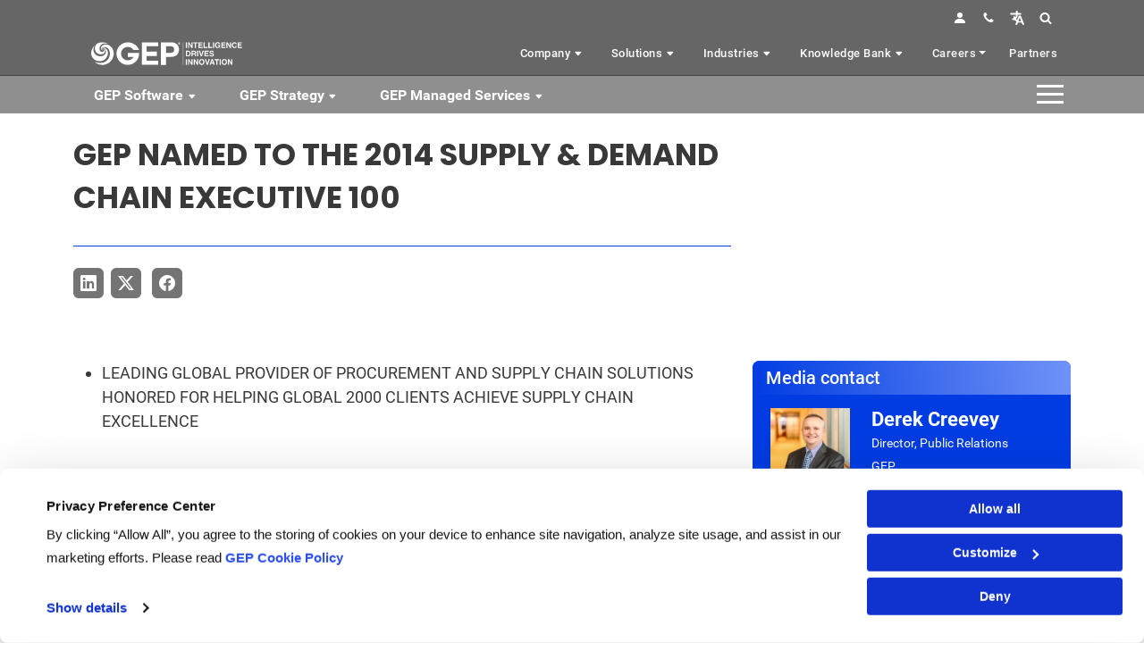

--- FILE ---
content_type: text/html; charset=UTF-8
request_url: https://www.gep.com/newsroom/gep-named-2014-supply-demand-chain-executive-100
body_size: 35825
content:

<!DOCTYPE html>
<html lang="en" dir="ltr" prefix="content: http://purl.org/rss/1.0/modules/content/  dc: http://purl.org/dc/terms/  foaf: http://xmlns.com/foaf/0.1/  og: http://ogp.me/ns#  rdfs: http://www.w3.org/2000/01/rdf-schema#  schema: http://schema.org/  sioc: http://rdfs.org/sioc/ns#  sioct: http://rdfs.org/sioc/types#  skos: http://www.w3.org/2004/02/skos/core#  xsd: http://www.w3.org/2001/XMLSchema# " class="h-100" id="gep-named-2014-supply-demand-chain-executive-100-page">
  <head>
    <link rel="stylesheet" href="/themes/custom/geptheme/css/fonts.css">
    <!-- Roboto Preload -->
    <link rel="preload" href="/themes/custom/geptheme/css/fonts/Roboto/Roboto-Black.ttf" as="font" crossorigin="anonymous">
    <link rel="preload" href="/themes/custom/geptheme/css/fonts/Roboto/Roboto-Regular.ttf" as="font" crossorigin="anonymous">
    <link rel="preload" href="/themes/custom/geptheme/css/fonts/Roboto/Roboto-Medium.ttf" as="font" crossorigin="anonymous">
    <link rel="preload" href="/themes/custom/geptheme/css/fonts/Roboto/Roboto-Bold.ttf" as="font" crossorigin="anonymous">
    <!-- Poppins Preload --> 
    <link rel="preload" href="/themes/custom/geptheme/css/fonts/Poppins/Poppins-Black.ttf" as="font" crossorigin="anonymous">
    <link rel="preload" href="/themes/custom/geptheme/css/fonts/Poppins/Poppins-Regular.ttf" as="font" crossorigin="anonymous">
    <link rel="preload" href="/themes/custom/geptheme/css/fonts/Poppins/Poppins-Medium.ttf" as="font" crossorigin="anonymous">
    <link rel="preload" href="/themes/custom/geptheme/css/fonts/Poppins/Poppins-Bold.ttf" as="font" crossorigin="anonymous">

    <link rel="stylesheet" href="https://cdn.jsdelivr.net/npm/bootstrap-icons@1.3.0/font/bootstrap-icons.css"> 
    <link rel="stylesheet" href="/themes/custom/geptheme/css/menu.css"> 
    <meta charset="utf-8" />
<meta http-equiv="content-language" content="en" />
<script type="application/ld+json">{
    "@context": "https://schema.org",
    "@type": "NewsArticle",
    "headline": "GEP NAMED TO THE 2014 SUPPLY &amp; DEMAND CHAIN EXECUTIVE 100",
    "author": {
        "@type": "Organization",
        "name": "GEP",
        "url": "https://www.gep.com/",
        "description": "Leading global provider of procurement and supply chain solutions honored for helping global 2000 clients achieve supply chain excellence"
    },
    "articleBody": "LEADING GLOBAL PROVIDER OF PROCUREMENT AND SUPPLY CHAIN SOLUTIONS HONORED FOR HELPING GLOBAL 2000 CLIENTS ACHIEVE SUPPLY CHAIN EXCELLENCE Clark, NJ – May 30, 2014 – GEP, a leading provider of procurement and supply chain services and technology, has been named to the 2014 Supply &amp; Demand Chain Executive 100 by Supply &amp; Demand Chain Executive Magazine.The 2014 Supply &amp; Demand Chain Executive 100 are supply chain solution and service providers that are helping their customers and clients achieve supply chain excellence. They have produced measurable gains in ROI through cost-cutting, and increased efficiency, whether in warehouse, transportation, procurement sourcing or any other category in the end-to-end supply chain.The submissions were evaluated by the magazine's editorial staff primarily based on: ambitiousness/scope of the project (30 percent); creative application of technologies/solutions/services used (20 percent); extent of the business results/impact (40 percent); clarity of submission (10 percent).About Supply &amp; Demand Chain ExecutiveSupply &amp; Demand Chain Executive is the executive's user manual for successful supply and demand chain transformation, utilizing hard-hitting analysis, viewpoints and unbiased case studies to steer executives and supply management professionals through the complicated, yet critical, world of supply and demand chain enablement to gain competitive advantage. On the Web: www.SDCExec.com.About GEPGEP is a diverse, creative team of people passionate about procurement. We invest ourselves entirely in our client's success, creating strong collaborative relationships that deliver extraordinary value year after year. We deliver practical, effective procurement services and technology that enable procurement leaders to maximize their impact on business operations, strategy and financial performance. Named a Star Performer in Everest Group's Peak Matrix of Procurement Services Providers, Winner in the HfS Blueprint Report on Procurement Outsourcing Providers and to the Supply &amp; Demand Chain Executive 100 for nearly a decade, GEP is also ranked a leader on Gartner's Magic Quadrant analysis of the world's top procurement software providers. Clark, NJ-based GEP has ten offices and operations centers in Europe, Asia and the Americas. To learn more our comprehensive range of consulting and outsourcing services, please visit www.gep.com. For more about SMART by GEP, our unified sourcing and procurement software platform, please visit www.smartbygep.com.Contact:Al GirardiGlobal Vice President – Marketing &amp; Analyst RelationsGEP WorldwidePhone: 732-382-6565Email: al.girardi@gep.com",
    "wordCount": 363,
    "image": [],
    "discussionUrl": "https://www.gep.com/newsroom/gep-named-2014-supply-demand-chain-executive-100",
    "dateModified": "2014-07-07T20:54:07+05:30",
    "isAccessibleForFree": false,
    "hasPart": {
        "@type": "WebPageElement",
        "isAccessibleForFree": false,
        "cssSelector": ".paywall"
    },
    "mainEntityOfPage": "https://www.gep.com/bulletins/",
    "publisher": {
        "@type": "Organization",
        "name": "GEP",
        "logo": {
            "@type": "ImageObject",
            "url": "https://www.gep.com/themes/custom/geptheme/gep-logo-color.svg"
        }
    }
}</script>
<meta name="description" content="Leading global provider of procurement and supply chain solutions honored for helping global 2000 clients achieve supply chain excellence" />
<link rel="canonical" href="https://www.gep.com/newsroom/gep-named-2014-supply-demand-chain-executive-100" />
<link rel="shortlink" href="https://www.gep.com/newsroom/gep-named-2014-supply-demand-chain-executive-100" />
<meta property="og:type" content="website" />
<meta property="og:url" content="https://www.gep.com/newsroom/gep-named-2014-supply-demand-chain-executive-100" />
<meta property="og:title" content="GEP NAMED TO THE 2014 SUPPLY &amp; DEMAND CHAIN EXECUTIVE 100 | GEP" />
<meta property="og:description" content="LEADING GLOBAL PROVIDER OF PROCUREMENT AND SUPPLY CHAIN SOLUTIONS HONORED FOR HELPING GLOBAL 2000 CLIENTS ACHIEVE SUPPLY CHAIN EXCELLENCE Clark, NJ – May 30, 2014 – GEP, a leading provider of procurement and supply chain services and technology, has been named to the 2014 Supply &amp; Demand Chain Executive 100 by Supply &amp; Demand Chain Executive Magazine." />
<meta property="og:image:width" content="1200" />
<meta property="og:image:height" content="628" />
<meta name="MobileOptimized" content="width" />
<meta name="HandheldFriendly" content="true" />
<meta name="viewport" content="width=device-width, initial-scale=1.0" />
<link rel="icon" href="/themes/custom/geptheme/favicon.ico" type="image/vnd.microsoft.icon" />

    <title>GEP NAMED TO THE 2014 SUPPLY &amp; DEMAND CHAIN EXECUTIVE 100 | GEP</title>
    <link rel="stylesheet" media="all" href="/sites/default/files/css/css_fQVf2AzdjyssyOsxGAcsVAm3bhnbAj1hy12fkhpOIws.css?delta=0&amp;language=en&amp;theme=geptheme&amp;include=eJxdz1EOwjAMA9ALdVR8cJ4p3UwpSpqqacXG6RkgMeAzz5LlBNVmrVI5-UAGF_Y7sgbiwdrKKcfvRGBGEeYmZa1BF4-FpDCOm1T4ufZCfKArLT8wJ2KNb8pahTjd4SLKOHVrKl4o5VGQ-xPbBYL_FR_PuFlVlV26oQ7nrdbZag3yeugB9f5WnA" />
<link rel="stylesheet" media="all" href="/sites/default/files/css/css_yjwQiKiVAFbDWYIh79VjtTCJfaSlmg972A87r851Ypc.css?delta=1&amp;language=en&amp;theme=geptheme&amp;include=eJxdz1EOwjAMA9ALdVR8cJ4p3UwpSpqqacXG6RkgMeAzz5LlBNVmrVI5-UAGF_Y7sgbiwdrKKcfvRGBGEeYmZa1BF4-FpDCOm1T4ufZCfKArLT8wJ2KNb8pahTjd4SLKOHVrKl4o5VGQ-xPbBYL_FR_PuFlVlV26oQ7nrdbZag3yeugB9f5WnA" />

    
    <!-- Google Tag Manager -->
<script async="async">(function(w,d,s,l,i){w[l]=w[l]||[];w[l].push({'gtm.start':
new Date().getTime(),event:'gtm.js'});var f=d.getElementsByTagName(s)[0],
j=d.createElement(s),dl=l!='dataLayer'?'&l='+l:'';j.async=true;j.src=
'https://www.googletagmanager.com/gtm.js?id='+i+dl;f.parentNode.insertBefore(j,f);
})(window,document,'script','dataLayer','GTM-M94W3Z9');</script>
<!-- End Google Tag Manager -->



<!-- Matomo -->
<script>
  var _paq = window._paq = window._paq || [];
  /* tracker methods like "setCustomDimension" should be called before "trackPageView" */
  _paq.push(['trackPageView']);
  _paq.push(['enableLinkTracking']);
  (function() {
    var u="//analytics2.gep.com/";
    _paq.push(['setTrackerUrl', u+'matomo.php']);
    _paq.push(['setSiteId', '1']);
    var d=document, g=d.createElement('script'), s=d.getElementsByTagName('script')[0];
    g.async=true; g.src=u+'matomo.js'; s.parentNode.insertBefore(g,s);
  })();
</script>
<!-- End Matomo Code -->

<style type="text/css">
  a#CybotCookiebotDialogPoweredbyCybot,
  div#CybotCookiebotDialogPoweredByText {
    display: none;
  }

  #CookiebotWidget .CookiebotWidget-body .CookiebotWidget-main-logo {
    display: none; 
  }

#CybotCookiebotDialogFooter .CybotCookiebotDialogBodyButton { padding: 0.2em; font-size:14px;}

#CybotCookiebotDialogHeader {display:none!important;}

.CybotCookiebotDialogBodyButton {
    padding: 7px !important;
}
div#CybotCookiebotDialogHeader {
    display: none;
}

#CookiebotWidget.CookiebotWidget-body  {font-szie:12px !important; }

#CookiebotWidget .CookiebotWidget-body .CookiebotWidget-main-logo svg { width:60px !important;}

#CybotCookiebotDialog .CookieCard .CybotCookiebotDialogDetailBodyContentCookieTypeIntro, #CybotCookiebotDialogDetailBodyContentCookieContainerTypes .CybotCookiebotDialogDetailBodyContentCookieTypeTableContainer, #CybotCookiebotDialogDetailBodyContentIABv2Tabs .CollapseCard {
    font-size: 12px!important;
    line-height: 20px!imporant;
}

span.CybotCookiebotDialogDetailBulkConsentCount {
    display: none !important;
}

 
</style>

<script type="text/javascript">
window.addEventListener("CookiebotOnDialogDisplay", e => { 
const detailCategories = ["Preference", "Statistics", "Advertising", "Unclassified"], 
toggleCategories = ["Preferences", "Statistics", "Marketing"]; 
detailCategories.forEach(e => { 
if (CookieConsentDialog[`cookieTable${e}Count`] === 0) 
document.getElementById( 
`CybotCookiebotDialogDetailBodyContentCookieContainer${e}Card` 
).parentNode.style.display = "none"; 
}); 
for (let i = 0; i < 3; i++) 
if (CookieConsentDialog[`cookieTable${detailCategories[i]}Count`] === 0) 
document.querySelector( 
`label[for=CybotCookiebotDialogBodyLevelButton${toggleCategories[i]}]` 
).parentNode.style.display = "none"; 
}, !1)
</script>
 
  </head>
  <body class="path-node page-node-type-newsroom   d-flex flex-column h-100">
    
        <a href="#main-content" class="visually-hidden focusable skip-link">
      Skip to main content
    </a>
    
      <div class="dialog-off-canvas-main-canvas d-flex flex-column h-100" data-off-canvas-main-canvas>
    
<header>
 <div class="container">
  <div class="row">
      <div class="region region-header">
    <div id="block-homerefreshbanner" class="block block-block-content block-block-content29a858d3-1fab-48a7-92fd-957e4d33b010">
  
    
      
  </div>

  </div>
 
      
      <div class="top-header-nav p-0">
            <div class="region region-social-icon-nav">
    <section class="topnav d-none d-lg-block py-1">
    <ul class="ms-auto me-4 d-flex justify-content-end ">
        <li>
            <a href="/login"><img src="/prod/s3fs-public/person-fill.svg" alt="login" width="24" height="24"></a>
        </li>
        <li>
            <a href="/company/contact-us"><img src="/themes/custom/geptheme/images/topnav-contact-icon.svg" alt="contact" width="24" height="35"></a>
        </li>
        <li class="dropdown language-select">
            <a class="dropdown-toggle" href="#" title="Language" id="languageDropdown" aria-expanded="false" aria-haspopup="true" data-bs-toggle="dropdown" data-placement="bottom" role="button"><img src="/themes/custom/geptheme/images/topnav-language-icon.svg" alt="language" width="24" height="24"></a>
            <ul class="dropdown-menu" aria-labelledby="languageDropdown">
                <li>
                    <a href="https://www.gep.com/">English</a>
                </li>
                <li>
                    <a href="https://www.gep.com/fr-fr/">Français</a>
                </li>
                <li>
                    <a href="https://www.gep.com/es-es/">Español</a>
                </li>
                <li>
                    <a href="https://www.gep.com/global-presence/americas/portuguese">Português</a>
                </li>
                <li>
                    <a href="https://www.gep.com/de-de/">Deutsch</a>
                </li>
                <li>
                    <a href="https://www.gep.com/it-it/">Italia</a>
                </li>
                <li>
                    <a href="https://www.gep.com/zh-cn/">简体中文</a>
                </li>
                <li>
                    <a href="https://www.gep.com/jp-ja/">日本語</a>
                </li>
            </ul>
        </li>
        <li class="gep-search">
            <a href="#"><img src="/themes/custom/geptheme/images/topnav-search-icon.svg" alt="search" width="24" height="30"></a>
        </li>
    </ul>
</section>
<div class="gep-search-form">
    <div class="close-search">
        X
    </div>
    <form class="form-search content-search" accept-charset="UTF-8" action="javascript:void(0);" id="search-block-form" method="post" novalidate="novalidate">
        <div>
            <div>
                <div class="input-group">
                    <input class="form-control form-text form-autocomplete ui-autocomplete-processed ui-autocomplete-input valid" autocomplete="off" data-autocomplete-path="/search_api_autocomplete/global_search?display=page_1&amp;&amp;filter=search" data-sa-theme="basic-green" data-search-api-autocomplete-search="global_search" id="edit-search-block-form--2" maxlength="128" name="search_block_form" placeholder="Search" size="15" title="Enter the terms you wish to search for." type="text" value=""> <span class="input-group-btn"><button class="btn btn-primary" id="btn_search_popup" type="submit"><span aria-hidden="true" class="icon-search"><i class="bi bi-search">&nbsp;</i></span></button></span>
                </div>
                <ul class="ui-autocomplete ui-front ui-menu ui-widget ui-widget-content ui-corner-all search-api-autocomplete-search" id="custom-block-search" style="max-height:200px; top: 206.938px; left: 194.844px; width: 1090.16px; overflow: auto;" tabindex="0"></ul>
            </div>
        </div>
    </form>
</div>
  </div>

          <section class="main-nav">
            <nav class="navbar" aria-label="First navbar example">
                                      
<a href="/" title="Home" rel="home" class="navbar-brand me-auto">
  <img id="logo-white" src="/themes/custom/geptheme/gep-desktop-logo.svg" alt="GEP Logo" height="45"/>
  <img id="logo-colored" class="d-none" src="/themes/custom/geptheme/gep-logo-color.svg" alt="GEP Logo">
</a>


                                                            
<nav class="wsmenu d-flex position-static ql-nav d-none d-md-none d-lg-block">
    <ul class="wsmenu-list position-static">
                                                                        <li class="nav-item mega-menu " aria-haspopup="true"><span class="wsmenu-click"><i class="wsmenu-arrow"></i></span>
                    <a class="nav-link" href=/company >Company <i class="bi bi-caret-down-fill s-15">&nbsp;</i></a>
                                            <ul class="sub-menu row">
                            <li aria-haspopup="true" class="h-100">
                                <div class="container h-100">
                                    <div class="row h-100">
                                        <div class="col-3 bg-light-blue m-0 p-0"><ul class="nav" id="v-pills-tab" role="tablist" aria-orientation="vertical">
                                                                                            <li class="nav-item" role="presentation">
                                                                                                        <a class="nav-link fw-bold active" id="about-us-tab" data-bs-toggle="pill" data-bs-target="#about-us" type="button" role="tab" aria-controls="about-us" aria-selected="false">About Us<i class="bi bi-chevron-right menu-with-child">&nbsp;</i></a>
                                                                                                                                                                                                            </li>
                                                                                            <li class="nav-item" role="presentation">
                                                                                                        <a class="nav-link fw-bold " id="culture-tab" data-bs-toggle="pill" data-bs-target="#culture" type="button" role="tab" aria-controls="culture" aria-selected="false">Culture<i class="bi bi-chevron-right menu-with-child">&nbsp;</i></a>
                                                                                                                                                                                                            </li>
                                                                                            <li class="nav-item" role="presentation">
                                                                                                        <a class="nav-link fw-bold " id="careers-tab" data-bs-toggle="pill" data-bs-target="#careers" type="button" role="tab" aria-controls="careers" aria-selected="false">Careers<i class="bi bi-chevron-right menu-with-child">&nbsp;</i></a>
                                                                                                                                                                                                            </li>
                                                                                            <li class="nav-item" role="presentation">
                                                                                                        <a class="nav-link fw-bold " id="contact-us-tab" data-bs-toggle="pill" data-bs-target="#contact-us" type="button" role="tab" aria-controls="contact-us" aria-selected="false">Contact Us<i class="bi bi-chevron-right menu-with-child">&nbsp;</i></a>
                                                                                                                                                                                                            </li>
                                                                                            <li class="nav-item" role="presentation">
                                                                                                        <a class="nav-link fw-bold " href="/company/ai-first-approach-for-supply-chain-and-procurement" data-bs-toggle="pill" type="button" role="tab" aria-controls="ai-first-at-gep" aria-selected="false">AI-First at GEP<!-- <i class="bi bi-arrow-up-right-square">&nbsp;</i> --></a>
                                                                                                                                                                                                            </li>
                                                                                            <li class="nav-item" role="presentation">
                                                                                                        <a class="nav-link fw-bold " href="/company/affirming-environmental-sustainability-in-supply-chain-and-procurement" data-bs-toggle="pill" type="button" role="tab" aria-controls="sustainability-at-gep" aria-selected="false">Sustainability at GEP<!-- <i class="bi bi-arrow-up-right-square">&nbsp;</i> --></a>
                                                                                                                                                                                                            </li>
                                                                                    </ul></div>
                                        <div class="col-9 tab-content " id="v-pills-tabContent">
                                                                                                <div class="tab-pane fade show active" id="about-us" role="tabpanel" aria-labelledby="about-us-tab" tabindex="0">
                                                        <div class="container text-center">
                                                            <h2 class="text-left mega-content-head fw-bold"><a href="/company" class="text-uppercase">About Us <span class="flaticon-right-arrow ms-2"></span></a></h2>
                                                            <div class="row">
                                                                                                                                                                                                            <div class="col-md-4">
                                                                            <ul class="tab-pane-nav-container " aria-orientation="vertical" role="tablist">
                                                                                                                                                                                                                                                        <li class="nav-item col " role="presentation"><a class="nav-link fw-bold" href="/company/leadership" aria-selected="false" tabindex="-1" role="tab">Leadership
                                                                                    </a></li>
                                                                                                                                                                                                                                                        <li class="nav-item col " role="presentation"><a class="nav-link fw-bold" href="/company/clients" aria-selected="false" tabindex="-1" role="tab">Customers
                                                                                    </a></li>
                                                                                                                                                                                                                                                        <li class="nav-item col " role="presentation"><a class="nav-link fw-bold" href="/company/partners" aria-selected="false" tabindex="-1" role="tab">Partners
                                                                                    </a></li>
                                                                                                                                                                                                                                                        <li class="nav-item col " role="presentation"><a class="nav-link fw-bold" href="/company/news" aria-selected="false" tabindex="-1" role="tab">News
                                                                                    </a></li>
                                                                                                                                                                                                                                                        <li class="nav-item col " role="presentation"><a class="nav-link fw-bold" href="/company/gep-in-news" aria-selected="false" tabindex="-1" role="tab">GEP in the News
                                                                                    </a></li>
                                                                                                                                                                                                                                                        <li class="nav-item col " role="presentation"><a class="nav-link fw-bold" href="/events" aria-selected="false" tabindex="-1" role="tab">Events
                                                                                    </a></li>
                                                                                                                                                                                                                                                        <li class="nav-item col " role="presentation"><a class="nav-link fw-bold" href="/company/mission-vision" aria-selected="false" tabindex="-1" role="tab">Mission &amp; Vision   
                                                                                    </a></li>
                                                                                                                                                                                                                                                        <li class="nav-item col " role="presentation"><a class="nav-link fw-bold" href="/company/awards-and-recognition" aria-selected="false" tabindex="-1" role="tab">Awards &amp; Recognition
                                                                                    </a></li>
                                                                                                                                                                                                                                                        <li class="nav-item col " role="presentation"><a class="nav-link fw-bold" href="/company/contact-us" aria-selected="false" tabindex="-1" role="tab">Contact Us
                                                                                    </a></li>
                                                                                                                                                            </ul>
                                                                        </div>
                                                                        <div class="col-md-8">
                                                                        <div class="row"><div class="col"><div class="card h-100 d-flex flex-column zoom p-2 text-start bg-gradient-light-p2b border-0"><img class="img-fluid" src="/prod/s3fs-public/inline-images/menu-promo-gartner.jpg" data-entity-uuid="e883991b-8c48-4574-bdd2-aa46128507eb" data-entity-type="file" width="NaN" height="NaN" alt="GEP leads Gartner 2025 Magic Quadrant for Source-to-Pay Suites"><div class="card-body p-2"><p class="card-title w-500 fs-medium">GEP Is a Leader in the 2025 Gartner® Magic Quadrant™ for Source-to-Pay Suites</p></div><div class="card-footer mt-auto p-2 m-0 bg-transparent border-0"><a class="btn btn-sm btn-primary" href="/research-reports/gartner-2025-magic-quadrant-source-pay-suites">Read More</a></div></div></div><div class="col"><div class="card h-100 d-flex flex-column zoom p-2 text-start bg-gradient-light-p2b border-0"><img class="card-img-top img-fluid rounded" src="/prod/s3fs-public/menu-promo-company-A1-TRC.webp" alt="A Procurement Software Platforms Leader — 4 Years Running" width="NaN" height="NaN"><div class="card-body p-2"><p class="card-title w-500 fs-medium">Tariff Resource Center: Strategies and Action Plans&nbsp;</p></div><div class="card-footer mt-auto p-2 m-0 bg-transparent border-0"><a class="btn btn-sm btn-primary" href="/gep-tariff-management-resource-center">Read More</a></div></div></div></div>
                                                                        </div> 
                                                                                                                                                                                                </div>
                                                        </div>
                                                    </div>
                                                                                                                                                                                                                                                                                                                                                                                                                                                                                                                                                                                                                                                                                                                                                                                                                                                                                                                                                                                                                                                                            
                                                                                                <div class="tab-pane fade " id="culture" role="tabpanel" aria-labelledby="culture-tab" tabindex="0">
                                                        <div class="container text-center">
                                                            <h2 class="text-left mega-content-head fw-bold"><a href="/company/culture" class="text-uppercase">Culture <span class="flaticon-right-arrow ms-2"></span></a></h2>
                                                            <div class="row">
                                                                                                                                                                                                            <div class="col-md-4">
                                                                            <ul class="tab-pane-nav-container " aria-orientation="vertical" role="tablist">
                                                                                                                                                                                                                                                        <li class="nav-item col " role="presentation"><a class="nav-link fw-bold" href="/company/culture/diversity" aria-selected="false" tabindex="-1" role="tab">Diversity
                                                                                    </a></li>
                                                                                                                                                                                                                                                        <li class="nav-item col " role="presentation"><a class="nav-link fw-bold" href="/company/culture/advocacy-and-community-outreach" aria-selected="false" tabindex="-1" role="tab">GEP Cares
                                                                                    </a></li>
                                                                                                                                                                                                                                                        <li class="nav-item col " role="presentation"><a class="nav-link fw-bold" href="/company/culture/gep-core-values" aria-selected="false" tabindex="-1" role="tab">GEP Core Values
                                                                                    </a></li>
                                                                                                                                                                                                                                                        <li class="nav-item col " role="presentation"><a class="nav-link fw-bold" href="/company/culture/women" aria-selected="false" tabindex="-1" role="tab">Women at GEP
                                                                                    </a></li>
                                                                                                                                                            </ul>
                                                                        </div>
                                                                        <div class="col-md-8">
                                                                        <div class="row row-cols-2"><div class="col"><div class="card h-100 d-flex flex-column zoom p-2 text-start bg-gradient-light-p2b border-0"><a href="https://www.linkedin.com/posts/gep-worldwide_wearegep-xylem-watersupply-activity-6935943462227714048-FpDY" target="_blank"><img class="card-img-top img-fluid rounded" src="/prod/s3fs-public/menu-promo-Culture-A1.webp" alt="A Procurement Software Platforms Leader — 4 Years Running" width="NaN" height="NaN"></a><div class="card-body p-2"><p class="card-title w-500 fs-medium"><a href="https://www.linkedin.com/posts/gep-worldwide_wearegep-xylem-watersupply-activity-6935943462227714048-FpDY" target="_blank">GEP &amp; Xylem Unite to Bring Clean Water to 1,800 in Maharashtra</a></p></div></div></div><div class="col"><div class="card h-100 d-flex flex-column zoom p-2 text-start bg-gradient-light-p2b border-0"><a class="border-0 p-0 m-0 mb-2" href="https://www.linkedin.com/posts/roopa-g-962b05_un-hunger-activity-7182019391289470976-Jwsu?utm_source=share&amp;utm_medium=member_desktop" target="_blank"><img class="card-img-top img-fluid rounded" src="/prod/s3fs-public/menu-promo-culture-b.webp" alt="Mapping &amp; Reducing Scope 3 Emissions: A Quickstart Guide for Procurement Pros " width="NaN" height="NaN"></a><div class="card-body p-2"><p class="card-title w-500 fs-medium"><a class="border-0 p-0 m-0 mb-2" href="https://www.linkedin.com/posts/roopa-g-962b05_un-hunger-activity-7182019391289470976-Jwsu?utm_source=share&amp;utm_medium=member_desktop" target="_blank">GEP &amp; Akshaya Patra: Partnering to Deliver 4 Billion Meals and Fight Hunger Worldwide</a></p></div></div></div></div>
                                                                        </div> 
                                                                                                                                                                                                </div>
                                                        </div>
                                                    </div>
                                                                                                                                                                                                                                                                                                                                                                                                                                                                                                                                    
                                                                                                <div class="tab-pane fade " id="careers" role="tabpanel" aria-labelledby="careers-tab" tabindex="0">
                                                        <div class="container text-center">
                                                            <h2 class="text-left mega-content-head fw-bold"><a href="/careers" class="text-uppercase">Careers <span class="flaticon-right-arrow ms-2"></span></a></h2>
                                                            <div class="row">
                                                                                                                                                                                                            <div class="col-md-4">
                                                                            <ul class="tab-pane-nav-container " aria-orientation="vertical" role="tablist">
                                                                                                                                                                                                                                                        <li class="nav-item col " role="presentation"><a class="nav-link fw-bold" href="#" aria-selected="false" tabindex="-1" role="tab">Explore Global Careers Opportunties
                                                                                    </a></li>
                                                                                                                                                                                                                                                        <li class="nav-item col child-indent" role="presentation"><a class="nav-link fw-bold" href="https://jobsus-gep.icims.com/jobs/intro?hashed=-626005004&amp;mobile=false&amp;width=1226&amp;height=500&amp;bga=true&amp;needsRedirect=false&amp;jan1offset=-300&amp;jun1offset=-240" aria-selected="false" tabindex="-1" role="tab">North American
                                                                                    </a></li>
                                                                                                                                                                                                                                                        <li class="nav-item col child-indent" role="presentation"><a class="nav-link fw-bold" href="https://jobseurope-gep.icims.com/jobs/intro?hashed=-626005004&amp;mobile=false&amp;width=1226&amp;height=500&amp;bga=true&amp;needsRedirect=false&amp;jan1offset=-300&amp;jun1offset=-240" aria-selected="false" tabindex="-1" role="tab">Europe
                                                                                    </a></li>
                                                                                                                                                                                                                                                        <li class="nav-item col child-indent" role="presentation"><a class="nav-link fw-bold" href="https://jobsindia-apac-gep.icims.com/" aria-selected="false" tabindex="-1" role="tab">India
                                                                                    </a></li>
                                                                                                                                                                                                                                                        <li class="nav-item col child-indent" role="presentation"><a class="nav-link fw-bold" href="https://jobsamericas-gep.icims.com/jobs/intro?hashed=-626005004&amp;mobile=false&amp;width=1226&amp;height=500&amp;bga=true&amp;needsRedirect=false&amp;jan1offset=-300&amp;jun1offset=-240" aria-selected="false" tabindex="-1" role="tab">Latin America
                                                                                    </a></li>
                                                                                                                                                                                                                                                        <li class="nav-item col child-indent" role="presentation"><a class="nav-link fw-bold" href="https://jobsindia-apac-gep.icims.com/" aria-selected="false" tabindex="-1" role="tab">Asia-Pacific
                                                                                    </a></li>
                                                                                                                                                                                                                                                        <li class="nav-item col " role="presentation"><a class="nav-link fw-bold" href="/careers" aria-selected="false" tabindex="-1" role="tab">Join Us
                                                                                    </a></li>
                                                                                                                                                                                                                                                        <li class="nav-item col " role="presentation"><a class="nav-link fw-bold" href="/careers/the-gep-life/the-gepper-blog" aria-selected="false" tabindex="-1" role="tab">GEP Per Se
                                                                                    </a></li>
                                                                                                                                                                                                                                                        <li class="nav-item col " role="presentation"><a class="nav-link fw-bold" href="/careers/join-us/campus-connect" aria-selected="false" tabindex="-1" role="tab">Campus Connect
                                                                                    </a></li>
                                                                                                                                                            </ul>
                                                                        </div>
                                                                        <div class="col-md-8">
                                                                        <div class="row row-cols-2 g-4"><div class="col"><img class="img-fluid" src="/prod/s3fs-public/menu-promo-career-USA.webp" alt="TOP EMPLOYER 2025 - USA" width="NaN" height="NaN"></div><div class="col"><img class="img-fluid" src="/prod/s3fs-public/menu-promo-career-UK.webp" alt="TOP EMPLOYER 2025 - UK" width="NaN" height="NaN"></div><div class="col"><img class="img-fluid" src="/prod/s3fs-public/menu-promo-career-BHARAT.webp" alt="TOP EMPLOYER 2025 - INDIA" width="NaN" height="NaN"></div><div class="col"><img class="img-fluid" src="/prod/s3fs-public/menu-promo-career-CR.webp" alt="TOP EMPLOYER 2025 - Costa Rica" width="NaN" height="NaN"></div></div>
                                                                        </div> 
                                                                                                                                                                                                </div>
                                                        </div>
                                                    </div>
                                                                                                                                                                                                                                                                                                                                                                                                                                                                                                                                                                                                                                                                                                                                                                                                                                                                                                                                                                                                                                                                            
                                                                                                <div class="tab-pane fade " id="contact-us" role="tabpanel" aria-labelledby="contact-us-tab" tabindex="0">
                                                        <div class="container text-center">
                                                            <h2 class="text-left mega-content-head fw-bold"><a href="/company/contact-us" class="text-uppercase">Contact Us <span class="flaticon-right-arrow ms-2"></span></a></h2>
                                                            <div class="row">
                                                                                                                                                                                                            <div class="col-md-4">
                                                                            <ul class="tab-pane-nav-container " aria-orientation="vertical" role="tablist">
                                                                                                                                                                                                                                                        <li class="nav-item col " role="presentation"><a class="nav-link fw-bold" href="/company/contact-us#ask-us" aria-selected="false" tabindex="-1" role="tab">Ask Us
                                                                                    </a></li>
                                                                                                                                                                                                                                                        <li class="nav-item col " role="presentation"><a class="nav-link fw-bold" href="/company/contact-us#rfp" aria-selected="false" tabindex="-1" role="tab">Request for Proposal
                                                                                    </a></li>
                                                                                                                                                                                                                                                        <li class="nav-item col " role="presentation"><a class="nav-link fw-bold" href="/company/contact-us/schedule-demo" aria-selected="false" tabindex="-1" role="tab">Schedule a Demo
                                                                                    </a></li>
                                                                                                                                                                                                                                                        <li class="nav-item col " role="presentation"><a class="nav-link fw-bold" href="/company/contact-us#feedback" aria-selected="false" tabindex="-1" role="tab">Share Feeback 
                                                                                    </a></li>
                                                                                                                                                            </ul>
                                                                        </div>
                                                                        <div class="col-md-8">
                                                                        <div class="row row-cols-3 g-2"><div class="col"><div class="card h-100 d-flex flex-column zoom p-2 text-start bg-gradient-light-p2b border-0"><img class="card-img-top img-fluid rounded" src="/prod/s3fs-public/menu-promo-contact-America.webp" alt="GEP - AMERICA" width="NaN" height="NaN"><div class="card-body p-2"><p class="card-title w-500 fs-medium"><a href="/global-presence/americas">GEP in the Americas</a></p></div></div></div><div class="col"><div class="card h-100 d-flex flex-column zoom p-2 text-start bg-gradient-light-p2b border-0"><img class="card-img-top img-fluid rounded" src="/prod/s3fs-public/menu-promo-contact-Europe.webp" alt="GEP - EUROPE" width="NaN" height="NaN"><div class="card-body p-2"><p class="card-title w-500 fs-medium"><a href="/global-presence/europe">GEP in Europe</a></p></div></div></div><div class="col"><div class="card h-100 d-flex flex-column zoom p-2 text-start bg-gradient-light-p2b border-0"><img class="card-img-top img-fluid rounded" src="/prod/s3fs-public/menu-promo-contact-Asia.webp" alt="GEP - ASIA" width="NaN" height="NaN"><div class="card-body p-2"><p class="card-title w-500 fs-medium"><a href="/global-presence/asia-pacific">GEP in Asia</a></p></div></div></div><div class="col"><div class="card h-100 d-flex flex-column zoom p-2 text-start bg-gradient-light-p2b border-0"><img class="card-img-top img-fluid rounded" src="/prod/s3fs-public/menu-promo-contact-Africa.webp" alt="GEP - AFRICA" width="NaN" height="NaN"><div class="card-body p-2"><p class="card-title w-500 fs-medium"><a href="/global-presence">GEP in Africa&nbsp;</a></p></div></div></div><div class="col"><div class="card h-100 d-flex flex-column zoom p-2 text-start bg-gradient-light-p2b border-0"><img class="card-img-top img-fluid rounded" src="/prod/s3fs-public/menu-promo-contact-ME.webp" alt="GEP - Middle East" width="NaN" height="NaN"><div class="card-body p-2"><p class="card-title w-500 fs-medium"><a href="/global-presence/middle-east">GEP in the Middle East</a></p></div></div></div></div>
                                                                        </div> 
                                                                                                                                                                                                </div>
                                                        </div>
                                                    </div>
                                                                                                                                                                                                                                                                                                                                                                                                                                                                                                                                    
                                                                                                <div class="tab-pane fade " id="ai-first-at-gep" role="tabpanel" aria-labelledby="ai-first-at-gep-tab" tabindex="0">
                                                        <div class="container text-center">
                                                            <h2 class="text-left mega-content-head fw-bold"><a href="/company/ai-first-approach-for-supply-chain-and-procurement" class="text-uppercase">AI-First at GEP <span class="flaticon-right-arrow ms-2"></span></a></h2>
                                                            <div class="row">
                                                                                                                                                                                                            <div class="col">
                                                                            <ul class="tab-pane-nav-container col3" aria-orientation="vertical" role="tablist">
                                                                                                                                                            </ul>
                                                                        </div>
                                                                                                                                                                                                </div>
                                                        </div>
                                                    </div>
                                                                                                    
                                                                                                <div class="tab-pane fade " id="sustainability-at-gep" role="tabpanel" aria-labelledby="sustainability-at-gep-tab" tabindex="0">
                                                        <div class="container text-center">
                                                            <h2 class="text-left mega-content-head fw-bold"><a href="/company/affirming-environmental-sustainability-in-supply-chain-and-procurement" class="text-uppercase">Sustainability at GEP <span class="flaticon-right-arrow ms-2"></span></a></h2>
                                                            <div class="row">
                                                                                                                                                                                                            <div class="col">
                                                                            <ul class="tab-pane-nav-container col3" aria-orientation="vertical" role="tablist">
                                                                                                                                                            </ul>
                                                                        </div>
                                                                                                                                                                                                </div>
                                                        </div>
                                                    </div>
                                                                                                    
                                                                                    </div>
                                    </div>
                                </div>
                            </li>
                        </ul>
                                    </li>
                                                                                        <li class="nav-item mega-menu " aria-haspopup="true"><span class="wsmenu-click"><i class="wsmenu-arrow"></i></span>
                    <a class="nav-link" href=# >Solutions <i class="bi bi-caret-down-fill s-15">&nbsp;</i></a>
                                            <ul class="sub-menu row">
                            <li aria-haspopup="true" class="h-100">
                                <div class="container h-100">
                                    <div class="row h-100">
                                        <div class="col-3 bg-light-blue m-0 p-0"><ul class="nav" id="v-pills-tab" role="tablist" aria-orientation="vertical">
                                                                                            <li class="nav-item" role="presentation">
                                                                                                        <a class="nav-link fw-bold active" id="software-tab" data-bs-toggle="pill" data-bs-target="#software" type="button" role="tab" aria-controls="software" aria-selected="false">Software<i class="bi bi-chevron-right menu-with-child">&nbsp;</i></a>
                                                                                                                                                                <ul class="collapse-list">
                                                                                                                                                                                                <li class="nav-item" role="presentation"><a class="nav-link" href="/software/gep-quantum/gep-qi" aria-selected="false" role="tab" tabindex="-1">GEP QI <!-- <i class="bi bi-arrow-up-right-square">&nbsp;</i> --></a></li>
                                                                                                                                                                                                                                                                <li class="nav-item " role="presentation"><a class="nav-link" id="gep-smart--tab" data-bs-toggle="pill" data-bs-target="#gep-smart-" type="button" role="tab" aria-controls="gep-smart-" aria-selected="false" tabindex="-1">GEP SMART  <i class="bi bi-chevron-right menu-with-child">&nbsp;</i></a></li>
                                                                                                                                                                                                                                                                <li class="nav-item " role="presentation"><a class="nav-link" id="gep-nexxe--tab" data-bs-toggle="pill" data-bs-target="#gep-nexxe-" type="button" role="tab" aria-controls="gep-nexxe-" aria-selected="false" tabindex="-1">GEP NEXXE  <i class="bi bi-chevron-right menu-with-child">&nbsp;</i></a></li>
                                                                                                                                                                                                                                                                <li class="nav-item " role="presentation"><a class="nav-link" id="gep-fina-tab" data-bs-toggle="pill" data-bs-target="#gep-fina" type="button" role="tab" aria-controls="gep-fina" aria-selected="false" tabindex="-1">GEP FINA <i class="bi bi-chevron-right menu-with-child">&nbsp;</i></a></li>
                                                                                                                                                                                                                                                                <li class="nav-item " role="presentation"><a class="nav-link" id="gep-quantum-tab" data-bs-toggle="pill" data-bs-target="#gep-quantum" type="button" role="tab" aria-controls="gep-quantum" aria-selected="false" tabindex="-1">GEP QUANTUM <i class="bi bi-chevron-right menu-with-child">&nbsp;</i></a></li>
                                                                                                                                                                                                                                                                <li class="nav-item" role="presentation"><a class="nav-link" href="/software/gep-green" aria-selected="false" role="tab" tabindex="-1">GEP GREEN <!-- <i class="bi bi-arrow-up-right-square">&nbsp;</i> --></a></li>
                                                                                                                                     
                                                        </ul>
                                                                                                    </li>
                                                                                            <li class="nav-item" role="presentation">
                                                                                                        <a class="nav-link fw-bold " id="strategy-tab" data-bs-toggle="pill" data-bs-target="#strategy" type="button" role="tab" aria-controls="strategy" aria-selected="false">Strategy<i class="bi bi-chevron-right menu-with-child">&nbsp;</i></a>
                                                                                                                                                                <ul class="collapse-list">
                                                                                                                                                                                                <li class="nav-item " role="presentation"><a class="nav-link" id="procurement-consulting-tab" data-bs-toggle="pill" data-bs-target="#procurement-consulting" type="button" role="tab" aria-controls="procurement-consulting" aria-selected="false" tabindex="-1">Procurement Consulting <i class="bi bi-chevron-right menu-with-child">&nbsp;</i></a></li>
                                                                                                                                                                                                                                                                <li class="nav-item " role="presentation"><a class="nav-link" id="supply-chain-consulting-tab" data-bs-toggle="pill" data-bs-target="#supply-chain-consulting" type="button" role="tab" aria-controls="supply-chain-consulting" aria-selected="false" tabindex="-1">Supply Chain Consulting <i class="bi bi-chevron-right menu-with-child">&nbsp;</i></a></li>
                                                                                                                                     
                                                        </ul>
                                                                                                    </li>
                                                                                            <li class="nav-item" role="presentation">
                                                                                                        <a class="nav-link fw-bold " id="managed-services-tab" data-bs-toggle="pill" data-bs-target="#managed-services" type="button" role="tab" aria-controls="managed-services" aria-selected="false">Managed Services<i class="bi bi-chevron-right menu-with-child">&nbsp;</i></a>
                                                                                                                                                                <ul class="collapse-list">
                                                                                                                                                                                                <li class="nav-item " role="presentation"><a class="nav-link" id="procurement-outsourcing--tab" data-bs-toggle="pill" data-bs-target="#procurement-outsourcing-" type="button" role="tab" aria-controls="procurement-outsourcing-" aria-selected="false" tabindex="-1">Procurement Outsourcing  <i class="bi bi-chevron-right menu-with-child">&nbsp;</i></a></li>
                                                                                                                                                                                                                                                                <li class="nav-item " role="presentation"><a class="nav-link" id="supply-chain-outsourcing-tab" data-bs-toggle="pill" data-bs-target="#supply-chain-outsourcing" type="button" role="tab" aria-controls="supply-chain-outsourcing" aria-selected="false" tabindex="-1">Supply Chain Outsourcing <i class="bi bi-chevron-right menu-with-child">&nbsp;</i></a></li>
                                                                                                                                     
                                                        </ul>
                                                                                                    </li>
                                                                                    </ul></div>
                                        <div class="col-9 tab-content " id="v-pills-tabContent">
                                                                                                <div class="tab-pane fade show active" id="software" role="tabpanel" aria-labelledby="software-tab" tabindex="0">
                                                        <div class="container text-center">
                                                            <h2 class="text-left mega-content-head fw-bold"><a href="/software" class="text-uppercase">Software <span class="flaticon-right-arrow ms-2"></span></a></h2>
                                                            <div class="row">
                                                                                                                                <div class="col">
                                                                    <div class="row row-cols-3"><div class="col" style="height:unset;min-height:unset;"><h2 class="text-left mega-content-head mb-2"><a class="text-uppercase" href="/software/gep-smart"><img src="/prod/s3fs-public/logo-gep-smart-w-tagline.svg" alt="GEP SMART" width="300" height="61"></a></h2><ul style="height:unset;list-style:none;"><li class="nav-blue-link"><a class="nav-link" href="/software/gep-smart/procurement-software" aria-selected="false" tabindex="-1" role="tab">Procurement Software</a></li><li class=""><a class="nav-link" href="/software/gep-smart/procurement-software/direct-procurement-technology" aria-selected="false" tabindex="-1" role="tab">Direct Procurement Software</a></li><li class=""><a class="nav-link" href="/software/gep-smart/procurement-software/indirect-procurement-software" aria-selected="false" tabindex="-1" role="tab">Indirect Procurement Software</a></li><li class="nav-blue-link"><a class="nav-link" href="/software/midsize-high-growth-enterprise" aria-selected="false" tabindex="-1" role="tab">Midsize &amp; High Growth Enterprises</a></li></ul></div><div class="col" style="height:unset;min-height:unset;"><h2 class="text-left mega-content-head mb-2"><a class="text-uppercase" href="/software/gep-nexxe-supply-chain-management-software"><img src="/prod/s3fs-public/logo-gep-nexxe-w-tagline.svg" alt="GEP NEXXE" width="300" height="61"></a></h2><ul style="height:unset;list-style:none;"><li class="nav-blue-link"><a class="nav-link " href="/software/gep-nexxe/supply-chain-management-supercharged-by-ai" aria-selected="false" tabindex="-1" role="tab">AI-First Supply Chain Management</a></li><li class=""><a class="nav-link " href="/software/gep-nexxe/visibility-and-execution" aria-selected="false" tabindex="-1" role="tab">Supply Chain Visibility and Execution</a></li><li class=""><a class="nav-link " href="/software/gep-nexxe/planning" aria-selected="false" tabindex="-1" role="tab">Supply Chain Planning</a></li><li class=""><a class="nav-link " href="/software/gep-nexxe/supply-chain-collaboration" aria-selected="false" tabindex="-1" role="tab">Supply Chain Collaboration&nbsp;</a><a class="nav-link " href="/software/multienterprise-collaboration-network" aria-selected="false" tabindex="-1" role="tab">&nbsp;</a></li></ul></div><div class="col" style="height:unset;min-height:unset;"><h2 class="text-left mega-content-head mb-2"><a href="/software/gep-fina"><img src="/prod/s3fs-public/GEP-FINA-logo-tagline.svg" alt="GEP FINA" width="300" height="61"></a></h2><h2 class="text-left mega-content-head mb-2"><a href="/software/gep-green"><img src="/prod/s3fs-public/logo-gep-green-w-tagline.svg" alt="GEP GREEN" width="300" height="60"></a></h2><h2 class="text-left mega-content-head mb-2"><a class="text-uppercase" href="/software/gep-quantum"><img src="/prod/s3fs-public/logo-gep-quantum-w-tagline-2.svg" alt="GEP QUANTUM" width="300" height="61"></a></h2></div></div>
                                                                </div>
                                                                                                                            </div>
                                                        </div>
                                                    </div>
                                                                                                                                                                                                                                                                    <div class="tab-pane fade" id="gep-smart-" role="tabpanel" aria-labelledby="gep-smart--tab" tabindex="0">
                                                        <div class="container text-center">
                                                            <h2 class="text-left mega-content-head fw-bold"><a href="/software/gep-smart" class="text-uppercase">GEP SMART  <span class="flaticon-right-arrow ms-2"></span></a></h2>
                                                            <div class="row">
                                                                                                                                <div class="col">
                                                                    <ul class="tab-pane-nav-container col3" aria-orientation="vertical" role="tablist">
                                                                        
                                                                                                                                                                                                                                <li class="nav-item col nav-blue-link sol-dd-main" role="presentation"><a class="nav-link fw-bold" href="/software/gep-smart/procurement-software" aria-selected="false" tabindex="-1" role="tab">Procurement Software
                                                                            </a></li>
                                                                                                                                                                                                                                <li class="nav-item col child-indent" role="presentation"><a class="nav-link fw-bold" href="/software/gep-smart/procurement-software/direct-procurement-technology" aria-selected="false" tabindex="-1" role="tab">Direct Procurement Software
                                                                            </a></li>
                                                                                                                                                                                                                                <li class="nav-item col child-indent" role="presentation"><a class="nav-link fw-bold" href="/software/gep-smart/procurement-software/indirect-procurement-software" aria-selected="false" tabindex="-1" role="tab">Indirect Procurement Software 
                                                                            </a></li>
                                                                                                                                                                                                                                <li class="nav-item col " role="presentation"><a class="nav-link fw-bold" href="/software/gep-smart/procurement-software/source-to-pay" aria-selected="false" tabindex="-1" role="tab">Unified Source-to-Pay
                                                                            </a></li>
                                                                                                                                                                                                                                <li class="nav-item col child-indent" role="presentation"><a class="nav-link fw-bold" href="/software/gep-smart/procurement-software/source-to-contract-software" aria-selected="false" tabindex="-1" role="tab">Source-To-Contract Software
                                                                            </a></li>
                                                                                                                                                                                                                                <li class="nav-item col child-indent" role="presentation"><a class="nav-link fw-bold" href="/software/gep-smart/procurement-software/procure-to-pay" aria-selected="false" tabindex="-1" role="tab">Procure-to-Pay
                                                                            </a></li>
                                                                                                                                                                                                                                <li class="nav-item col " role="presentation"><a class="nav-link fw-bold" href="/software/midsize-high-growth-enterprise" aria-selected="false" tabindex="-1" role="tab">GEP SMART for Midsize &amp; High-Growth Enterprises
                                                                            </a></li>
                                                                                                                                                                                                                                <li class="nav-item col split-column" role="presentation"><a class="nav-link fw-bold" href="#" aria-selected="false" tabindex="-1" role="tab">Key Capabilities
                                                                            </a></li>
                                                                                                                                                                                                                                <li class="nav-item col child-indent" role="presentation"><a class="nav-link fw-bold" href="/software/gep-smart/procurement-software/spend-analysis" aria-selected="false" tabindex="-1" role="tab">Spend Analysis
                                                                            </a></li>
                                                                                                                                                                                                                                <li class="nav-item col child-indent" role="presentation"><a class="nav-link fw-bold" href="/software/gep-smart/procurement-software/sourcing" aria-selected="false" tabindex="-1" role="tab">Sourcing
                                                                            </a></li>
                                                                                                                                                                                                                                <li class="nav-item col child-indent" role="presentation"><a class="nav-link fw-bold" href="/software/gep-smart/procurement-software/contract-management" aria-selected="false" tabindex="-1" role="tab">Contract Lifecycle Management
                                                                            </a></li>
                                                                                                                                                                                                                                <li class="nav-item col child-indent" role="presentation"><a class="nav-link fw-bold" href="/software/gep-smart/procurement-software/supplier-management" aria-selected="false" tabindex="-1" role="tab">Supplier Lifecycle Management
                                                                            </a></li>
                                                                                                                                                                                                                                <li class="nav-item col child-indent" role="presentation"><a class="nav-link fw-bold" href="/software/gep-smart/third-party-risk-management-solution" aria-selected="false" tabindex="-1" role="tab">Third-Party Risk Management
                                                                            </a></li>
                                                                                                                                                                                                                                <li class="nav-item col child-indent" role="presentation"><a class="nav-link fw-bold" href="/software/gep-smart/procurement-software/procure-to-pay/easy-requisitions-purchasing" aria-selected="false" tabindex="-1" role="tab">Purchasing
                                                                            </a></li>
                                                                                                                                                                                                                                <li class="nav-item col child-indent" role="presentation"><a class="nav-link fw-bold" href="/software/gep-smart/payments" aria-selected="false" tabindex="-1" role="tab">Payments
                                                                            </a></li>
                                                                                                                                                                                                                                <li class="nav-item col child-indent" role="presentation"><a class="nav-link fw-bold" href="/software/gep-smart/procurement-software/direct-procurement-technology/data-analytics-reporting" aria-selected="false" tabindex="-1" role="tab">Data Analytics and Reporting
                                                                            </a></li>
                                                                                                                                                                                                                                <li class="nav-item col split-column" role="presentation"><a class="nav-link fw-bold" href="#" aria-selected="false" tabindex="-1" role="tab">Do More With GEP SMART
                                                                            </a></li>
                                                                                                                                                                                                                                <li class="nav-item col child-indent" role="presentation"><a class="nav-link fw-bold" href="/software/orchestration-platform-for-procurement-and-supply-chain" aria-selected="false" tabindex="-1" role="tab">Intake Management &amp; Orchestration
                                                                            </a></li>
                                                                                                                                                                                                                                <li class="nav-item col child-indent" role="presentation"><a class="nav-link fw-bold" href="/software/intelligent-category-management" aria-selected="false" tabindex="-1" role="tab">Intelligent Category Management
                                                                            </a></li>
                                                                                                                                                                                                                                <li class="nav-item col child-indent" role="presentation"><a class="nav-link fw-bold" href="/software/gep-smart/tail-spend-management" aria-selected="false" tabindex="-1" role="tab">Tail Spend Management
                                                                            </a></li>
                                                                                                                                                                                                                                <li class="nav-item col child-indent" role="presentation"><a class="nav-link fw-bold" href="/software/gep-costdrivers" aria-selected="false" tabindex="-1" role="tab">Cost Data &amp; Analytics (GEP COSTDRIVERS)
                                                                            </a></li>
                                                                                                                                            </ul>
                                                                </div>
                                                                                                                            </div>
                                                        </div>
                                                    </div>
                                                                                                                                                                                                                <div class="tab-pane fade" id="gep-nexxe-" role="tabpanel" aria-labelledby="gep-nexxe--tab" tabindex="0">
                                                        <div class="container text-center">
                                                            <h2 class="text-left mega-content-head fw-bold"><a href="/software/gep-nexxe-supply-chain-management-software" class="text-uppercase">GEP NEXXE  <span class="flaticon-right-arrow ms-2"></span></a></h2>
                                                            <div class="row">
                                                                                                                                <div class="col-md-8">
                                                                    <ul class="tab-pane-nav-container col2" aria-orientation="vertical" role="tablist">
                                                                    
                                                                                                                                                                                                                                <li class="nav-item col nav-blue-link" role="presentation"><a class="nav-link fw-bold" href="/software/gep-nexxe/supply-chain-management-supercharged-by-ai" aria-selected="false" tabindex="-1" role="tab">AI-First Supply Chain Management
                                                                            </a></li>
                                                                                                                                                                                                                                <li class="nav-item col " role="presentation"><a class="nav-link fw-bold" href="/software/gep-nexxe/visibility-and-execution" aria-selected="false" tabindex="-1" role="tab">Supply Chain Visibility and Execution 
                                                                            </a></li>
                                                                                                                                                                                                                                <li class="nav-item col child-indent" role="presentation"><a class="nav-link fw-bold" href="/software/gep-nexxe/supply-chain-logistic-visibility-software" aria-selected="false" tabindex="-1" role="tab">Logistics Visibility  
                                                                            </a></li>
                                                                                                                                                                                                                                <li class="nav-item col child-indent" role="presentation"><a class="nav-link fw-bold" href="/software/gep-nexxe/warehouse-inventory-management-software" aria-selected="false" tabindex="-1" role="tab">Inventory and Warehouse Management 
                                                                            </a></li>
                                                                                                                                                                                                                                <li class="nav-item col child-indent" role="presentation"><a class="nav-link fw-bold" href="/software/multienterprise-collaboration-network" aria-selected="false" tabindex="-1" role="tab">GEP Multienterprise Collaboration Network
                                                                            </a></li>
                                                                                                                                                                                                                                <li class="nav-item col child-indent" role="presentation"><a class="nav-link fw-bold" href="/software/gep-nexxe/supply-chain-control-tower" aria-selected="false" tabindex="-1" role="tab">Supply Chain Control Tower 
                                                                            </a></li>
                                                                                                                                                                                                                                <li class="nav-item col child-indent" role="presentation"><a class="nav-link fw-bold" href="/software/gep-nexxe/field-services" aria-selected="false" tabindex="-1" role="tab">Field Services  
                                                                            </a></li>
                                                                                                                                                                                                                                <li class="nav-item col split-column" role="presentation"><a class="nav-link fw-bold" href="/software/gep-nexxe/supply-chain-collaboration" aria-selected="false" tabindex="-1" role="tab">Supply Chain Collaboration &amp; Planning  
                                                                            </a></li>
                                                                                                                                                                                                                                <li class="nav-item col child-indent" role="presentation"><a class="nav-link fw-bold" href="/software/gep-nexxe/planning" aria-selected="false" tabindex="-1" role="tab">Supply Chain Planning 
                                                                            </a></li>
                                                                                                                                                                                                                                <li class="nav-item col child-indent" role="presentation"><a class="nav-link fw-bold" href="/software/gep-nexxe/supply-chain-collaboration" aria-selected="false" tabindex="-1" role="tab">Purchase Order Collaboration  
                                                                            </a></li>
                                                                                                                                                                                                                                <li class="nav-item col child-indent" role="presentation"><a class="nav-link fw-bold" href="/software/gep-nexxe/collaboration/supply-chain-forecast-collaboration" aria-selected="false" tabindex="-1" role="tab">Forecast Collaboration 
                                                                            </a></li>
                                                                                                                                                                                                                                <li class="nav-item col child-indent" role="presentation"><a class="nav-link fw-bold" href="/software/gep-nexxe/collaboration/supply-chain-capacity-collaboration" aria-selected="false" tabindex="-1" role="tab">Capacity Collaboration  
                                                                            </a></li>
                                                                                                                                                                                                                                <li class="nav-item col child-indent" role="presentation"><a class="nav-link fw-bold" href="/software/gep-nexxe/supply-chain-quality-management-software" aria-selected="false" tabindex="-1" role="tab">Quality Management Software  
                                                                            </a></li>
                                                                                                                                                                                                                                <li class="nav-item col child-indent" role="presentation"><a class="nav-link fw-bold" href="/software/gep-nexxe/should-cost-modeling-software" aria-selected="false" tabindex="-1" role="tab">Should-Cost Modeling 
                                                                            </a></li>
                                                                                                                                                                                                                                <li class="nav-item col " role="presentation"><a class="nav-link fw-bold" href="/software/gep-nexxe/direct-sourcing" aria-selected="false" tabindex="-1" role="tab">Direct Material Sourcing
                                                                            </a></li>
                                                                                                                                            </ul>
                                                                </div>
                                                                <div class="col-md-4">
                                                                    <div class="card h-100 d-flex flex-column zoom p-2 text-start bg-gradient-light-p2b border-0"><img class="card-img-top img-fluid rounded" src="/prod/s3fs-public/menu-promo-gartner.webp" alt="GEP Is a Leader in the 2025 Gartner® Magic Quadrant™ for Source-to-Pay Suites" width="NaN" height="NaN"><div class="card-body p-2"><p class="card-title w-500 fs-medium">GEP Is a Leader in the 2025 Gartner® Magic Quadrant™ for Source-to-Pay Suites</p></div><div class="card-footer mt-auto p-2 m-0 bg-transparent border-0"><a class="btn btn-sm btn-primary" href="/research-reports/gartner-2025-magic-quadrant-source-pay-suites">Read More</a></div></div>
                                                                </div>  
                                                                                                                            </div>
                                                        </div>
                                                    </div>
                                                                                                                                                                                                                <div class="tab-pane fade" id="gep-fina" role="tabpanel" aria-labelledby="gep-fina-tab" tabindex="0">
                                                        <div class="container text-center">
                                                            <h2 class="text-left mega-content-head fw-bold"><a href="/software/gep-fina" class="text-uppercase">GEP FINA <span class="flaticon-right-arrow ms-2"></span></a></h2>
                                                            <div class="row">
                                                                                                                                <div class="col-md-8">
                                                                    <ul class="tab-pane-nav-container col2" aria-orientation="vertical" role="tablist">
                                                                    
                                                                                                                                                                                                                                <li class="nav-item col " role="presentation"><a class="nav-link fw-bold" href="/software/gep-fina/e-invoice-network" aria-selected="false" tabindex="-1" role="tab">E-Invoice Network
                                                                            </a></li>
                                                                                                                                                                                                                                <li class="nav-item col " role="presentation"><a class="nav-link fw-bold" href="/software/gep-fina/invoice-receiving" aria-selected="false" tabindex="-1" role="tab">E-Invoice Receiving
                                                                            </a></li>
                                                                                                                                                                                                                                <li class="nav-item col " role="presentation"><a class="nav-link fw-bold" href="/software/gep-fina/invoice-sending" aria-selected="false" tabindex="-1" role="tab">E-Invoice Sending
                                                                            </a></li>
                                                                                                                                                                                                                                <li class="nav-item col " role="presentation"><a class="nav-link fw-bold" href="/software/gep-fina/e-invoice-compliance" aria-selected="false" tabindex="-1" role="tab">E-Invoicing Compliance
                                                                            </a></li>
                                                                                                                                                                                                                                <li class="nav-item col " role="presentation"><a class="nav-link fw-bold" href="/software/gep-fina/digital-supply-chain" aria-selected="false" tabindex="-1" role="tab">Digital Supply Chain
                                                                            </a></li>
                                                                                                                                            </ul>
                                                                </div>
                                                                <div class="col-md-4">
                                                                    <div class="card h-100 d-flex flex-column zoom p-2 text-start bg-gradient-light-p2b border-0"><img class="card-img-top img-fluid rounded" src="/prod/s3fs-public/menu-promo-gartner.webp" alt="GEP Is a Leader in the 2025 Gartner® Magic Quadrant™ for Source-to-Pay Suites" width="NaN" height="NaN"><div class="card-body p-2"><p class="card-title w-500 fs-medium">GEP Is a Leader in the 2025 Gartner® Magic Quadrant™ for Source-to-Pay Suites</p></div><div class="card-footer mt-auto p-2 m-0 bg-transparent border-0"><a class="btn btn-sm btn-primary" href="/research-reports/gartner-2025-magic-quadrant-source-pay-suites">Read More</a></div></div>
                                                                </div>  
                                                                                                                            </div>
                                                        </div>
                                                    </div>
                                                                                                                                                                                                                <div class="tab-pane fade" id="gep-quantum" role="tabpanel" aria-labelledby="gep-quantum-tab" tabindex="0">
                                                        <div class="container text-center">
                                                            <h2 class="text-left mega-content-head fw-bold"><a href="/software/gep-quantum" class="text-uppercase">GEP QUANTUM <span class="flaticon-right-arrow ms-2"></span></a></h2>
                                                            <div class="row">
                                                                                                                                <div class="col-md-8">
                                                                    <ul class="tab-pane-nav-container col2" aria-orientation="vertical" role="tablist">
                                                                    
                                                                                                                                                                                                                                <li class="nav-item col " role="presentation"><a class="nav-link fw-bold" href="/software/gep-quantum/ai-ml-automated-technology" aria-selected="false" tabindex="-1" role="tab">AI, ML &amp; Automated Technology
                                                                            </a></li>
                                                                                                                                                                                                                                <li class="nav-item col " role="presentation"><a class="nav-link fw-bold" href="/software/gep-quantum/ai-powered-data-analytics" aria-selected="false" tabindex="-1" role="tab">AI-Powered Data Analytics
                                                                            </a></li>
                                                                                                                                                                                                                                <li class="nav-item col " role="presentation"><a class="nav-link fw-bold" href="/software/gep-quantum/agentic-integration" aria-selected="false" tabindex="-1" role="tab">Agentic Integration
                                                                            </a></li>
                                                                                                                                                                                                                                <li class="nav-item col " role="presentation"><a class="nav-link fw-bold" href="/software/gep-quantum/low-code-application-development" aria-selected="false" tabindex="-1" role="tab">Low-Code Application Development
                                                                            </a></li>
                                                                                                                                            </ul>
                                                                </div>
                                                                <div class="col-md-4">
                                                                    <h2 class="text-left mega-content-head mb-2"><a class="text-uppercase" href="/software/gep-quantum/gep-qi"><img class="img-fluid" src="/prod/s3fs-public/logos/GEP-QI-v2.svg" alt="GEP QUANTUM" width="NaN" height="NaN"></a></h2>
                                                                </div>  
                                                                                                                            </div>
                                                        </div>
                                                    </div>
                                                                                                                                                                                                                                                                
                                                                                                <div class="tab-pane fade " id="strategy" role="tabpanel" aria-labelledby="strategy-tab" tabindex="0">
                                                        <div class="container text-center">
                                                            <h2 class="text-left mega-content-head fw-bold"><a href="/strategy" class="text-uppercase">Strategy <span class="flaticon-right-arrow ms-2"></span></a></h2>
                                                            <div class="row">
                                                                                                                                <div class="col">
                                                                    <p class="text-start text-black-50">Unrivaled supply chain and procurement expertise + the transformative power of AI</p><div class="row"><div class="col"><h3 class="text-start mega-content-head child mb-2 w-500"><a class="text-uppercase" href="/strategy/procurement-consulting">Procurement Consulting</a></h3><ul style="list-style:none;"><li class=""><a class="nav-link" href="/strategy/procurement-consulting/procurement-transformation" aria-selected="false" tabindex="-1" role="tab">Procurement Transformation</a></li><li class="featured-menu-link test"><a class="nav-link" href="/strategy/procurement-consulting/procurement-transformation/digital-procurement-transformation" aria-selected="false" tabindex="-1" role="tab">Digital Procurement Transformation</a></li><li class=""><a class="nav-link" href="/strategy/procurement-consulting/opportunity-assessment" aria-selected="false" tabindex="-1" role="tab">Opportunity Assessment</a></li><li class=""><a class="nav-link" href="/strategy/procurement-consulting/mergers-acquisition-services" aria-selected="false" tabindex="-1" role="tab">M&amp;A Services</a></li></ul></div><div class="col"><h3 class="text-start mega-content-head child mb-2 w-500"><a class="text-uppercase" href="/strategy/supply-chain-consulting">Supply Chain Consulting</a></h3><ul style="list-style:none;"><li class="new-intend"><a class="nav-link" href="/strategy/supply-chain-consulting/esg-consulting" aria-selected="false" tabindex="-1" role="tab">Environmental, Social and Governance</a></li><li class="new-intend"><a class="nav-link" href="/strategy/sustainability-consulting-services" aria-selected="false" tabindex="-1" role="tab">Sustainability Consulting Services</a></li><li class="new-intend"><a class="nav-link" href="/strategy/supply-chain-consulting/responsible-sourcing" aria-selected="false" tabindex="-1" role="tab">Socially Responsible Sourcing</a></li><li class="new-intend"><a class="nav-link" href="/strategy/supply-chain-consulting/scope-3" aria-selected="false" tabindex="-1" role="tab">Scope 3</a></li></ul></div><div class="col"><div class="card h-100 d-flex flex-column zoom p-2 text-start bg-gradient-light-p2b border-0"><img class="card-img-top img-fluid rounded" src="/prod/s3fs-public/menu-promo-company-A1-TRC.webp" alt="A Procurement Software Platforms Leader — 4 Years Running" width="NaN" height="NaN"><div class="card-body p-2"><p class="card-title w-500 fs-medium">Tariff Resource Center: Strategies and Action Plans&nbsp;</p></div><div class="card-footer mt-auto p-2 m-0 bg-transparent border-0"><a class="btn btn-sm btn-primary" href="/gep-tariff-management-resource-center">Read More</a></div></div></div></div>
                                                                </div>
                                                                                                                            </div>
                                                        </div>
                                                    </div>
                                                                                                                                                            <div class="tab-pane fade" id="procurement-consulting" role="tabpanel" aria-labelledby="procurement-consulting-tab" tabindex="0">
                                                        <div class="container text-center">
                                                            <h2 class="text-left mega-content-head fw-bold"><a href="/strategy/procurement-consulting" class="text-uppercase">Procurement Consulting <span class="flaticon-right-arrow ms-2"></span></a></h2>
                                                            <div class="row">
                                                                                                                                <div class="col-md-8">
                                                                    <ul class="tab-pane-nav-container col2" aria-orientation="vertical" role="tablist">
                                                                    
                                                                                                                                                                                                                                <li class="nav-item col " role="presentation"><a class="nav-link fw-bold" href="/strategy/procurement-consulting/procurement-transformation" aria-selected="false" tabindex="-1" role="tab">Procurement Transformation
                                                                            </a></li>
                                                                                                                                                                                                                                <li class="nav-item col " role="presentation"><a class="nav-link fw-bold" href="/strategy/procurement-consulting/procurement-transformation/digital-procurement-transformation" aria-selected="false" tabindex="-1" role="tab">Digital Procurement Transformation
                                                                            </a></li>
                                                                                                                                                                                                                                <li class="nav-item col " role="presentation"><a class="nav-link fw-bold" href="/strategy/procurement-consulting/opportunity-assessment" aria-selected="false" tabindex="-1" role="tab">Opportunity Assessment
                                                                            </a></li>
                                                                                                                                                                                                                                <li class="nav-item col " role="presentation"><a class="nav-link fw-bold" href="/strategy/procurement-consulting/mergers-acquisition-services" aria-selected="false" tabindex="-1" role="tab">M &amp; A Services 
                                                                            </a></li>
                                                                                                                                                                                                                                <li class="nav-item col " role="presentation"><a class="nav-link fw-bold" href="/strategy/procurement-consulting/strategic-cost-management" aria-selected="false" tabindex="-1" role="tab">Strategic Cost Management 
                                                                            </a></li>
                                                                                                                                                                                                                                <li class="nav-item col " role="presentation"><a class="nav-link fw-bold" href="/managed-services/procurement-outsourcing/supply-risk-management" aria-selected="false" tabindex="-1" role="tab">Supply Risk Management 
                                                                            </a></li>
                                                                                                                                            </ul>
                                                                </div>
                                                                <div class="col-md-4">
                                                                    <div class="card h-100 d-flex flex-column zoom p-2 text-start bg-gradient-light-p2b border-0"><img class="card-img-top img-fluid rounded" src="/prod/s3fs-public/images/whitepapers/latest/6-strategies-for-cpg-companies-to-supercharge-sales-and-operations-planning.webp" alt="6 Strategies for CPG Companies To Supercharge Sales and Operations Planning" width="545" height="286"><div class="card-body p-2"><p class="card-title w-500 fs-medium">6 Strategies for CPG Companies To Supercharge Sales and Operations Planning</p></div><div class="card-footer mt-auto p-2 m-0 bg-transparent border-0"><a class="btn btn-sm btn-primary" href="/white-papers/6-strategies-for-cpg-companies-to-supercharge-sales-and-operations-planning">Read More</a></div></div>
                                                                </div>  
                                                                                                                            </div>
                                                        </div>
                                                    </div>
                                                                                                                                                                                                                <div class="tab-pane fade" id="supply-chain-consulting" role="tabpanel" aria-labelledby="supply-chain-consulting-tab" tabindex="0">
                                                        <div class="container text-center">
                                                            <h2 class="text-left mega-content-head fw-bold"><a href="/strategy/supply-chain-consulting" class="text-uppercase">Supply Chain Consulting <span class="flaticon-right-arrow ms-2"></span></a></h2>
                                                            <div class="row">
                                                                                                                                <div class="col-md-8">
                                                                    <ul class="tab-pane-nav-container col2" aria-orientation="vertical" role="tablist">
                                                                    
                                                                                                                                                                                                                                <li class="nav-item col " role="presentation"><a class="nav-link fw-bold" href="/strategy/supply-chain-consulting/esg-consulting" aria-selected="false" tabindex="-1" role="tab">Environmental, Social and Governance 
                                                                            </a></li>
                                                                                                                                                                                                                                <li class="nav-item col " role="presentation"><a class="nav-link fw-bold" href="/strategy/sustainability-consulting-services" aria-selected="false" tabindex="-1" role="tab">Sustainability Consulting Services
                                                                            </a></li>
                                                                                                                                                                                                                                <li class="nav-item col new-intend" role="presentation"><a class="nav-link fw-bold" href="/strategy/supply-chain-consulting/responsible-sourcing" aria-selected="false" tabindex="-1" role="tab">Socially Responsible Sourcing 
                                                                            </a></li>
                                                                                                                                                                                                                                <li class="nav-item col " role="presentation"><a class="nav-link fw-bold" href="/strategy/supply-chain-consulting/supply-chain-strategy" aria-selected="false" tabindex="-1" role="tab">Supply Chain Strategy 
                                                                            </a></li>
                                                                                                                                                                                                                                <li class="nav-item col " role="presentation"><a class="nav-link fw-bold" href="/strategy/supply-chain-consulting/supply-chain-diagnostics" aria-selected="false" tabindex="-1" role="tab">Supply Chain Diagnostics 
                                                                            </a></li>
                                                                                                                                                                                                                                <li class="nav-item col " role="presentation"><a class="nav-link fw-bold" href="/strategy/supply-chain-consulting/inventory-optimization" aria-selected="false" tabindex="-1" role="tab">Inventory Optimization 
                                                                            </a></li>
                                                                                                                                                                                                                                <li class="nav-item col " role="presentation"><a class="nav-link fw-bold" href="/strategy/supply-chain-consulting/network-optimization" aria-selected="false" tabindex="-1" role="tab">Network Optimization 
                                                                            </a></li>
                                                                                                                                                                                                                                <li class="nav-item col " role="presentation"><a class="nav-link fw-bold" href="/strategy/supply-chain-consulting/gep-total-inventory-management-solution" aria-selected="false" tabindex="-1" role="tab">GEP Total Inventory Management Solution
                                                                            </a></li>
                                                                                                                                            </ul>
                                                                </div>
                                                                <div class="col-md-4">
                                                                    <div class="card h-100 d-flex flex-column zoom p-2 text-start bg-gradient-light-p2b border-0"><img class="card-img-top img-fluid rounded" src="/prod/s3fs-public/images/whitepapers/latest/10-practical-steps-to-reduce-scope-3-emissions.webp" alt="Mapping &amp; Reducing Scope 3 Emissions: A Quickstart Guide for Procurement Pros " width="545" height="286"><div class="card-body p-2"><p class="card-title w-500 fs-medium">10 Practical Steps To Reduce Scope 3 Emissions</p></div><div class="card-footer mt-auto p-2 m-0 bg-transparent border-0"><a class="btn btn-sm btn-primary" href="/white-papers/10-practical-steps-to-reduce-scope-3-emissions">Read More</a></div></div>
                                                                </div>  
                                                                                                                            </div>
                                                        </div>
                                                    </div>
                                                                                                                                                        
                                                                                                <div class="tab-pane fade " id="managed-services" role="tabpanel" aria-labelledby="managed-services-tab" tabindex="0">
                                                        <div class="container text-center">
                                                            <h2 class="text-left mega-content-head fw-bold"><a href="/managed-services" class="text-uppercase">Managed Services <span class="flaticon-right-arrow ms-2"></span></a></h2>
                                                            <div class="row">
                                                                                                                                <div class="col">
                                                                    <p class="text-start text-black-50">World-class skills, experience and know-how — amplified by the power of AI</p><div class="row"><div class="col"><h3 class="text-start mega-content-head child mb-2 w-500"><a class="text-uppercase" href="/managed-services/procurement-outsourcing">Procurement Outsourcing</a></h3><ul style="list-style:none;"><li class=""><a class="nav-link" href="/managed-services/procurement-outsourcing/source-to-contract" aria-selected="false" tabindex="-1" role="tab">Source-to-Contract</a></li><li class=""><a class="nav-link" href="/managed-services/procurement-outsourcing/spend-analysis" aria-selected="false" tabindex="-1" role="tab">Spend Analysis&nbsp;</a></li><li class=""><a class="nav-link" href="/managed-services/procurement-outsourcing/procure-to-pay" aria-selected="false" tabindex="-1" role="tab">Procure-to-Pay</a></li><li class=""><a class="nav-link" href="/managed-services/procurement-outsourcing/cost-recovery-invoice-auditing" aria-selected="false" tabindex="-1" role="tab">Cost Recovery &amp; Invoice Auditing</a></li></ul></div><div class="col"><h3 class="text-start mega-content-head child mb-2 w-500"><a class="text-uppercase" href="/managed-services/supply-chain-services">Supply Chain Outsourcing</a></h3><ul style="list-style:none;"><li class=""><a class="nav-link" href="/managed-services/supply-chain-services/planning-forecasting">Planning &amp; Forecasting</a></li><li><a class="nav-link" href="/managed-services/supply-chain-services/inventory-management">Inventory Management</a></li><li><a class="nav-link" href="/managed-services/supply-chain-services/logistics-management">Logistics Management</a></li><li><a class="nav-link" href="/managed-services/supply-chain-services/supply-chain-data-management">Supply Chain Data Management</a></li></ul></div><div class="col"><div class="card h-100 d-flex flex-column zoom p-2 text-start bg-gradient-light-p2b border-0"><img class="card-img-top img-fluid rounded" src="/prod/s3fs-public/menu-promo-item-ManagedService.webp" alt="GEP Named a Leader in Procurement Outsourcing Services" width="NaN" height="NaN"><div class="card-body p-2"><p class="card-title w-500 fs-medium">GEP Named a Leader in Procurement Outsourcing Services</p></div><div class="card-footer mt-auto p-2 m-0 bg-transparent border-0"><a class="btn btn-sm btn-primary" href="/research-reports/gep-named-leader-and-star-performer-2024-procurement-outsourcing-services">Read More</a></div></div></div></div>
                                                                </div>
                                                                                                                            </div>
                                                        </div>
                                                    </div>
                                                                                                                                                            <div class="tab-pane fade" id="procurement-outsourcing-" role="tabpanel" aria-labelledby="procurement-outsourcing--tab" tabindex="0">
                                                        <div class="container text-center">
                                                            <h2 class="text-left mega-content-head fw-bold"><a href="/managed-services/procurement-outsourcing" class="text-uppercase">Procurement Outsourcing  <span class="flaticon-right-arrow ms-2"></span></a></h2>
                                                            <div class="row">
                                                                                                                                <div class="col-md-8">
                                                                    <ul class="tab-pane-nav-container col2" aria-orientation="vertical" role="tablist">
                                                                    
                                                                                                                                                                                                                                <li class="nav-item col " role="presentation"><a class="nav-link fw-bold" href="/managed-services/procurement-outsourcing/source-to-contract" aria-selected="false" tabindex="-1" role="tab">Source-to-Contract
                                                                            </a></li>
                                                                                                                                                                                                                                <li class="nav-item col " role="presentation"><a class="nav-link fw-bold" href="/managed-services/procurement-outsourcing/spend-analysis" aria-selected="false" tabindex="-1" role="tab">Spend Analysis
                                                                            </a></li>
                                                                                                                                                                                                                                <li class="nav-item col " role="presentation"><a class="nav-link fw-bold" href="/managed-services/procurement-outsourcing/strategic-sourcing" aria-selected="false" tabindex="-1" role="tab">Strategic Sourcing
                                                                            </a></li>
                                                                                                                                                                                                                                <li class="nav-item col " role="presentation"><a class="nav-link fw-bold" href="/managed-services/procurement-outsourcing/category-management" aria-selected="false" tabindex="-1" role="tab">Category Management
                                                                            </a></li>
                                                                                                                                                                                                                                <li class="nav-item col " role="presentation"><a class="nav-link fw-bold" href="/managed-services/procurement-outsourcing/tail-spend-management" aria-selected="false" tabindex="-1" role="tab">Tail-Spend Management
                                                                            </a></li>
                                                                                                                                                                                                                                <li class="nav-item col " role="presentation"><a class="nav-link fw-bold" href="/managed-services/procurement-outsourcing/procurement-support-services" aria-selected="false" tabindex="-1" role="tab">Procurement Support Services
                                                                            </a></li>
                                                                                                                                                                                                                                <li class="nav-item col " role="presentation"><a class="nav-link fw-bold" href="/managed-services/procurement-outsourcing/procure-to-pay" aria-selected="false" tabindex="-1" role="tab">Procure-to-Pay
                                                                            </a></li>
                                                                                                                                                                                                                                <li class="nav-item col " role="presentation"><a class="nav-link fw-bold" href="/managed-services/procurement-outsourcing/cost-recovery-invoice-auditing" aria-selected="false" tabindex="-1" role="tab">Cost Recovery &amp; Invoice Auditing
                                                                            </a></li>
                                                                                                                                                                                                                                <li class="nav-item col " role="presentation"><a class="nav-link fw-bold" href="/managed-services/procurement-outsourcing/accounts-payable-services" aria-selected="false" tabindex="-1" role="tab">Accounts Payable
                                                                            </a></li>
                                                                                                                                            </ul>
                                                                </div>
                                                                <div class="col-md-4">
                                                                    <div class="card h-100 d-flex flex-column zoom p-2 text-start bg-gradient-light-p2b border-0"><img class="card-img-top img-fluid rounded" src="/prod/s3fs-public/menu-promo-item-ManagedService.webp" alt="GEP Named a Leader in Procurement Outsourcing Services" width="NaN" height="NaN"><div class="card-body p-2"><p class="card-title w-500 fs-medium">GEP Named a Leader in Procurement Outsourcing Services</p></div><div class="card-footer mt-auto p-2 m-0 bg-transparent border-0"><a class="btn btn-sm btn-primary" href="/research-reports/gep-named-leader-and-star-performer-2024-procurement-outsourcing-services">Read More</a></div></div>
                                                                </div>  
                                                                                                                            </div>
                                                        </div>
                                                    </div>
                                                                                                                                                                                                                <div class="tab-pane fade" id="supply-chain-outsourcing" role="tabpanel" aria-labelledby="supply-chain-outsourcing-tab" tabindex="0">
                                                        <div class="container text-center">
                                                            <h2 class="text-left mega-content-head fw-bold"><a href="/managed-services/supply-chain-services" class="text-uppercase">Supply Chain Outsourcing <span class="flaticon-right-arrow ms-2"></span></a></h2>
                                                            <div class="row">
                                                                                                                                <div class="col-md-8">
                                                                    <ul class="tab-pane-nav-container col2" aria-orientation="vertical" role="tablist">
                                                                    
                                                                                                                                                                                                                                <li class="nav-item col " role="presentation"><a class="nav-link fw-bold" href="/managed-services/supply-chain-services/planning-forecasting" aria-selected="false" tabindex="-1" role="tab">Planning &amp; Forecasting 
                                                                            </a></li>
                                                                                                                                                                                                                                <li class="nav-item col " role="presentation"><a class="nav-link fw-bold" href="/managed-services/supply-chain-services/inventory-management" aria-selected="false" tabindex="-1" role="tab">Inventory Management 
                                                                            </a></li>
                                                                                                                                                                                                                                <li class="nav-item col " role="presentation"><a class="nav-link fw-bold" href="/managed-services/supply-chain-services/logistics-management" aria-selected="false" tabindex="-1" role="tab">Logistics Management 
                                                                            </a></li>
                                                                                                                                                                                                                                <li class="nav-item col " role="presentation"><a class="nav-link fw-bold" href="/managed-services/supply-chain-services/supply-chain-data-management" aria-selected="false" tabindex="-1" role="tab">Supply Chain Data Management 
                                                                            </a></li>
                                                                                                                                                                                                                                <li class="nav-item col " role="presentation"><a class="nav-link fw-bold" href="/strategy/supply-chain-consulting/supply-chain-risk-management" aria-selected="false" tabindex="-1" role="tab">Supply Chain Risk Management 
                                                                            </a></li>
                                                                                                                                            </ul>
                                                                </div>
                                                                <div class="col-md-4">
                                                                    <div class="card h-100 d-flex flex-column zoom p-2 text-start bg-gradient-light-p2b border-0"><a href="/research-reports/expanding-procurement-supply-chain-management-using-ai"><img class="card-img-top img-fluid rounded" src="/prod/s3fs-public/menu-promo-Solution-SC_out-A 1.webp" alt="GEP Named a Leader in Procurement Outsourcing Services" width="NaN" height="NaN"></a><div class="card-body p-2"><p class="card-title w-500 fs-medium">Expanding the Possibilities for Procurement and Supply Chain Management by Using AI</p></div><div class="card-footer mt-auto p-2 m-0 bg-transparent border-0"><a class="btn btn-sm btn-primary" href="/research-reports/expanding-procurement-supply-chain-management-using-ai">Read More</a></div></div>
                                                                </div>  
                                                                                                                            </div>
                                                        </div>
                                                    </div>
                                                                                                                                                        
                                                                                    </div>
                                    </div>
                                </div>
                            </li>
                        </ul>
                                    </li>
                                                                                        <li class="nav-item mega-menu new-industries" aria-haspopup="true"><span class="wsmenu-click"><i class="wsmenu-arrow"></i></span>
                    <a class="nav-link" href=/industries >Industries <i class="bi bi-caret-down-fill s-15">&nbsp;</i></a>
                                            <ul class="sub-menu row">
                            <li aria-haspopup="true" class="h-100">
                                <div class="container h-100">
                                    <div class="row h-100">
                                        <div class="col-3 bg-light-blue m-0 p-0"><ul class="nav" id="v-pills-tab" role="tablist" aria-orientation="vertical">
                                                                                            <li class="nav-item" role="presentation">
                                                                                                        <a class="nav-link fw-bold active" id="explore-by-industry-tab" data-bs-toggle="pill" data-bs-target="#explore-by-industry" type="button" role="tab" aria-controls="explore-by-industry" aria-selected="false">Explore by Industry<i class="bi bi-chevron-right menu-with-child">&nbsp;</i></a>
                                                                                                                                                                                                            </li>
                                                                                    </ul></div>
                                        <div class="col-9 tab-content " id="v-pills-tabContent">
                                                                                                <div class="tab-pane fade show active" id="explore-by-industry" role="tabpanel" aria-labelledby="explore-by-industry-tab" tabindex="0">
                                                        <div class="container text-center">
                                                            <h2 class="text-left mega-content-head fw-bold"><a href="#" class="text-uppercase">Explore by Industry <span class="flaticon-right-arrow ms-2"></span></a></h2>
                                                            <div class="row">
                                                                                                                                                                                                            <div class="col">
                                                                            <ul class="tab-pane-nav-container col3" aria-orientation="vertical" role="tablist">
                                                                                                                                                                                                                                                        <li class="nav-item col " role="presentation"><a class="nav-link fw-bold" href="/industries/automotive" aria-selected="false" tabindex="-1" role="tab">Automotive
                                                                                    </a></li>
                                                                                                                                                                                                                                                        <li class="nav-item col " role="presentation"><a class="nav-link fw-bold" href="/industries/chemicals" aria-selected="false" tabindex="-1" role="tab">Chemicals
                                                                                    </a></li>
                                                                                                                                                                                                                                                        <li class="nav-item col " role="presentation"><a class="nav-link fw-bold" href="/industries/consumer-packaged-goods" aria-selected="false" tabindex="-1" role="tab">Consumer Packaged Goods
                                                                                    </a></li>
                                                                                                                                                                                                                                                        <li class="nav-item col " role="presentation"><a class="nav-link fw-bold" href="/industries/energy-utilities" aria-selected="false" tabindex="-1" role="tab">Energy &amp; Utilities
                                                                                    </a></li>
                                                                                                                                                                                                                                                        <li class="nav-item col " role="presentation"><a class="nav-link fw-bold" href="/industries/financial-services" aria-selected="false" tabindex="-1" role="tab">Financial Services 
                                                                                    </a></li>
                                                                                                                                                                                                                                                        <li class="nav-item col " role="presentation"><a class="nav-link fw-bold" href="/industries/government-non-profit" aria-selected="false" tabindex="-1" role="tab">Government &amp; Nonprofit
                                                                                    </a></li>
                                                                                                                                                                                                                                                        <li class="nav-item col " role="presentation"><a class="nav-link fw-bold" href="/industries/industrial-manufacturing" aria-selected="false" tabindex="-1" role="tab">Industrial Manufacturing
                                                                                    </a></li>
                                                                                                                                                                                                                                                        <li class="nav-item col " role="presentation"><a class="nav-link fw-bold" href="/industries/pharma-health-life" aria-selected="false" tabindex="-1" role="tab">Life Sciences
                                                                                    </a></li>
                                                                                                                                                                                                                                                        <li class="nav-item col " role="presentation"><a class="nav-link fw-bold" href="/industries/oil-and-gas" aria-selected="false" tabindex="-1" role="tab">Oil &amp; Gas
                                                                                    </a></li>
                                                                                                                                                                                                                                                        <li class="nav-item col " role="presentation"><a class="nav-link fw-bold" href="/industries/private-equity" aria-selected="false" tabindex="-1" role="tab">Private Equity
                                                                                    </a></li>
                                                                                                                                                                                                                                                        <li class="nav-item col " role="presentation"><a class="nav-link fw-bold" href="/industries/retail" aria-selected="false" tabindex="-1" role="tab">Retail
                                                                                    </a></li>
                                                                                                                                                                                                                                                        <li class="nav-item col split-column" role="presentation"><a class="nav-link fw-bold" href="#" aria-selected="false" tabindex="-1" role="tab">Telecommunications, Media &amp; Technology
                                                                                    </a></li>
                                                                                                                                                                                                                                                        <li class="nav-item col child-indent" role="presentation"><a class="nav-link fw-bold" href="/industries/high-tech" aria-selected="false" tabindex="-1" role="tab">High-Tech
                                                                                    </a></li>
                                                                                                                                                                                                                                                        <li class="nav-item col child-indent" role="presentation"><a class="nav-link fw-bold" href="/industries/media-entertainment-communications" aria-selected="false" tabindex="-1" role="tab">Media &amp; Entertainment 
                                                                                    </a></li>
                                                                                                                                                                                                                                                        <li class="nav-item col child-indent" role="presentation"><a class="nav-link fw-bold" href="/industries/software-social-and-platforms" aria-selected="false" tabindex="-1" role="tab">Software, Social &amp; Platforms
                                                                                    </a></li>
                                                                                                                                                                                                                                                        <li class="nav-item col child-indent" role="presentation"><a class="nav-link fw-bold" href="/industries/telecom" aria-selected="false" tabindex="-1" role="tab">Telecom 
                                                                                    </a></li>
                                                                                                                                                                                                                                                        <li class="nav-item col " role="presentation"><a class="nav-link fw-bold" href="/industries/travel-hospitality" aria-selected="false" tabindex="-1" role="tab">Travel &amp; Hospitality
                                                                                    </a></li>
                                                                                                                                                            </ul>
                                                                        </div>
                                                                                                                                                                                                </div>
                                                        </div>
                                                    </div>
                                                                                                                                                                                                                                                                                                                                                                                                                                                                                                                                                                                                                                                                                                                                                                                                                                                                                                                                                                                                                                                                                                                                                                                                                                                                                                                                                                                                                                                                                                                                                                                                                                                                                                                                                                                                                                                                                                                                            
                                                                                    </div>
                                    </div>
                                </div>
                            </li>
                        </ul>
                                    </li>
                                                                                        <li class="nav-item mega-menu kb-megamenu" aria-haspopup="true"><span class="wsmenu-click"><i class="wsmenu-arrow"></i></span>
                    <a class="nav-link" href=/knowledge-bank >Knowledge Bank <i class="bi bi-caret-down-fill s-15">&nbsp;</i></a>
                                            <ul class="sub-menu row">
                            <li aria-haspopup="true" class="h-100">
                                <div class="container h-100">
                                    <div class="row h-100">
                                        <div class="col-3 bg-light-blue m-0 p-0"><ul class="nav" id="v-pills-tab" role="tablist" aria-orientation="vertical">
                                                                                            <li class="nav-item" role="presentation">
                                                                                                        <a class="nav-link fw-bold active" id="explore-by-topic-tab" data-bs-toggle="pill" data-bs-target="#explore-by-topic" type="button" role="tab" aria-controls="explore-by-topic" aria-selected="false">Explore by Topic<i class="bi bi-chevron-right menu-with-child">&nbsp;</i></a>
                                                                                                                                                                                                            </li>
                                                                                            <li class="nav-item" role="presentation">
                                                                                                        <a class="nav-link fw-bold " id="explore-by-type-tab" data-bs-toggle="pill" data-bs-target="#explore-by-type" type="button" role="tab" aria-controls="explore-by-type" aria-selected="false">Explore by Type<i class="bi bi-chevron-right menu-with-child">&nbsp;</i></a>
                                                                                                                                                                                                            </li>
                                                                                            <li class="nav-item" role="presentation">
                                                                                                        <a class="nav-link fw-bold " href="/knowledge-bank/global-supply-chain-volatility-index" data-bs-toggle="pill" type="button" role="tab" aria-controls="global-supply-chain-volatility-index" aria-selected="false">Global Supply Chain Volatility Index<!-- <i class="bi bi-arrow-up-right-square">&nbsp;</i> --></a>
                                                                                                                                                                                                            </li>
                                                                                    </ul></div>
                                        <div class="col-9 tab-content " id="v-pills-tabContent">
                                                                                                <div class="tab-pane fade show active" id="explore-by-topic" role="tabpanel" aria-labelledby="explore-by-topic-tab" tabindex="0">
                                                        <div class="container text-center">
                                                            <h2 class="text-left mega-content-head fw-bold"><a href="#" class="text-uppercase">Explore by Topic <span class="flaticon-right-arrow ms-2"></span></a></h2>
                                                            <div class="row">
                                                                                                                                                                                                            <div class="col-md-8">
                                                                            <ul class="tab-pane-nav-container col2" aria-orientation="vertical" role="tablist">
                                                                                                                                                                                                                                                        <li class="nav-item col sol-dd-main new-class" role="presentation"><a class="nav-link fw-bold" href="/knowledge-bank/artificial-intelligence" aria-selected="false" tabindex="-1" role="tab">Artificial Intelligence
                                                                                    </a></li>
                                                                                                                                                                                                                                                        <li class="nav-item col sol-dd-main new-class" role="presentation"><a class="nav-link fw-bold" href="/knowledge-bank/digital-transformation" aria-selected="false" tabindex="-1" role="tab">Digital Transformation 
                                                                                    </a></li>
                                                                                                                                                                                                                                                        <li class="nav-item col sol-dd-main new-class" role="presentation"><a class="nav-link fw-bold" href="/knowledge-bank/software-and-technology" aria-selected="false" tabindex="-1" role="tab">Software &amp; Technology 
                                                                                    </a></li>
                                                                                                                                                                                                                                                        <li class="nav-item col sol-dd-main new-class" role="presentation"><a class="nav-link fw-bold" href="/knowledge-bank/strategy-and-planning" aria-selected="false" tabindex="-1" role="tab">Strategy &amp; Planning 
                                                                                    </a></li>
                                                                                                                                                                                                                                                        <li class="nav-item col sol-dd-main new-class" role="presentation"><a class="nav-link fw-bold" href="/knowledge-bank/operations" aria-selected="false" tabindex="-1" role="tab">Operations 
                                                                                    </a></li>
                                                                                                                                                                                                                                                        <li class="nav-item col sol-dd-main new-class" role="presentation"><a class="nav-link fw-bold" href="/knowledge-bank/procurement" aria-selected="false" tabindex="-1" role="tab">Procurement 
                                                                                    </a></li>
                                                                                                                                                                                                                                                        <li class="nav-item col sol-dd-main new-class" role="presentation"><a class="nav-link fw-bold" href="/knowledge-bank/sustainability" aria-selected="false" tabindex="-1" role="tab">Sustainability 
                                                                                    </a></li>
                                                                                                                                                                                                                                                        <li class="nav-item col sol-dd-main new-class" role="presentation"><a class="nav-link fw-bold" href="/mitigate-the-impact-of-inflation-on-your-supply-chain" aria-selected="false" tabindex="-1" role="tab">Inflation Strategies
                                                                                    </a></li>
                                                                                                                                                            </ul>
                                                                        </div>
                                                                        <div class="col-md-4">
                                                                        <div class="row"><div class="col"><div class="card h-100 d-flex flex-column zoom p-2 text-start bg-gradient-light-p2b border-0"><img class="card-img-top img-fluid rounded" src="/prod/s3fs-public/menu-promo-company-A1-TRC.webp" alt="A Procurement Software Platforms Leader — 4 Years Running" width="NaN" height="NaN"><div class="card-body p-2"><p class="card-title w-500 fs-medium">Tariff Resource Center: Strategies and Action Plans&nbsp;</p></div><div class="card-footer mt-auto p-2 m-0 bg-transparent border-0"><a class="btn btn-sm btn-primary" href="/gep-tariff-management-resource-center">Read More</a></div></div></div></div>
                                                                        </div> 
                                                                                                                                                                                                </div>
                                                        </div>
                                                    </div>
                                                                                                                                                                                                                                                                                                                                                                                                                                                                                                                                                                                                                                                                                                                                                                                                                                                                                                                                                                    
                                                                                                <div class="tab-pane fade " id="explore-by-type" role="tabpanel" aria-labelledby="explore-by-type-tab" tabindex="0">
                                                        <div class="container text-center">
                                                            <h2 class="text-left mega-content-head fw-bold"><a href="#" class="text-uppercase">Explore by Type <span class="flaticon-right-arrow ms-2"></span></a></h2>
                                                            <div class="row">
                                                                                                                                                                                                            <div class="col-md-8">
                                                                            <ul class="tab-pane-nav-container col2" aria-orientation="vertical" role="tablist">
                                                                                                                                                                                                                                                        <li class="nav-item col sol-dd-main new-class" role="presentation"><a class="nav-link fw-bold" href="/knowledge-bank/white-papers" aria-selected="false" tabindex="-1" role="tab">White Papers
                                                                                    </a></li>
                                                                                                                                                                                                                                                        <li class="nav-item col sol-dd-main new-class" role="presentation"><a class="nav-link fw-bold" href="/knowledge-bank/research-reports" aria-selected="false" tabindex="-1" role="tab">Research Reports
                                                                                    </a></li>
                                                                                                                                                                                                                                                        <li class="nav-item col sol-dd-main new-class" role="presentation"><a class="nav-link fw-bold" href="/knowledge-bank/bulletins" aria-selected="false" tabindex="-1" role="tab">Bulletins
                                                                                    </a></li>
                                                                                                                                                                                                                                                        <li class="nav-item col sol-dd-main new-class" role="presentation"><a class="nav-link fw-bold" href="/knowledge-bank/case-studies" aria-selected="false" tabindex="-1" role="tab">Case Studies
                                                                                    </a></li>
                                                                                                                                                                                                                                                        <li class="nav-item col sol-dd-main new-class" role="presentation"><a class="nav-link fw-bold" href="/knowledge-bank/webcasts" aria-selected="false" tabindex="-1" role="tab">Webcasts
                                                                                    </a></li>
                                                                                                                                                                                                                                                        <li class="nav-item col sol-dd-main new-class" role="presentation"><a class="nav-link fw-bold" href="/blogs" aria-selected="false" tabindex="-1" role="tab">Blogs
                                                                                    </a></li>
                                                                                                                                                                                                                                                        <li class="nav-item col sol-dd-main new-class" role="presentation"><a class="nav-link fw-bold" href="/knowledge-bank/podcasts" aria-selected="false" tabindex="-1" role="tab">Podcasts
                                                                                    </a></li>
                                                                                                                                                                                                                                                        <li class="nav-item col sol-dd-main new-class" role="presentation"><a class="nav-link fw-bold" href="/knowledge-bank/insights-from-the-top" aria-selected="false" tabindex="-1" role="tab">Insights From the Top
                                                                                    </a></li>
                                                                                                                                                                                                                                                        <li class="nav-item col sol-dd-main new-class" role="presentation"><a class="nav-link fw-bold" href="/knowledge-bank/glossary" aria-selected="false" tabindex="-1" role="tab">Glossary
                                                                                    </a></li>
                                                                                                                                                            </ul>
                                                                        </div>
                                                                        <div class="col-md-4">
                                                                        <div class="row"><div class="col"><div class="card h-100 d-flex flex-column zoom p-2 text-start bg-gradient-light-p2b border-0"><a href="/webcasts/resilience-delivering-value-amid-volatility"><img class="card-img-top img-fluid rounded" src="/prod/s3fs-public/menu-promo-KB-b2.webp" alt="Resilience: Delivering Value Amid Volatility" width="NaN" height="NaN"></a><div class="card-body p-2"><p class="card-title w-500 fs-medium">Resilience: Delivering Value Amid Volatility</p></div><div class="card-footer mt-auto p-2 m-0 bg-transparent border-0"><a class="btn btn-sm btn-primary" href="/webcasts/resilience-delivering-value-amid-volatility">Read More</a></div></div></div></div>
                                                                        </div> 
                                                                                                                                                                                                </div>
                                                        </div>
                                                    </div>
                                                                                                                                                                                                                                                                                                                                                                                                                                                                                                                                                                                                                                                                                                                                                                                                                                                                                                                                                                                                                                                                            
                                                                                                <div class="tab-pane fade " id="global-supply-chain-volatility-index" role="tabpanel" aria-labelledby="global-supply-chain-volatility-index-tab" tabindex="0">
                                                        <div class="container text-center">
                                                            <h2 class="text-left mega-content-head fw-bold"><a href="/knowledge-bank/global-supply-chain-volatility-index" class="text-uppercase">Global Supply Chain Volatility Index <span class="flaticon-right-arrow ms-2"></span></a></h2>
                                                            <div class="row">
                                                                                                                                                                                                            <div class="col">
                                                                            <ul class="tab-pane-nav-container col3" aria-orientation="vertical" role="tablist">
                                                                                                                                                            </ul>
                                                                        </div>
                                                                                                                                                                                                </div>
                                                        </div>
                                                    </div>
                                                                                                    
                                                                                    </div>
                                    </div>
                                </div>
                            </li>
                        </ul>
                                    </li>
                                                                                                                <li class=" ">
                        <a class="nav-link dropdown-toggle link-light" href=/careers id="quick-nav-dd-5" aria-expanded="false">Careers</a>
                        <ul class="sub-menu single" aria-labelledby="quick-nav-dd-5">                        
                                                                                            <li>
                                    <a class="dropdown-item " href=/careers>Join Us</a>
                                </li>
                                                                                            <li>
                                    <a class="dropdown-item " href=/careers/the-gep-life/the-gepper-blog>GEP Per Se</a>
                                </li>
                                                                                            <li>
                                    <a class="dropdown-item " href=/careers/join-us/campus-connect>Campus Connect</a>
                                </li>
                                                    </ul>
                    </li>
                                                                                                            <li class="nav-item">
                        <a href=/company/partners class="nav-link px-2 link-light">Partners</a>
                        </li>
                                                </ul>
</nav>



                                                            

<a class="g-search-mobile d-block d-lg-none me-3 pt-1">
  <i class="bi bi-search">&nbsp;</i>
</a>
<a class="hamburger" data-bs-toggle="offcanvas" href="#offcanvasRight" role="button" aria-controls="offcanvasRight">
  <span class="bars">&nbsp;</span>
</a>
<div class="offcanvas offcanvas-end" tabindex="-1" id="offcanvasRight" aria-labelledby="offcanvasRightLabel">
  <button type="button" class="btn-close text-white" data-bs-dismiss="offcanvas" aria-label="Close"><i class="bi bi-x text-dark">&nbsp;</i></button>
  <div class="offcanvas-body">
    <div class="menu2">
                                      <ul>
                                            <li class="first expanded" style="display: block;">
          <div title="GEP Software" class="primary-links hamburger-next-option " style="display: block;" id="onclick-test-menu" current-data-menu-level="0">
            GEP Software <span class="arrow">&#8250;</span>
          </div>
          <ul class="site-map-menu" style="display: none;">
            <li class="menu-level-0">
              <a class="gep-menu-label dead-link " href="/software" data-menu-level="0">GEP Software</a>
            </li>
            <li class="back-button">
              <div title="Back" class="menu-level-0 hamburger-back-option" current-data-back-level="0">
                <span class="arrow">&#8249;</span> Back
              </div>
            </li>
                                                          <ul class="site-map-menu">
                                               <li class="leaf" style="display: block;">
                   <a href="/software/gep-quantum/gep-qi" title="GEP QI" class="primary-links " style="display: block;">GEP QI</a>
                  </li>
                                             <li class="first expanded" style="display: block;">
          <div title="GEP SMART" class="primary-links hamburger-next-option " style="display: block;" id="onclick-test-menu" current-data-menu-level="1">
            GEP SMART <span class="arrow">&#8250;</span>
          </div>
          <ul class="site-map-menu" style="display: none;">
            <li class="menu-level-1">
              <a class="gep-menu-label dead-link " href="/software/gep-smart" data-menu-level="1">GEP SMART</a>
            </li>
            <li class="back-button">
              <div title="Back" class="menu-level-1 hamburger-back-option" current-data-back-level="1">
                <span class="arrow">&#8249;</span> Back
              </div>
            </li>
                                                          <ul class="site-map-menu">
                                               <li class="leaf" style="display: block;">
                   <a href="/software/gep-smart/procurement-software" title="Procurement Software" class="primary-links nav-blue-link" style="display: block;">Procurement Software</a>
                  </li>
                                             <li class="first expanded" style="display: block;">
          <div title="Direct Procurement Software" class="primary-links hamburger-next-option child-indent" style="display: block;" id="onclick-test-menu" current-data-menu-level="2">
            Direct Procurement Software <span class="arrow">&#8250;</span>
          </div>
          <ul class="site-map-menu" style="display: none;">
            <li class="menu-level-2">
              <a class="gep-menu-label dead-link child-indent" href="/software/gep-smart/procurement-software/direct-procurement-technology" data-menu-level="2">Direct Procurement Software</a>
            </li>
            <li class="back-button">
              <div title="Back" class="menu-level-2 hamburger-back-option" current-data-back-level="2">
                <span class="arrow">&#8249;</span> Back
              </div>
            </li>
                                                          <ul class="site-map-menu">
                                               <li class="leaf" style="display: block;">
                   <a href="/software/gep-smart/procurement-software/direct-procurement-technology/bill-of-materials-software" title="Bill of Materials Management" class="primary-links " style="display: block;">Bill of Materials Management</a>
                  </li>
                                              <li class="leaf" style="display: block;">
                   <a href="/software/gep-smart/procurement-software/direct-procurement-technology/data-analytics-reporting" title="Data Analytics &amp; Reporting" class="primary-links " style="display: block;">Data Analytics &amp; Reporting</a>
                  </li>
                                              <li class="leaf" style="display: block;">
                   <a href="/software/gep-nexxe/warehouse-inventory-management-software" title="Inventory Management" class="primary-links " style="display: block;">Inventory Management</a>
                  </li>
                                              <li class="leaf" style="display: block;">
                   <a href="/software/gep-smart/procurement-software/direct-procurement-technology/procurement-master-data-management" title="Master Data Management" class="primary-links " style="display: block;">Master Data Management</a>
                  </li>
                                              <li class="leaf" style="display: block;">
                   <a href="/software/gep-smart/procurement-software/direct-procurement-technology/direct-materials-quality-management" title="Quality Management" class="primary-links " style="display: block;">Quality Management</a>
                  </li>
                                              <li class="leaf" style="display: block;">
                   <a href="/software/gep-smart/procurement-software/direct-procurement-technology/supplier-collaboration-portal" title="Supplier Collaboration Portal" class="primary-links " style="display: block;">Supplier Collaboration Portal</a>
                  </li>
                                              <li class="leaf" style="display: block;">
                   <a href="/software/gep-smart/procurement-software/direct-procurement-technology/supply-chain-operations" title="Supply Chain Operations" class="primary-links " style="display: block;">Supply Chain Operations</a>
                  </li>
                         </ul>
              
                      </ul>
        </li>
                                            <li class="first expanded" style="display: block;">
          <div title="Indirect Procurement Software" class="primary-links hamburger-next-option child-indent" style="display: block;" id="onclick-test-menu" current-data-menu-level="2">
            Indirect Procurement Software <span class="arrow">&#8250;</span>
          </div>
          <ul class="site-map-menu" style="display: none;">
            <li class="menu-level-2">
              <a class="gep-menu-label dead-link child-indent" href="/software/gep-smart/procurement-software/indirect-procurement-software" data-menu-level="2">Indirect Procurement Software</a>
            </li>
            <li class="back-button">
              <div title="Back" class="menu-level-2 hamburger-back-option" current-data-back-level="2">
                <span class="arrow">&#8249;</span> Back
              </div>
            </li>
                                                          <ul class="site-map-menu">
                                               <li class="leaf" style="display: block;">
                   <a href="/software/gep-smart/procurement-software/source-to-contract-software" title="Source-to-Contract" class="primary-links " style="display: block;">Source-to-Contract</a>
                  </li>
                                              <li class="leaf" style="display: block;">
                   <a href="/software/gep-smart/procurement-software/savings-project-management" title="Savings Project Management" class="primary-links " style="display: block;">Savings Project Management</a>
                  </li>
                                              <li class="leaf" style="display: block;">
                   <a href="/software/gep-smart/procurement-software/savings-tracking" title="Savings Tracking" class="primary-links " style="display: block;">Savings Tracking</a>
                  </li>
                                              <li class="leaf" style="display: block;">
                   <a href="/software/gep-smart/procurement-software/procurement-portal/guided-buying" title="Guided Buying" class="primary-links " style="display: block;">Guided Buying</a>
                  </li>
                                              <li class="leaf" style="display: block;">
                   <a href="/software/gep-smart/procurement-software/procurement-portal" title="Procurement Portal" class="primary-links " style="display: block;">Procurement Portal</a>
                  </li>
                                              <li class="leaf" style="display: block;">
                   <a href="/software/gep-smart/procurement-software/catalog-management" title="Catalog Management" class="primary-links " style="display: block;">Catalog Management</a>
                  </li>
                                              <li class="leaf" style="display: block;">
                   <a href="/software/gep-smart/procurement-software/order-processing" title="Order Processing" class="primary-links " style="display: block;">Order Processing</a>
                  </li>
                                              <li class="leaf" style="display: block;">
                   <a href="/software/gep-smart/procurement-software/invoice-management" title="Invoice Management" class="primary-links " style="display: block;">Invoice Management</a>
                  </li>
                         </ul>
              
                      </ul>
        </li>
                                             <li class="leaf" style="display: block;">
                   <a href="/software/gep-smart/procurement-software/source-to-pay" title="Unified Source-to-Pay" class="primary-links " style="display: block;">Unified Source-to-Pay</a>
                  </li>
                                              <li class="leaf" style="display: block;">
                   <a href="/software/gep-smart/procurement-software/source-to-contract-software" title="Source-To-Contract Software" class="primary-links child-indent" style="display: block;">Source-To-Contract Software</a>
                  </li>
                                              <li class="leaf" style="display: block;">
                   <a href="/software/gep-smart/procurement-software/procure-to-pay" title="Procure-to-Pay" class="primary-links child-indent" style="display: block;">Procure-to-Pay</a>
                  </li>
                                              <li class="leaf" style="display: block;">
                   <a href="/software/midsize-high-growth-enterprise" title="Midsize &amp; High Growth Enterprises" class="primary-links nav-blue-link" style="display: block;">Midsize &amp; High Growth Enterprises</a>
                  </li>
                                              <li class="leaf" style="display: block;">
                   <a href="#" title="Key Capabilities" class="primary-links split-column" style="display: block;">Key Capabilities</a>
                 </li>
                                              <li class="leaf" style="display: block;">
                   <a href="/software/gep-smart/procurement-software/spend-analysis" title="Spend Analysis" class="primary-links child-indent" style="display: block;">Spend Analysis</a>
                  </li>
                                              <li class="leaf" style="display: block;">
                   <a href="/software/gep-smart/procurement-software/sourcing" title="Sourcing" class="primary-links child-indent" style="display: block;">Sourcing</a>
                  </li>
                                              <li class="leaf" style="display: block;">
                   <a href="/software/gep-smart/procurement-software/contract-management" title="Contract Lifecycle Management" class="primary-links child-indent" style="display: block;">Contract Lifecycle Management</a>
                  </li>
                                              <li class="leaf" style="display: block;">
                   <a href="/software/gep-smart/procurement-software/supplier-management" title="Supplier Lifecycle Management" class="primary-links child-indent" style="display: block;">Supplier Lifecycle Management</a>
                  </li>
                                              <li class="leaf" style="display: block;">
                   <a href="/software/gep-smart/third-party-risk-management-solution" title="Third-Party Risk Management" class="primary-links child-indent" style="display: block;">Third-Party Risk Management</a>
                  </li>
                                              <li class="leaf" style="display: block;">
                   <a href="/software/gep-smart/procurement-software/procure-to-pay/easy-requisitions-purchasing" title="Purchasing" class="primary-links child-indent" style="display: block;">Purchasing</a>
                  </li>
                                              <li class="leaf" style="display: block;">
                   <a href="/software/gep-smart/payments" title="Payments" class="primary-links child-indent" style="display: block;">Payments</a>
                  </li>
                                              <li class="leaf" style="display: block;">
                   <a href="/software/gep-smart/procurement-software/direct-procurement-technology/data-analytics-reporting" title="Data Analytics and Reporting" class="primary-links child-indent" style="display: block;">Data Analytics and Reporting</a>
                  </li>
                                              <li class="leaf" style="display: block;">
                   <a href="#" title="Do more with GEP SMART" class="primary-links split-column" style="display: block;">Do more with GEP SMART</a>
                 </li>
                                              <li class="leaf" style="display: block;">
                   <a href="/software/orchestration-platform-for-procurement-and-supply-chain" title="Intake Management &amp; Orchestration" class="primary-links child-indent" style="display: block;">Intake Management &amp; Orchestration</a>
                  </li>
                                              <li class="leaf" style="display: block;">
                   <a href="/software/intelligent-category-management" title="Intelligent Category Management" class="primary-links child-indent" style="display: block;">Intelligent Category Management</a>
                  </li>
                                              <li class="leaf" style="display: block;">
                   <a href="/software/gep-smart/tail-spend-management" title="Tail Spend Management" class="primary-links child-indent" style="display: block;">Tail Spend Management</a>
                  </li>
                                              <li class="leaf" style="display: block;">
                   <a href="/software/gep-costdrivers" title="Cost Data &amp; Analytics (GEP COSTDRIVERS)" class="primary-links child-indent" style="display: block;">Cost Data &amp; Analytics (GEP COSTDRIVERS)</a>
                  </li>
                         </ul>
              
                      </ul>
        </li>
                                            <li class="first expanded" style="display: block;">
          <div title="GEP NEXXE" class="primary-links hamburger-next-option splitcolumn" style="display: block;" id="onclick-test-menu" current-data-menu-level="1">
            GEP NEXXE <span class="arrow">&#8250;</span>
          </div>
          <ul class="site-map-menu" style="display: none;">
            <li class="menu-level-1">
              <a class="gep-menu-label dead-link splitcolumn" href="/software/gep-nexxe-supply-chain-management-software" data-menu-level="1">GEP NEXXE</a>
            </li>
            <li class="back-button">
              <div title="Back" class="menu-level-1 hamburger-back-option" current-data-back-level="1">
                <span class="arrow">&#8249;</span> Back
              </div>
            </li>
                                                          <ul class="site-map-menu">
                                               <li class="leaf" style="display: block;">
                   <a href="/software/gep-nexxe/supply-chain-management-supercharged-by-ai" title="AI-First Supply Chain Management" class="primary-links nav-blue-link" style="display: block;">AI-First Supply Chain Management</a>
                  </li>
                                             <li class="first expanded" style="display: block;">
          <div title="Supply Chain Visibility and Execution" class="primary-links hamburger-next-option " style="display: block;" id="onclick-test-menu" current-data-menu-level="2">
            Supply Chain Visibility and Execution <span class="arrow">&#8250;</span>
          </div>
          <ul class="site-map-menu" style="display: none;">
            <li class="menu-level-2">
              <a class="gep-menu-label dead-link " href="/software/gep-nexxe/visibility-and-execution" data-menu-level="2">Supply Chain Visibility and Execution</a>
            </li>
            <li class="back-button">
              <div title="Back" class="menu-level-2 hamburger-back-option" current-data-back-level="2">
                <span class="arrow">&#8249;</span> Back
              </div>
            </li>
                                                          <ul class="site-map-menu">
                                               <li class="leaf" style="display: block;">
                   <a href="/software/gep-nexxe/warehouse-inventory-management-software" title="Inventory and Warehouse Management" class="primary-links " style="display: block;">Inventory and Warehouse Management</a>
                  </li>
                                              <li class="leaf" style="display: block;">
                   <a href="/software/gep-nexxe/supply-chain-control-tower" title="Control Tower" class="primary-links " style="display: block;">Control Tower</a>
                  </li>
                         </ul>
              
                      </ul>
        </li>
                                             <li class="leaf" style="display: block;">
                   <a href="/software/gep-nexxe/visibility-and-execution" title="Logistics Visibility" class="primary-links child-indent" style="display: block;">Logistics Visibility</a>
                  </li>
                                              <li class="leaf" style="display: block;">
                   <a href="/software/gep-nexxe/warehouse-inventory-management-software" title="Inventory and Warehouse Management" class="primary-links child-indent" style="display: block;">Inventory and Warehouse Management</a>
                  </li>
                                              <li class="leaf" style="display: block;">
                   <a href="/software/multienterprise-collaboration-network" title="GEP Multienterprise Collaboration Network" class="primary-links child-indent" style="display: block;">GEP Multienterprise Collaboration Network</a>
                  </li>
                                              <li class="leaf" style="display: block;">
                   <a href="/software/gep-nexxe/supply-chain-control-tower" title="Supply Chain Control Tower" class="primary-links child-indent" style="display: block;">Supply Chain Control Tower</a>
                  </li>
                                              <li class="leaf" style="display: block;">
                   <a href="/software/gep-nexxe/field-services" title="Field Services" class="primary-links child-indent" style="display: block;">Field Services</a>
                  </li>
                                             <li class="first expanded" style="display: block;">
          <div title="Supply Chain Collaboration &amp; Planning" class="primary-links hamburger-next-option split-column" style="display: block;" id="onclick-test-menu" current-data-menu-level="2">
            Supply Chain Collaboration &amp; Planning <span class="arrow">&#8250;</span>
          </div>
          <ul class="site-map-menu" style="display: none;">
            <li class="menu-level-2">
              <a class="gep-menu-label dead-link split-column" href="/software/gep-nexxe/supply-chain-collaboration" data-menu-level="2">Supply Chain Collaboration &amp; Planning</a>
            </li>
            <li class="back-button">
              <div title="Back" class="menu-level-2 hamburger-back-option" current-data-back-level="2">
                <span class="arrow">&#8249;</span> Back
              </div>
            </li>
                                                          <ul class="site-map-menu">
                                               <li class="leaf" style="display: block;">
                   <a href="/software/gep-nexxe/supply-chain-collaboration" title="Purchase Order Collaboration " class="primary-links " style="display: block;">Purchase Order Collaboration </a>
                  </li>
                                              <li class="leaf" style="display: block;">
                   <a href="/software/gep-nexxe/supply-chain-collaboration" title="Quality Collaboration " class="primary-links " style="display: block;">Quality Collaboration </a>
                  </li>
                         </ul>
              
                      </ul>
        </li>
                                            <li class="first expanded" style="display: block;">
          <div title="Supply Chain Planning" class="primary-links hamburger-next-option child-indent" style="display: block;" id="onclick-test-menu" current-data-menu-level="2">
            Supply Chain Planning <span class="arrow">&#8250;</span>
          </div>
          <ul class="site-map-menu" style="display: none;">
            <li class="menu-level-2">
              <a class="gep-menu-label dead-link child-indent" href="/software/gep-nexxe/planning" data-menu-level="2">Supply Chain Planning</a>
            </li>
            <li class="back-button">
              <div title="Back" class="menu-level-2 hamburger-back-option" current-data-back-level="2">
                <span class="arrow">&#8249;</span> Back
              </div>
            </li>
                                                          <ul class="site-map-menu">
                                               <li class="leaf" style="display: block;">
                   <a href="/software/gep-nexxe/supply-chain-demand-planning-forecasting-software" title="Demand Planning" class="primary-links " style="display: block;">Demand Planning</a>
                  </li>
                                              <li class="leaf" style="display: block;">
                   <a href="/software/gep-nexxe/supply-chain-bill-of-materials-management" title="Supply Chain Bill of Materials" class="primary-links " style="display: block;">Supply Chain Bill of Materials</a>
                  </li>
                                              <li class="leaf" style="display: block;">
                   <a href="/software/gep-nexxe/planning" title="Supply Planning" class="primary-links " style="display: block;">Supply Planning</a>
                  </li>
                         </ul>
              
                      </ul>
        </li>
                                             <li class="leaf" style="display: block;">
                   <a href="/software/gep-nexxe/supply-chain-collaboration" title="Purchase Order Collaboration" class="primary-links child-indent" style="display: block;">Purchase Order Collaboration</a>
                  </li>
                                              <li class="leaf" style="display: block;">
                   <a href="/software/gep-nexxe/collaboration/supply-chain-forecast-collaboration" title="Forecast Collaboration" class="primary-links child-indent" style="display: block;">Forecast Collaboration</a>
                  </li>
                                              <li class="leaf" style="display: block;">
                   <a href="/software/gep-nexxe/collaboration/supply-chain-capacity-collaboration" title="Capacity Collaboration" class="primary-links child-indent" style="display: block;">Capacity Collaboration</a>
                  </li>
                                              <li class="leaf" style="display: block;">
                   <a href="/software/gep-nexxe/supply-chain-quality-management-software" title="Quality Management Software" class="primary-links child-indent" style="display: block;">Quality Management Software</a>
                  </li>
                                              <li class="leaf" style="display: block;">
                   <a href="/software/gep-nexxe/should-cost-modeling-software" title="Should-Cost Modeling" class="primary-links child-indent" style="display: block;">Should-Cost Modeling</a>
                  </li>
                                              <li class="leaf" style="display: block;">
                   <a href="/software/gep-nexxe/direct-sourcing" title="Direct Material Sourcing" class="primary-links " style="display: block;">Direct Material Sourcing</a>
                  </li>
                         </ul>
              
                      </ul>
        </li>
                                            <li class="first expanded" style="display: block;">
          <div title="GEP FINA" class="primary-links hamburger-next-option " style="display: block;" id="onclick-test-menu" current-data-menu-level="1">
            GEP FINA <span class="arrow">&#8250;</span>
          </div>
          <ul class="site-map-menu" style="display: none;">
            <li class="menu-level-1">
              <a class="gep-menu-label dead-link " href="/software/gep-fina" data-menu-level="1">GEP FINA</a>
            </li>
            <li class="back-button">
              <div title="Back" class="menu-level-1 hamburger-back-option" current-data-back-level="1">
                <span class="arrow">&#8249;</span> Back
              </div>
            </li>
                                                          <ul class="site-map-menu">
                                               <li class="leaf" style="display: block;">
                   <a href="/software/gep-fina/e-invoice-network" title="E-Invoice Network" class="primary-links " style="display: block;">E-Invoice Network</a>
                  </li>
                                              <li class="leaf" style="display: block;">
                   <a href="/software/gep-fina/invoice-receiving" title="E-Invoice Receiving" class="primary-links " style="display: block;">E-Invoice Receiving</a>
                  </li>
                                              <li class="leaf" style="display: block;">
                   <a href="/software/gep-fina/invoice-sending" title="E-Invoice Sending" class="primary-links " style="display: block;">E-Invoice Sending</a>
                  </li>
                                              <li class="leaf" style="display: block;">
                   <a href="/software/gep-fina/e-invoice-compliance" title="E-Invoicing Compliance" class="primary-links " style="display: block;">E-Invoicing Compliance</a>
                  </li>
                                              <li class="leaf" style="display: block;">
                   <a href="/software/gep-fina/digital-supply-chain" title="Digital Supply Chain" class="primary-links " style="display: block;">Digital Supply Chain</a>
                  </li>
                         </ul>
              
                      </ul>
        </li>
                                            <li class="first expanded" style="display: block;">
          <div title="GEP QUANTUM" class="primary-links hamburger-next-option " style="display: block;" id="onclick-test-menu" current-data-menu-level="1">
            GEP QUANTUM <span class="arrow">&#8250;</span>
          </div>
          <ul class="site-map-menu" style="display: none;">
            <li class="menu-level-1">
              <a class="gep-menu-label dead-link " href="/software/gep-quantum" data-menu-level="1">GEP QUANTUM</a>
            </li>
            <li class="back-button">
              <div title="Back" class="menu-level-1 hamburger-back-option" current-data-back-level="1">
                <span class="arrow">&#8249;</span> Back
              </div>
            </li>
                                                          <ul class="site-map-menu">
                                               <li class="leaf" style="display: block;">
                   <a href="/software/gep-quantum/ai-ml-automated-technology" title="AI, ML &amp; Automated Technology" class="primary-links " style="display: block;">AI, ML &amp; Automated Technology</a>
                  </li>
                                              <li class="leaf" style="display: block;">
                   <a href="/software/gep-quantum/ai-powered-data-analytics" title="AI-Powered Data Analytics" class="primary-links " style="display: block;">AI-Powered Data Analytics</a>
                  </li>
                                              <li class="leaf" style="display: block;">
                   <a href="/software/gep-quantum/agentic-integration" title="Agentic Integration" class="primary-links " style="display: block;">Agentic Integration</a>
                  </li>
                                              <li class="leaf" style="display: block;">
                   <a href="/software/gep-quantum/low-code-application-development" title="Low-Code Application Development" class="primary-links " style="display: block;">Low-Code Application Development</a>
                  </li>
                                              <li class="leaf" style="display: block;">
                   <a href="/software/gep-quantum/gep-qi" title="GEP Qi" class="primary-links " style="display: block;">GEP Qi</a>
                  </li>
                         </ul>
              
                      </ul>
        </li>
                                             <li class="leaf" style="display: block;">
                   <a href="/software/gep-green" title="GEP GREEN" class="primary-links " style="display: block;">GEP GREEN</a>
                  </li>
                                             <li class="first expanded" style="display: block;">
          <div title="Innovation" class="primary-links hamburger-next-option " style="display: block;" id="onclick-test-menu" current-data-menu-level="1">
            Innovation <span class="arrow">&#8250;</span>
          </div>
          <ul class="site-map-menu" style="display: none;">
            <li class="menu-level-1">
              <a class="gep-menu-label dead-link " href="" data-menu-level="1">Innovation</a>
            </li>
            <li class="back-button">
              <div title="Back" class="menu-level-1 hamburger-back-option" current-data-back-level="1">
                <span class="arrow">&#8249;</span> Back
              </div>
            </li>
                                                          <ul class="site-map-menu">
                                               <li class="leaf" style="display: block;">
                   <a href="/innovation/emerging-technologies-in-procurement" title="Emerging Technologies" class="primary-links " style="display: block;">Emerging Technologies</a>
                  </li>
                                              <li class="leaf" style="display: block;">
                   <a href="/innovation/native-cloud" title="Native to Cloud" class="primary-links " style="display: block;">Native to Cloud</a>
                  </li>
                                              <li class="leaf" style="display: block;">
                   <a href="/innovation/native-mobile" title="Native to Mobile" class="primary-links " style="display: block;">Native to Mobile</a>
                  </li>
                                              <li class="leaf" style="display: block;">
                   <a href="/innovation/unified-procurement-platform" title="One Unified Platform" class="primary-links " style="display: block;">One Unified Platform</a>
                  </li>
                                              <li class="leaf" style="display: block;">
                   <a href="/innovation/security" title="Security" class="primary-links " style="display: block;">Security</a>
                  </li>
                                              <li class="leaf" style="display: block;">
                   <a href="/innovation/user-centric-design" title="User-Centric Design" class="primary-links " style="display: block;">User-Centric Design</a>
                  </li>
                         </ul>
              
                      </ul>
        </li>
                        </ul>
              
                      </ul>
        </li>
                                            <li class="first expanded" style="display: block;">
          <div title="GEP Strategy" class="primary-links hamburger-next-option " style="display: block;" id="onclick-test-menu" current-data-menu-level="0">
            GEP Strategy <span class="arrow">&#8250;</span>
          </div>
          <ul class="site-map-menu" style="display: none;">
            <li class="menu-level-0">
              <a class="gep-menu-label dead-link " href="/strategy" data-menu-level="0">GEP Strategy</a>
            </li>
            <li class="back-button">
              <div title="Back" class="menu-level-0 hamburger-back-option" current-data-back-level="0">
                <span class="arrow">&#8249;</span> Back
              </div>
            </li>
                                                          <ul class="site-map-menu">
                                              <li class="first expanded" style="display: block;">
          <div title="Procurement Consulting" class="primary-links hamburger-next-option " style="display: block;" id="onclick-test-menu" current-data-menu-level="1">
            Procurement Consulting <span class="arrow">&#8250;</span>
          </div>
          <ul class="site-map-menu" style="display: none;">
            <li class="menu-level-1">
              <a class="gep-menu-label dead-link " href="/strategy/procurement-consulting" data-menu-level="1">Procurement Consulting</a>
            </li>
            <li class="back-button">
              <div title="Back" class="menu-level-1 hamburger-back-option" current-data-back-level="1">
                <span class="arrow">&#8249;</span> Back
              </div>
            </li>
                                                          <ul class="site-map-menu">
                                              <li class="first expanded" style="display: block;">
          <div title="Procurement Transformation" class="primary-links hamburger-next-option " style="display: block;" id="onclick-test-menu" current-data-menu-level="2">
            Procurement Transformation <span class="arrow">&#8250;</span>
          </div>
          <ul class="site-map-menu" style="display: none;">
            <li class="menu-level-2">
              <a class="gep-menu-label dead-link " href="/strategy/procurement-consulting/procurement-transformation" data-menu-level="2">Procurement Transformation</a>
            </li>
            <li class="back-button">
              <div title="Back" class="menu-level-2 hamburger-back-option" current-data-back-level="2">
                <span class="arrow">&#8249;</span> Back
              </div>
            </li>
                                                          <ul class="site-map-menu">
                                               <li class="leaf" style="display: block;">
                   <a href="/strategy/procurement-consulting/procurement-transformation/procurement-strategy" title="Procurement Strategy" class="primary-links " style="display: block;">Procurement Strategy</a>
                  </li>
                                              <li class="leaf" style="display: block;">
                   <a href="/strategy/procurement-consulting/procurement-transformation/organizational-design-implementation" title="Org. Design &amp; Implementation" class="primary-links " style="display: block;">Org. Design &amp; Implementation</a>
                  </li>
                                              <li class="leaf" style="display: block;">
                   <a href="/strategy/procurement-consulting/procurement-transformation/capability-building" title="Capability Building" class="primary-links " style="display: block;">Capability Building</a>
                  </li>
                                              <li class="leaf" style="display: block;">
                   <a href="/strategy/procurement-consulting/procurement-transformation/change-management" title="Change Management" class="primary-links " style="display: block;">Change Management</a>
                  </li>
                                              <li class="leaf" style="display: block;">
                   <a href="/strategy/procurement-consulting/procurement-transformation/governance-performance" title="Governance &amp; Performance" class="primary-links " style="display: block;">Governance &amp; Performance</a>
                  </li>
                                              <li class="leaf" style="display: block;">
                   <a href="/strategy/procurement-consulting/procurement-transformation/procurement-process-design" title="Processes &amp; Policies" class="primary-links " style="display: block;">Processes &amp; Policies</a>
                  </li>
                                              <li class="leaf" style="display: block;">
                   <a href="/strategy/procurement-consulting/procurement-transformation/operations" title="S2P Operations" class="primary-links " style="display: block;">S2P Operations</a>
                  </li>
                                              <li class="leaf" style="display: block;">
                   <a href="/strategy/procurement-consulting/procurement-transformation/category-management" title="Sourcing &amp; Category Management" class="primary-links " style="display: block;">Sourcing &amp; Category Management</a>
                  </li>
                                              <li class="leaf" style="display: block;">
                   <a href="/strategy/procurement-consulting/procurement-transformation/technology" title="Technology" class="primary-links " style="display: block;">Technology</a>
                  </li>
                         </ul>
              
                      </ul>
        </li>
                                             <li class="leaf" style="display: block;">
                   <a href="/strategy/procurement-consulting/procurement-transformation/digital-procurement-transformation" title="Digital Procurement Transformation" class="primary-links featured-menu-link test" style="display: block;">Digital Procurement Transformation</a>
                  </li>
                                              <li class="leaf" style="display: block;">
                   <a href="/strategy/procurement-consulting/opportunity-assessment" title="Opportunity Assessment" class="primary-links " style="display: block;">Opportunity Assessment</a>
                  </li>
                                             <li class="first expanded" style="display: block;">
          <div title="M&amp;A Services" class="primary-links hamburger-next-option " style="display: block;" id="onclick-test-menu" current-data-menu-level="2">
            M&amp;A Services <span class="arrow">&#8250;</span>
          </div>
          <ul class="site-map-menu" style="display: none;">
            <li class="menu-level-2">
              <a class="gep-menu-label dead-link " href="/strategy/procurement-consulting/mergers-acquisition-services" data-menu-level="2">M&amp;A Services</a>
            </li>
            <li class="back-button">
              <div title="Back" class="menu-level-2 hamburger-back-option" current-data-back-level="2">
                <span class="arrow">&#8249;</span> Back
              </div>
            </li>
                                                          <ul class="site-map-menu">
                                               <li class="leaf" style="display: block;">
                   <a href="/strategy/procurement-consulting/mergers-acquisition-services/mergers-acquisition-clean-room" title="M&amp;A Clean Room" class="primary-links " style="display: block;">M&amp;A Clean Room</a>
                  </li>
                         </ul>
              
                      </ul>
        </li>
                                            <li class="first expanded" style="display: block;">
          <div title="Strategic Cost Management" class="primary-links hamburger-next-option " style="display: block;" id="onclick-test-menu" current-data-menu-level="2">
            Strategic Cost Management <span class="arrow">&#8250;</span>
          </div>
          <ul class="site-map-menu" style="display: none;">
            <li class="menu-level-2">
              <a class="gep-menu-label dead-link " href="/strategy/procurement-consulting/strategic-cost-management" data-menu-level="2">Strategic Cost Management</a>
            </li>
            <li class="back-button">
              <div title="Back" class="menu-level-2 hamburger-back-option" current-data-back-level="2">
                <span class="arrow">&#8249;</span> Back
              </div>
            </li>
                                                          <ul class="site-map-menu">
                                               <li class="leaf" style="display: block;">
                   <a href="/strategy/procurement-consulting/strategic-cost-management/zero-based-budgeting" title="Zero-Based Budgeting" class="primary-links " style="display: block;">Zero-Based Budgeting</a>
                  </li>
                         </ul>
              
                      </ul>
        </li>
                                             <li class="leaf" style="display: block;">
                   <a href="/strategy/supply-chain-consulting/supply-chain-risk-management" title="Supply Chain Risk Management" class="primary-links " style="display: block;">Supply Chain Risk Management</a>
                  </li>
                         </ul>
              
                      </ul>
        </li>
                                            <li class="first expanded" style="display: block;">
          <div title="Supply Chain Consulting" class="primary-links hamburger-next-option " style="display: block;" id="onclick-test-menu" current-data-menu-level="1">
            Supply Chain Consulting <span class="arrow">&#8250;</span>
          </div>
          <ul class="site-map-menu" style="display: none;">
            <li class="menu-level-1">
              <a class="gep-menu-label dead-link " href="/strategy/supply-chain-consulting" data-menu-level="1">Supply Chain Consulting</a>
            </li>
            <li class="back-button">
              <div title="Back" class="menu-level-1 hamburger-back-option" current-data-back-level="1">
                <span class="arrow">&#8249;</span> Back
              </div>
            </li>
                                                          <ul class="site-map-menu">
                                               <li class="leaf" style="display: block;">
                   <a href="/strategy/supply-chain-consulting/esg-consulting" title="Environmental, Social and Governance" class="primary-links new-intend" style="display: block;">Environmental, Social and Governance</a>
                  </li>
                                              <li class="leaf" style="display: block;">
                   <a href="/strategy/sustainability-consulting-services" title="Sustainability Consulting Services" class="primary-links new-intend" style="display: block;">Sustainability Consulting Services</a>
                  </li>
                                              <li class="leaf" style="display: block;">
                   <a href="/strategy/supply-chain-consulting/responsible-sourcing" title="Socially Responsible Sourcing" class="primary-links new-intend" style="display: block;">Socially Responsible Sourcing</a>
                  </li>
                                              <li class="leaf" style="display: block;">
                   <a href="/strategy/supply-chain-consulting/scope-3" title="Scope 3" class="primary-links new-intend" style="display: block;">Scope 3</a>
                  </li>
                                              <li class="leaf" style="display: block;">
                   <a href="/strategy/supply-chain-consulting/demand-and-supply-planning" title="Demand and Supply Chain Planning" class="primary-links " style="display: block;">Demand and Supply Chain Planning</a>
                  </li>
                                              <li class="leaf" style="display: block;">
                   <a href="/strategy/supply-chain-consulting/supply-chain-collaborative-planning" title="Collaborative Planning" class="primary-links new-intend" style="display: block;">Collaborative Planning</a>
                  </li>
                                              <li class="leaf" style="display: block;">
                   <a href="/managed-services/procurement-outsourcing/source-to-contract" title="Source To Contract" class="primary-links new-intend" style="display: block;">Source To Contract</a>
                  </li>
                                              <li class="leaf" style="display: block;">
                   <a href="/managed-services/procurement-outsourcing/procure-to-pay" title="Procure To Pay" class="primary-links new-intend" style="display: block;">Procure To Pay</a>
                  </li>
                                              <li class="leaf" style="display: block;">
                   <a href="/strategy/supply-chain-consulting/inventory-optimization" title="Inventory Strategy &amp; Management" class="primary-links new-intend" style="display: block;">Inventory Strategy &amp; Management</a>
                  </li>
                                              <li class="leaf" style="display: block;">
                   <a href="/strategy/supply-chain-consulting/operations-and-manufacturing" title="Operations &amp; Manufacturing Excellence" class="primary-links new-intend" style="display: block;">Operations &amp; Manufacturing Excellence</a>
                  </li>
                                              <li class="leaf" style="display: block;">
                   <a href="/strategy/supply-chain-consulting/gep-total-inventory-management-solution" title="GEP Total Inventory Management Solution" class="primary-links new-intend" style="display: block;">GEP Total Inventory Management Solution</a>
                  </li>
                                              <li class="leaf" style="display: block;">
                   <a href="/strategy/supply-chain-consulting/network-optimization" title="Network Strategy &amp; Optimization" class="primary-links new-intend" style="display: block;">Network Strategy &amp; Optimization</a>
                  </li>
                                              <li class="leaf" style="display: block;">
                   <a href="/strategy/supply-chain-consulting/warehousing-and-transport-management" title="Warehousing &amp; Transportation Management " class="primary-links new-intend" style="display: block;">Warehousing &amp; Transportation Management </a>
                  </li>
                         </ul>
              
                      </ul>
        </li>
                        </ul>
              
                      </ul>
        </li>
                                            <li class="first expanded" style="display: block;">
          <div title="GEP Managed Services" class="primary-links hamburger-next-option " style="display: block;" id="onclick-test-menu" current-data-menu-level="0">
            GEP Managed Services <span class="arrow">&#8250;</span>
          </div>
          <ul class="site-map-menu" style="display: none;">
            <li class="menu-level-0">
              <a class="gep-menu-label dead-link " href="/managed-services" data-menu-level="0">GEP Managed Services</a>
            </li>
            <li class="back-button">
              <div title="Back" class="menu-level-0 hamburger-back-option" current-data-back-level="0">
                <span class="arrow">&#8249;</span> Back
              </div>
            </li>
                                                          <ul class="site-map-menu">
                                              <li class="first expanded" style="display: block;">
          <div title="Procurement Outsourcing" class="primary-links hamburger-next-option " style="display: block;" id="onclick-test-menu" current-data-menu-level="1">
            Procurement Outsourcing <span class="arrow">&#8250;</span>
          </div>
          <ul class="site-map-menu" style="display: none;">
            <li class="menu-level-1">
              <a class="gep-menu-label dead-link " href="/managed-services/procurement-outsourcing" data-menu-level="1">Procurement Outsourcing</a>
            </li>
            <li class="back-button">
              <div title="Back" class="menu-level-1 hamburger-back-option" current-data-back-level="1">
                <span class="arrow">&#8249;</span> Back
              </div>
            </li>
                                                          <ul class="site-map-menu">
                                               <li class="leaf" style="display: block;">
                   <a href="/managed-services/procurement-outsourcing/source-to-contract" title="Source-to-Contract" class="primary-links " style="display: block;">Source-to-Contract</a>
                  </li>
                                              <li class="leaf" style="display: block;">
                   <a href="/managed-services/procurement-outsourcing/spend-analysis" title="Spend Analysis" class="primary-links " style="display: block;">Spend Analysis</a>
                  </li>
                                             <li class="first expanded" style="display: block;">
          <div title="Strategic Sourcing" class="primary-links hamburger-next-option " style="display: block;" id="onclick-test-menu" current-data-menu-level="2">
            Strategic Sourcing <span class="arrow">&#8250;</span>
          </div>
          <ul class="site-map-menu" style="display: none;">
            <li class="menu-level-2">
              <a class="gep-menu-label dead-link " href="/managed-services/procurement-outsourcing/strategic-sourcing" data-menu-level="2">Strategic Sourcing</a>
            </li>
            <li class="back-button">
              <div title="Back" class="menu-level-2 hamburger-back-option" current-data-back-level="2">
                <span class="arrow">&#8249;</span> Back
              </div>
            </li>
                                                          <ul class="site-map-menu">
                                               <li class="leaf" style="display: block;">
                   <a href="/managed-services/procurement-outsourcing/strategic-sourcing/mro" title="MRO" class="primary-links " style="display: block;">MRO</a>
                  </li>
                                              <li class="leaf" style="display: block;">
                   <a href="/managed-services/procurement-outsourcing/strategic-sourcing/capex" title="CAPEX" class="primary-links " style="display: block;">CAPEX</a>
                  </li>
                                              <li class="leaf" style="display: block;">
                   <a href="/managed-services/procurement-outsourcing/strategic-sourcing/logistics" title="Logistics" class="primary-links " style="display: block;">Logistics</a>
                  </li>
                                              <li class="leaf" style="display: block;">
                   <a href="/managed-services/procurement-outsourcing/strategic-sourcing/packaging" title="Packaging" class="primary-links " style="display: block;">Packaging</a>
                  </li>
                                              <li class="leaf" style="display: block;">
                   <a href="/managed-services/procurement-outsourcing/strategic-sourcing/it-telecom" title="IT &amp; Telecom" class="primary-links " style="display: block;">IT &amp; Telecom</a>
                  </li>
                                              <li class="leaf" style="display: block;">
                   <a href="/managed-services/procurement-outsourcing/strategic-sourcing/energy" title="Energy" class="primary-links " style="display: block;">Energy</a>
                  </li>
                                              <li class="leaf" style="display: block;">
                   <a href="/managed-services/procurement-outsourcing/strategic-sourcing/direct-materials" title="Direct Materials" class="primary-links " style="display: block;">Direct Materials</a>
                  </li>
                         </ul>
              
                      </ul>
        </li>
                                            <li class="first expanded" style="display: block;">
          <div title="Category Management" class="primary-links hamburger-next-option featured-menu-link" style="display: block;" id="onclick-test-menu" current-data-menu-level="2">
            Category Management <span class="arrow">&#8250;</span>
          </div>
          <ul class="site-map-menu" style="display: none;">
            <li class="menu-level-2">
              <a class="gep-menu-label dead-link featured-menu-link" href="/managed-services/procurement-outsourcing/category-management" data-menu-level="2">Category Management</a>
            </li>
            <li class="back-button">
              <div title="Back" class="menu-level-2 hamburger-back-option" current-data-back-level="2">
                <span class="arrow">&#8249;</span> Back
              </div>
            </li>
                                                          <ul class="site-map-menu">
                                               <li class="leaf" style="display: block;">
                   <a href="/managed-services/procurement-outsourcing/category-management/contract-management" title="Contract Management" class="primary-links " style="display: block;">Contract Management</a>
                  </li>
                                              <li class="leaf" style="display: block;">
                   <a href="/managed-services/procurement-outsourcing/category-management/supplier-performance-management" title="Supplier Performance Management" class="primary-links " style="display: block;">Supplier Performance Management</a>
                  </li>
                                              <li class="leaf" style="display: block;">
                   <a href="/managed-services/procurement-outsourcing/category-management/savings-compliance-tracking" title="Savings &amp; Compliance Tracking" class="primary-links " style="display: block;">Savings &amp; Compliance Tracking</a>
                  </li>
                         </ul>
              
                      </ul>
        </li>
                                             <li class="leaf" style="display: block;">
                   <a href="/managed-services/procurement-outsourcing/supply-market-intelligence" title="Supply Market Intelligence  " class="primary-links " style="display: block;">Supply Market Intelligence  </a>
                  </li>
                                              <li class="leaf" style="display: block;">
                   <a href="/managed-services/procurement-outsourcing/tail-spend-management" title="Tail-Spend Management Services" class="primary-links " style="display: block;">Tail-Spend Management Services</a>
                  </li>
                                             <li class="first expanded" style="display: block;">
          <div title="Procurement Support Services" class="primary-links hamburger-next-option " style="display: block;" id="onclick-test-menu" current-data-menu-level="2">
            Procurement Support Services <span class="arrow">&#8250;</span>
          </div>
          <ul class="site-map-menu" style="display: none;">
            <li class="menu-level-2">
              <a class="gep-menu-label dead-link " href="/managed-services/procurement-outsourcing/procurement-support-services" data-menu-level="2">Procurement Support Services</a>
            </li>
            <li class="back-button">
              <div title="Back" class="menu-level-2 hamburger-back-option" current-data-back-level="2">
                <span class="arrow">&#8249;</span> Back
              </div>
            </li>
                                                          <ul class="site-map-menu">
                                               <li class="leaf" style="display: block;">
                   <a href="/managed-services/procurement-outsourcing/procurement-support-services/esourcing" title="eSourcing" class="primary-links " style="display: block;">eSourcing</a>
                  </li>
                                              <li class="leaf" style="display: block;">
                   <a href="/software/gep-smart/procurement-software/supplier-management" title="Supplier Performance Management" class="primary-links " style="display: block;">Supplier Performance Management</a>
                  </li>
                                              <li class="leaf" style="display: block;">
                   <a href="/managed-services/procurement-outsourcing/category-management/savings-compliance-tracking" title="Savings &amp; Compliance Tracking" class="primary-links " style="display: block;">Savings &amp; Compliance Tracking</a>
                  </li>
                                              <li class="leaf" style="display: block;">
                   <a href="/managed-services/procurement-outsourcing/procurement-support-services/sourcing-support" title="Sourcing Support" class="primary-links " style="display: block;">Sourcing Support</a>
                  </li>
                         </ul>
              
                      </ul>
        </li>
                                             <li class="leaf" style="display: block;">
                   <a href="/managed-services/procurement-outsourcing/procure-to-pay" title="Procure-to-Pay" class="primary-links " style="display: block;">Procure-to-Pay</a>
                  </li>
                                              <li class="leaf" style="display: block;">
                   <a href="/managed-services/procurement-outsourcing/cost-recovery-invoice-auditing" title="Cost Recovery &amp; Invoice Auditing" class="primary-links " style="display: block;">Cost Recovery &amp; Invoice Auditing</a>
                  </li>
                                              <li class="leaf" style="display: block;">
                   <a href="/managed-services/procurement-outsourcing/accounts-payable-services" title="Accounts Payable" class="primary-links " style="display: block;">Accounts Payable</a>
                  </li>
                         </ul>
              
                      </ul>
        </li>
                                            <li class="first expanded" style="display: block;">
          <div title="Supply Chain Outsourcing" class="primary-links hamburger-next-option " style="display: block;" id="onclick-test-menu" current-data-menu-level="1">
            Supply Chain Outsourcing <span class="arrow">&#8250;</span>
          </div>
          <ul class="site-map-menu" style="display: none;">
            <li class="menu-level-1">
              <a class="gep-menu-label dead-link " href="/managed-services/supply-chain-services" data-menu-level="1">Supply Chain Outsourcing</a>
            </li>
            <li class="back-button">
              <div title="Back" class="menu-level-1 hamburger-back-option" current-data-back-level="1">
                <span class="arrow">&#8249;</span> Back
              </div>
            </li>
                                                          <ul class="site-map-menu">
                                               <li class="leaf" style="display: block;">
                   <a href="/managed-services/supply-chain-services/planning-forecasting" title="Planning &amp; Forecasting" class="primary-links " style="display: block;">Planning &amp; Forecasting</a>
                  </li>
                                              <li class="leaf" style="display: block;">
                   <a href="/managed-services/supply-chain-services/inventory-management" title="Inventory Management" class="primary-links " style="display: block;">Inventory Management</a>
                  </li>
                                              <li class="leaf" style="display: block;">
                   <a href="/managed-services/supply-chain-services/logistics-management" title="Logistics Management" class="primary-links " style="display: block;">Logistics Management</a>
                  </li>
                                              <li class="leaf" style="display: block;">
                   <a href="/managed-services/supply-chain-services/supply-chain-data-management" title="Supply Chain Data Management" class="primary-links " style="display: block;">Supply Chain Data Management</a>
                  </li>
                                              <li class="leaf" style="display: block;">
                   <a href="/managed-services/procurement-outsourcing/supply-risk-management" title="Supply Risk Management" class="primary-links " style="display: block;">Supply Risk Management</a>
                  </li>
                         </ul>
              
                      </ul>
        </li>
                        </ul>
              
                      </ul>
        </li>
                                            <li class="first expanded" style="display: block;">
          <div title="Industries" class="primary-links hamburger-next-option " style="display: block;" id="onclick-test-menu" current-data-menu-level="0">
            Industries <span class="arrow">&#8250;</span>
          </div>
          <ul class="site-map-menu" style="display: none;">
            <li class="menu-level-0">
              <a class="gep-menu-label dead-link " href="/industries" data-menu-level="0">Industries</a>
            </li>
            <li class="back-button">
              <div title="Back" class="menu-level-0 hamburger-back-option" current-data-back-level="0">
                <span class="arrow">&#8249;</span> Back
              </div>
            </li>
                                                          <ul class="site-map-menu">
                                               <li class="leaf" style="display: block;">
                   <a href="/industries/automotive" title="Automotive" class="primary-links " style="display: block;">Automotive</a>
                  </li>
                                              <li class="leaf" style="display: block;">
                   <a href="/industries/chemicals" title="Chemicals" class="primary-links " style="display: block;">Chemicals</a>
                  </li>
                                              <li class="leaf" style="display: block;">
                   <a href="/industries/consumer-packaged-goods" title="Consumer Packaged Goods" class="primary-links " style="display: block;">Consumer Packaged Goods</a>
                  </li>
                                              <li class="leaf" style="display: block;">
                   <a href="/industries/energy-utilities" title="Energy &amp; Utilities" class="primary-links " style="display: block;">Energy &amp; Utilities</a>
                  </li>
                                              <li class="leaf" style="display: block;">
                   <a href="/industries/financial-services" title="Financial Services" class="primary-links " style="display: block;">Financial Services</a>
                  </li>
                                              <li class="leaf" style="display: block;">
                   <a href="/industries/government-non-profit" title="Government &amp; Nonprofit" class="primary-links " style="display: block;">Government &amp; Nonprofit</a>
                  </li>
                                              <li class="leaf" style="display: block;">
                   <a href="/industries/industrial-manufacturing" title="Industrial Manufacturing" class="primary-links " style="display: block;">Industrial Manufacturing</a>
                  </li>
                                              <li class="leaf" style="display: block;">
                   <a href="/industries/pharma-health-life" title="Life Sciences" class="primary-links " style="display: block;">Life Sciences</a>
                  </li>
                                              <li class="leaf" style="display: block;">
                   <a href="/industries/oil-and-gas" title="Oil &amp; Gas" class="primary-links " style="display: block;">Oil &amp; Gas</a>
                  </li>
                                              <li class="leaf" style="display: block;">
                   <a href="/industries/private-equity" title="Private Equity" class="primary-links " style="display: block;">Private Equity</a>
                  </li>
                                              <li class="leaf" style="display: block;">
                   <a href="/industries/retail" title="Retail" class="primary-links " style="display: block;">Retail</a>
                  </li>
                                              <li class="leaf" style="display: block;">
                   <a href="#" title="Telecommunications, Media &amp; Technology" class="primary-links " style="display: block;">Telecommunications, Media &amp; Technology</a>
                 </li>
                                              <li class="leaf" style="display: block;">
                   <a href="/industries/high-tech" title="High-Tech" class="primary-links new-intend" style="display: block;">High-Tech</a>
                  </li>
                                              <li class="leaf" style="display: block;">
                   <a href="/industries/media-entertainment-communications" title="Media &amp; Entertainment " class="primary-links new-intend" style="display: block;">Media &amp; Entertainment </a>
                  </li>
                                              <li class="leaf" style="display: block;">
                   <a href="/industries/software-social-and-platforms" title="Software, Social &amp; Platforms" class="primary-links new-intend" style="display: block;">Software, Social &amp; Platforms</a>
                  </li>
                                              <li class="leaf" style="display: block;">
                   <a href="/industries/telecom" title="Telecom " class="primary-links new-intend" style="display: block;">Telecom </a>
                  </li>
                                              <li class="leaf" style="display: block;">
                   <a href="/industries/travel-hospitality" title="Travel &amp; Hospitality" class="primary-links " style="display: block;">Travel &amp; Hospitality</a>
                  </li>
                         </ul>
              
                      </ul>
        </li>
                                            <li class="first expanded" style="display: block;">
          <div title="Knowledge Bank" class="primary-links hamburger-next-option " style="display: block;" id="onclick-test-menu" current-data-menu-level="0">
            Knowledge Bank <span class="arrow">&#8250;</span>
          </div>
          <ul class="site-map-menu" style="display: none;">
            <li class="menu-level-0">
              <a class="gep-menu-label dead-link " href="/knowledge-bank" data-menu-level="0">Knowledge Bank</a>
            </li>
            <li class="back-button">
              <div title="Back" class="menu-level-0 hamburger-back-option" current-data-back-level="0">
                <span class="arrow">&#8249;</span> Back
              </div>
            </li>
                                                          <ul class="site-map-menu">
                                              <li class="first expanded" style="display: block;">
          <div title="Explore by Topic" class="primary-links hamburger-next-option " style="display: block;" id="onclick-test-menu" current-data-menu-level="1">
            Explore by Topic <span class="arrow">&#8250;</span>
          </div>
          <ul class="site-map-menu" style="display: none;">
            <li class="menu-level-1">
              <a class="gep-menu-label dead-link " href="" data-menu-level="1">Explore by Topic</a>
            </li>
            <li class="back-button">
              <div title="Back" class="menu-level-1 hamburger-back-option" current-data-back-level="1">
                <span class="arrow">&#8249;</span> Back
              </div>
            </li>
                                                          <ul class="site-map-menu">
                                               <li class="leaf" style="display: block;">
                   <a href="/knowledge-bank/artificial-intelligence" title="Artificial Intelligence" class="primary-links " style="display: block;">Artificial Intelligence</a>
                  </li>
                                              <li class="leaf" style="display: block;">
                   <a href="/knowledge-bank/digital-transformation" title="Digital Transformation" class="primary-links " style="display: block;">Digital Transformation</a>
                  </li>
                                              <li class="leaf" style="display: block;">
                   <a href="/knowledge-bank/operations" title="Operations" class="primary-links " style="display: block;">Operations</a>
                  </li>
                                              <li class="leaf" style="display: block;">
                   <a href="/knowledge-bank/procurement" title="Procurement" class="primary-links " style="display: block;">Procurement</a>
                  </li>
                                              <li class="leaf" style="display: block;">
                   <a href="/knowledge-bank/software-and-technology" title="Software &amp; Technology" class="primary-links " style="display: block;">Software &amp; Technology</a>
                  </li>
                                              <li class="leaf" style="display: block;">
                   <a href="/knowledge-bank/strategy-and-planning" title="Strategy &amp; Planning" class="primary-links " style="display: block;">Strategy &amp; Planning</a>
                  </li>
                                              <li class="leaf" style="display: block;">
                   <a href="/knowledge-bank/sustainability" title="Sustainability" class="primary-links " style="display: block;">Sustainability</a>
                  </li>
                                              <li class="leaf" style="display: block;">
                   <a href="/mitigate-the-impact-of-inflation-on-your-supply-chain" title="Inflation Strategies" class="primary-links " style="display: block;">Inflation Strategies</a>
                  </li>
                         </ul>
              
                      </ul>
        </li>
                                            <li class="first expanded" style="display: block;">
          <div title="Explore by Type" class="primary-links hamburger-next-option " style="display: block;" id="onclick-test-menu" current-data-menu-level="1">
            Explore by Type <span class="arrow">&#8250;</span>
          </div>
          <ul class="site-map-menu" style="display: none;">
            <li class="menu-level-1">
              <a class="gep-menu-label dead-link " href="" data-menu-level="1">Explore by Type</a>
            </li>
            <li class="back-button">
              <div title="Back" class="menu-level-1 hamburger-back-option" current-data-back-level="1">
                <span class="arrow">&#8249;</span> Back
              </div>
            </li>
                                                          <ul class="site-map-menu">
                                               <li class="leaf" style="display: block;">
                   <a href="/knowledge-bank/insights-from-the-top" title="Insights From the Top" class="primary-links " style="display: block;">Insights From the Top</a>
                  </li>
                                              <li class="leaf" style="display: block;">
                   <a href="/knowledge-bank/white-papers" title="White Papers" class="primary-links " style="display: block;">White Papers</a>
                  </li>
                                              <li class="leaf" style="display: block;">
                   <a href="/knowledge-bank/research-reports" title="Research Reports" class="primary-links " style="display: block;">Research Reports</a>
                  </li>
                                              <li class="leaf" style="display: block;">
                   <a href="/knowledge-bank/bulletins" title="Bulletins" class="primary-links " style="display: block;">Bulletins</a>
                  </li>
                                              <li class="leaf" style="display: block;">
                   <a href="/knowledge-bank/case-studies" title="Case Studies" class="primary-links " style="display: block;">Case Studies</a>
                  </li>
                                              <li class="leaf" style="display: block;">
                   <a href="/knowledge-bank/webcasts" title="Webcasts" class="primary-links " style="display: block;">Webcasts</a>
                  </li>
                                              <li class="leaf" style="display: block;">
                   <a href="/blogs" title="Blogs" class="primary-links " style="display: block;">Blogs</a>
                  </li>
                                              <li class="leaf" style="display: block;">
                   <a href="/knowledge-bank/podcasts" title="Podcasts" class="primary-links " style="display: block;">Podcasts</a>
                  </li>
                                              <li class="leaf" style="display: block;">
                   <a href="/knowledge-bank/glossary" title="Glossary" class="primary-links " style="display: block;">Glossary</a>
                  </li>
                         </ul>
              
                      </ul>
        </li>
                                             <li class="leaf" style="display: block;">
                   <a href="/knowledge-bank/global-supply-chain-volatility-index" title="Global Supply Chain Volatility Index" class="primary-links " style="display: block;">Global Supply Chain Volatility Index</a>
                  </li>
                         </ul>
              
                      </ul>
        </li>
                                            <li class="first expanded" style="display: block;">
          <div title="Company" class="primary-links hamburger-next-option " style="display: block;" id="onclick-test-menu" current-data-menu-level="0">
            Company <span class="arrow">&#8250;</span>
          </div>
          <ul class="site-map-menu" style="display: none;">
            <li class="menu-level-0">
              <a class="gep-menu-label dead-link " href="/company" data-menu-level="0">Company</a>
            </li>
            <li class="back-button">
              <div title="Back" class="menu-level-0 hamburger-back-option" current-data-back-level="0">
                <span class="arrow">&#8249;</span> Back
              </div>
            </li>
                                                          <ul class="site-map-menu">
                                               <li class="leaf" style="display: block;">
                   <a href="/company" title="About Us" class="primary-links " style="display: block;">About Us</a>
                  </li>
                                              <li class="leaf" style="display: block;">
                   <a href="/company/leadership" title="Leadership" class="primary-links " style="display: block;">Leadership</a>
                  </li>
                                              <li class="leaf" style="display: block;">
                   <a href="/company/clients" title="Customers" class="primary-links " style="display: block;">Customers</a>
                  </li>
                                              <li class="leaf" style="display: block;">
                   <a href="/company/partners" title="Partners" class="primary-links " style="display: block;">Partners</a>
                  </li>
                                              <li class="leaf" style="display: block;">
                   <a href="/company/ai-first-approach-for-supply-chain-and-procurement" title="AI-First at GEP" class="primary-links " style="display: block;">AI-First at GEP</a>
                  </li>
                                              <li class="leaf" style="display: block;">
                   <a href="/company/affirming-environmental-sustainability-in-supply-chain-and-procurement" title="Sustainability at GEP" class="primary-links " style="display: block;">Sustainability at GEP</a>
                  </li>
                                              <li class="leaf" style="display: block;">
                   <a href="/company/news" title="News" class="primary-links " style="display: block;">News</a>
                  </li>
                                              <li class="leaf" style="display: block;">
                   <a href="/events" title="Events" class="primary-links " style="display: block;">Events</a>
                  </li>
                                             <li class="first expanded" style="display: block;">
          <div title="Culture" class="primary-links hamburger-next-option " style="display: block;" id="onclick-test-menu" current-data-menu-level="1">
            Culture <span class="arrow">&#8250;</span>
          </div>
          <ul class="site-map-menu" style="display: none;">
            <li class="menu-level-1">
              <a class="gep-menu-label dead-link " href="/company/culture" data-menu-level="1">Culture</a>
            </li>
            <li class="back-button">
              <div title="Back" class="menu-level-1 hamburger-back-option" current-data-back-level="1">
                <span class="arrow">&#8249;</span> Back
              </div>
            </li>
                                                          <ul class="site-map-menu">
                                               <li class="leaf" style="display: block;">
                   <a href="/company/culture/gep-core-values" title="GEP Core Values" class="primary-links " style="display: block;">GEP Core Values</a>
                  </li>
                                              <li class="leaf" style="display: block;">
                   <a href="/company/culture/women" title="Women@GEP" class="primary-links " style="display: block;">Women@GEP</a>
                  </li>
                                              <li class="leaf" style="display: block;">
                   <a href="/company/culture/diversity" title="Diversity" class="primary-links " style="display: block;">Diversity</a>
                  </li>
                                              <li class="leaf" style="display: block;">
                   <a href="/company/culture/advocacy-and-community-outreach" title="GEP Cares" class="primary-links " style="display: block;">GEP Cares</a>
                  </li>
                         </ul>
              
                      </ul>
        </li>
                                             <li class="leaf" style="display: block;">
                   <a href="/company/mission-vision" title="Mission &amp; Vision" class="primary-links " style="display: block;">Mission &amp; Vision</a>
                  </li>
                                              <li class="leaf" style="display: block;">
                   <a href="/company/awards-and-recognition" title="Awards &amp; Recognition" class="primary-links " style="display: block;">Awards &amp; Recognition</a>
                  </li>
                                              <li class="leaf" style="display: block;">
                   <a href="/company/contact-us" title="Contact Us" class="primary-links " style="display: block;">Contact Us</a>
                  </li>
                         </ul>
              
                      </ul>
        </li>
                                            <li class="first expanded" style="display: block;">
          <div title="Global Presence" class="primary-links hamburger-next-option " style="display: block;" id="onclick-test-menu" current-data-menu-level="0">
            Global Presence <span class="arrow">&#8250;</span>
          </div>
          <ul class="site-map-menu" style="display: none;">
            <li class="menu-level-0">
              <a class="gep-menu-label dead-link " href="/global-presence" data-menu-level="0">Global Presence</a>
            </li>
            <li class="back-button">
              <div title="Back" class="menu-level-0 hamburger-back-option" current-data-back-level="0">
                <span class="arrow">&#8249;</span> Back
              </div>
            </li>
                                                          <ul class="site-map-menu">
                                              <li class="first expanded" style="display: block;">
          <div title="Americas" class="primary-links hamburger-next-option " style="display: block;" id="onclick-test-menu" current-data-menu-level="1">
            Americas <span class="arrow">&#8250;</span>
          </div>
          <ul class="site-map-menu" style="display: none;">
            <li class="menu-level-1">
              <a class="gep-menu-label dead-link " href="/global-presence/americas" data-menu-level="1">Americas</a>
            </li>
            <li class="back-button">
              <div title="Back" class="menu-level-1 hamburger-back-option" current-data-back-level="1">
                <span class="arrow">&#8249;</span> Back
              </div>
            </li>
                                                          <ul class="site-map-menu">
                                               <li class="leaf" style="display: block;">
                   <a href="/global-presence/americas" title="English" class="primary-links " style="display: block;">English</a>
                  </li>
                                              <li class="leaf" style="display: block;">
                   <a href="/global-presence/americas/spanish" title="Español" class="primary-links " style="display: block;">Español</a>
                  </li>
                                              <li class="leaf" style="display: block;">
                   <a href="/global-presence/americas/portuguese" title="Portugués" class="primary-links " style="display: block;">Portugués</a>
                  </li>
                         </ul>
              
                      </ul>
        </li>
                                            <li class="first expanded" style="display: block;">
          <div title="Europe" class="primary-links hamburger-next-option " style="display: block;" id="onclick-test-menu" current-data-menu-level="1">
            Europe <span class="arrow">&#8250;</span>
          </div>
          <ul class="site-map-menu" style="display: none;">
            <li class="menu-level-1">
              <a class="gep-menu-label dead-link " href="/global-presence/europe" data-menu-level="1">Europe</a>
            </li>
            <li class="back-button">
              <div title="Back" class="menu-level-1 hamburger-back-option" current-data-back-level="1">
                <span class="arrow">&#8249;</span> Back
              </div>
            </li>
                                                          <ul class="site-map-menu">
                                               <li class="leaf" style="display: block;">
                   <a href="/global-presence/europe" title="English" class="primary-links " style="display: block;">English</a>
                  </li>
                                              <li class="leaf" style="display: block;">
                   <a href="/global-presence/europe/german" title="Deutsch" class="primary-links " style="display: block;">Deutsch</a>
                  </li>
                         </ul>
              
                      </ul>
        </li>
                                            <li class="first expanded" style="display: block;">
          <div title="Asia-Pacific" class="primary-links hamburger-next-option " style="display: block;" id="onclick-test-menu" current-data-menu-level="1">
            Asia-Pacific <span class="arrow">&#8250;</span>
          </div>
          <ul class="site-map-menu" style="display: none;">
            <li class="menu-level-1">
              <a class="gep-menu-label dead-link " href="/global-presence/asia-pacific" data-menu-level="1">Asia-Pacific</a>
            </li>
            <li class="back-button">
              <div title="Back" class="menu-level-1 hamburger-back-option" current-data-back-level="1">
                <span class="arrow">&#8249;</span> Back
              </div>
            </li>
                                                          <ul class="site-map-menu">
                                               <li class="leaf" style="display: block;">
                   <a href="/global-presence/asia-pacific" title="English" class="primary-links " style="display: block;">English</a>
                  </li>
                                              <li class="leaf" style="display: block;">
                   <a href="/global-presence/asia/china" title="中文" class="primary-links " style="display: block;">中文</a>
                  </li>
                         </ul>
              
                      </ul>
        </li>
                                            <li class="first expanded" style="display: block;">
          <div title="Middle East" class="primary-links hamburger-next-option " style="display: block;" id="onclick-test-menu" current-data-menu-level="1">
            Middle East <span class="arrow">&#8250;</span>
          </div>
          <ul class="site-map-menu" style="display: none;">
            <li class="menu-level-1">
              <a class="gep-menu-label dead-link " href="/global-presence/middle-east" data-menu-level="1">Middle East</a>
            </li>
            <li class="back-button">
              <div title="Back" class="menu-level-1 hamburger-back-option" current-data-back-level="1">
                <span class="arrow">&#8249;</span> Back
              </div>
            </li>
                                                          <ul class="site-map-menu">
                                               <li class="leaf" style="display: block;">
                   <a href="/global-presence/middle-east" title="English" class="primary-links " style="display: block;">English</a>
                  </li>
                                              <li class="leaf" style="display: block;">
                   <a href="/global-presence/middle-east-ar" title="العربية" class="primary-links " style="display: block;">العربية</a>
                  </li>
                         </ul>
              
                      </ul>
        </li>
                        </ul>
              
                      </ul>
        </li>
                                             <li class="leaf" style="display: block;">
                   <a href="/company/contact-us" title="Contact Us" class="primary-links " style="display: block;">Contact Us</a>
                  </li>
                                             <li class="first expanded" style="display: block;">
          <div title="Careers" class="primary-links hamburger-next-option " style="display: block;" id="onclick-test-menu" current-data-menu-level="0">
            Careers <span class="arrow">&#8250;</span>
          </div>
          <ul class="site-map-menu" style="display: none;">
            <li class="menu-level-0">
              <a class="gep-menu-label dead-link " href="/careers" data-menu-level="0">Careers</a>
            </li>
            <li class="back-button">
              <div title="Back" class="menu-level-0 hamburger-back-option" current-data-back-level="0">
                <span class="arrow">&#8249;</span> Back
              </div>
            </li>
                                                          <ul class="site-map-menu">
                                               <li class="leaf" style="display: block;">
                   <a href="/careers/the-gep-life/the-gepper-blog" title="GEP Per Se" class="primary-links " style="display: block;">GEP Per Se</a>
                  </li>
                                              <li class="leaf" style="display: block;">
                   <a href="/careers/join-us/campus-connect" title="Campus Connect" class="primary-links " style="display: block;">Campus Connect</a>
                  </li>
                         </ul>
              
                      </ul>
        </li>
                                            <li class="first expanded" style="display: block;">
          <div title="Language" class="primary-links hamburger-next-option " style="display: block;" id="onclick-test-menu" current-data-menu-level="0">
            Language <span class="arrow">&#8250;</span>
          </div>
          <ul class="site-map-menu" style="display: none;">
            <li class="menu-level-0">
              <a class="gep-menu-label dead-link " href="" data-menu-level="0">Language</a>
            </li>
            <li class="back-button">
              <div title="Back" class="menu-level-0 hamburger-back-option" current-data-back-level="0">
                <span class="arrow">&#8249;</span> Back
              </div>
            </li>
                                                          <ul class="site-map-menu">
                                               <li class="leaf" style="display: block;">
                   <a href="/" title="English" class="primary-links " style="display: block;">English</a>
                  </li>
                                              <li class="leaf" style="display: block;">
                   <a href="https://www.gep.com/fr-fr/" title="Français" class="primary-links " style="display: block;">Français</a>
                  </li>
                                              <li class="leaf" style="display: block;">
                   <a href="https://www.gep.com/es-es/" title="Español" class="primary-links " style="display: block;">Español</a>
                  </li>
                                              <li class="leaf" style="display: block;">
                   <a href="https://www.gep.com/de-de/" title="Deutsch" class="primary-links " style="display: block;">Deutsch</a>
                  </li>
                                              <li class="leaf" style="display: block;">
                   <a href="/it-it/" title="Italia" class="primary-links " style="display: block;">Italia</a>
                  </li>
                                              <li class="leaf" style="display: block;">
                   <a href="/global-presence/americas/portuguese" title="Português" class="primary-links " style="display: block;">Português</a>
                  </li>
                                              <li class="leaf" style="display: block;">
                   <a href="/zh-cn/" title="简体中文" class="primary-links " style="display: block;">简体中文</a>
                  </li>
                                              <li class="leaf" style="display: block;">
                   <a href="https://www.gep.com/jp-ja/" title="日本語" class="primary-links " style="display: block;">日本語</a>
                  </li>
                         </ul>
              
                      </ul>
        </li>
                        </ul>
              
          </div>
  </div>
</div>

                              </nav>
          </section>
      </div>
      </div>
 </div>
</header>
<!-- main-menu navbar -->
<div class="solution-navbar sticky-top" id="main-nav">
        <div class="region region-mega-nav">
    <div id="block-gepgenericmenu" class="block block-gep-custom block-gep-generic-mega-menu">
  
    
       <div class="solution-navigation py-0 d-flex position-relative">
    <div class="container">
        <nav class="wsmenu solution-nav d-flex" >
            <!-- The div to show/hide based on the sticky state -->
            <a href="/" class="me-3" style="display:none;" id="logo-sm"><img src="https://www.gep.com/prod/s3fs-public/gep-brand/2_BL_BG_GEP.svg" width="100" alt="GEP"></a>

            <ul class="wsmenu-list nav-theme">
                                    <li aria-haspopup="true">
                                                    <a href="/software" class="h-link"><span>GEP Software</span>&nbsp;<i class="bi bi-caret-down-fill s-15">&nbsp;</i></a>
                                                <ul class="sub-menu row">
                            <li aria-haspopup="true" class="h-100">
                                <div class="container">
                                    <div class="d-flex align-items-start row ">
                                        <div class="col-3"><ul class="nav flex-column" id="v-pills-tab-swnav" role="tablist" aria-orientation="vertical">
                                            <li class="nav-item" role="presentation">
                                                <a class="nav-link active" id="gep-software-tab-swnav" data-bs-toggle="pill" data-bs-target="#gep-software-swnav" type="button" role="tab" aria-controls="gep-software-swnav" aria-selected="true">GEP Software</a>
                                                <ul class="collapse-list">
                                                                                                                                                                        <li class="nav-item" role="presentation"><a class="nav-link" href="/software/gep-quantum/gep-qi" aria-selected="false" role="tab" tabindex="-1">
                                                                <span class="d-block w-700">GEP QI</span>
                                                                <small class="d-block">Agentic AI for Procurement and Supply Chain</small>                                                                <!-- <i class="bi bi-arrow-up-right-square">&nbsp;</i> -->
                                                                </a>
                                                            </li>
                                                                                                
                                                                                                                                                                        <li class="nav-item " role="presentation">
                                                                <a class="nav-link" id="gep-smart-tab-swnav" data-bs-toggle="pill" data-bs-target="#gep-smart-swnav" type="button" role="tab" aria-controls="gep-smart-swnav" aria-selected="false" tabindex="-1">
                                                                <span class="d-block w-700">GEP SMART</span>
                                                                <small class="d-block">Intelligent Source-to-Pay</small>                                                                <i class="bi bi-chevron-right menu-with-child">&nbsp;</i>
                                                                </a>
                                                            </li>
                                                                                                
                                                                                                                                                                        <li class="nav-item " role="presentation">
                                                                <a class="nav-link" id="gep-nexxe-tab-swnav" data-bs-toggle="pill" data-bs-target="#gep-nexxe-swnav" type="button" role="tab" aria-controls="gep-nexxe-swnav" aria-selected="false" tabindex="-1">
                                                                <span class="d-block w-700">GEP NEXXE</span>
                                                                <small class="d-block">Supply Chain Collaboration Software</small>                                                                <i class="bi bi-chevron-right menu-with-child">&nbsp;</i>
                                                                </a>
                                                            </li>
                                                                                                
                                                                                                                                                                        <li class="nav-item " role="presentation">
                                                                <a class="nav-link" id="gep-fina-tab-swnav" data-bs-toggle="pill" data-bs-target="#gep-fina-swnav" type="button" role="tab" aria-controls="gep-fina-swnav" aria-selected="false" tabindex="-1">
                                                                <span class="d-block w-700">GEP FINA</span>
                                                                <small class="d-block">Global E-Invoicing and Invoice Processing</small>                                                                <i class="bi bi-chevron-right menu-with-child">&nbsp;</i>
                                                                </a>
                                                            </li>
                                                                                                
                                                                                                                                                                        <li class="nav-item " role="presentation">
                                                                <a class="nav-link" id="gep-quantum-tab-swnav" data-bs-toggle="pill" data-bs-target="#gep-quantum-swnav" type="button" role="tab" aria-controls="gep-quantum-swnav" aria-selected="false" tabindex="-1">
                                                                <span class="d-block w-700">GEP QUANTUM</span>
                                                                <small class="d-block">AI-First Low-Code Platform</small>                                                                <i class="bi bi-chevron-right menu-with-child">&nbsp;</i>
                                                                </a>
                                                            </li>
                                                                                                
                                                                                                                                                                        <li class="nav-item" role="presentation"><a class="nav-link" href="/software/gep-green" aria-selected="false" role="tab" tabindex="-1">
                                                                <span class="d-block w-700">GEP GREEN</span>
                                                                <small class="d-block">Intelligent ESG Tracking &amp; Reporting</small>                                                                <!-- <i class="bi bi-arrow-up-right-square">&nbsp;</i> -->
                                                                </a>
                                                            </li>
                                                                                                
                                                                                                    </ul>
                                            </li>  
                                        </ul></div>
                                        <div class="col-9 tab-content " id="v-pills-tabContent-swnav">
                                                                                                    <div class="tab-pane fade active show m-0 pt-5" id="gep-software-swnav" role="tabpanel" aria-labelledby="gep-software-tab-swnav" tabindex="0">
                                                        <div class="container text-center">
                                                            <h2 class="text-left mega-content-head"><a href="/software" class="text-uppercase">GEP Software <span class="flaticon-right-arrow ms-2"></span></a></h2>
                                                            <div class="row">
                                                                <div class="col">
                                                                    <div class="row row-cols-3"><div class="col" style="height:unset;min-height:unset;"><h2 class="text-left mega-content-head mb-2"><a class="text-uppercase" href="/software/gep-smart"><img src="/prod/s3fs-public/logo-gep-smart-w-tagline.svg" alt="GEP SMART" width="300" height="61"></a></h2><ul style="height:unset;list-style:none;"><li class="nav-blue-link"><a class="nav-link" href="/software/gep-smart/procurement-software" aria-selected="false" tabindex="-1" role="tab">Procurement Software</a></li><li class=""><a class="nav-link" href="/software/gep-smart/procurement-software/direct-procurement-technology" aria-selected="false" tabindex="-1" role="tab">Direct Procurement Software</a></li><li class=""><a class="nav-link" href="/software/gep-smart/procurement-software/indirect-procurement-software" aria-selected="false" tabindex="-1" role="tab">Indirect Procurement Software</a></li><li class="nav-blue-link"><a class="nav-link" href="/software/midsize-high-growth-enterprise" aria-selected="false" tabindex="-1" role="tab">Midsize &amp; High Growth Enterprises</a></li></ul></div><div class="col" style="height:unset;min-height:unset;"><h2 class="text-left mega-content-head mb-2"><a class="text-uppercase" href="/software/gep-nexxe-supply-chain-management-software"><img src="/prod/s3fs-public/logo-gep-nexxe-w-tagline.svg" alt="GEP NEXXE" width="300" height="61"></a></h2><ul style="height:unset;list-style:none;"><li class="nav-blue-link"><a class="nav-link " href="/software/gep-nexxe/supply-chain-management-supercharged-by-ai" aria-selected="false" tabindex="-1" role="tab">AI-First Supply Chain Management</a></li><li class=""><a class="nav-link " href="/software/gep-nexxe/visibility-and-execution" aria-selected="false" tabindex="-1" role="tab">Supply Chain Visibility and Execution</a></li><li class=""><a class="nav-link " href="/software/gep-nexxe/planning" aria-selected="false" tabindex="-1" role="tab">Supply Chain Planning</a></li><li class=""><a class="nav-link " href="/software/gep-nexxe/supply-chain-collaboration" aria-selected="false" tabindex="-1" role="tab">Supply Chain Collaboration&nbsp;</a><a class="nav-link " href="/software/multienterprise-collaboration-network" aria-selected="false" tabindex="-1" role="tab">&nbsp;</a></li></ul></div><div class="col" style="height:unset;min-height:unset;"><h2 class="text-left mega-content-head mb-2"><a href="/software/gep-fina"><img src="/prod/s3fs-public/GEP-FINA-logo-tagline.svg" alt="GEP FINA" width="300" height="61"></a></h2><h2 class="text-left mega-content-head mb-2"><a href="/software/gep-green"><img src="/prod/s3fs-public/logo-gep-green-w-tagline.svg" alt="GEP GREEN" width="300" height="60"></a></h2><h2 class="text-left mega-content-head mb-2"><a class="text-uppercase" href="/software/gep-quantum"><img src="/prod/s3fs-public/logo-gep-quantum-w-tagline-2.svg" alt="GEP QUANTUM" width="300" height="61"></a></h2><!--
                                        
                                
                        
                
        <ul style="height:unset;list-style:none;">
                                                            
                                                
                                    
                        
            <li class="">
                                                                                <a class="nav-link" href="/software/gep-quantum/ai-ml-automated-technology" aria-selected="false" tabindex="-1" role="tab">AI, ML &amp; Automated Technology</a>
                                                                            
                                                            
                                            
                            
            </li>
                                                            
                                                
                                    
                        
            <li class="">
                                                                                <a class="nav-link" href="/software/gep-quantum/ai-powered-data-analytics" aria-selected="false" tabindex="-1" role="tab">AI-Powered Data Analytics</a>
                                                                            
                                                            
                                            
                            
            </li>
                                                            
                                                
                                    
                        
            <li class="">
                                                                                <a class="nav-link" href="/software/gep-quantum/cloud-integration" aria-selected="false" tabindex="-1" role="tab">Cloud Integration</a>
                                                                            
                                                            
                                            
                            
            </li>
                                                            
                                                
                                    
                        
            <li class="">
                                                                                <a class="nav-link" href="/software/gep-quantum/low-code-application-development" aria-selected="false" tabindex="-1" role="tab">Low-Code Application Development</a>
                                                                            
                                                            
                                            
                            
            </li>
                                                        
                                            
                                
                    
        </ul>
                                --></div></div>
                                                                </div>  
                                                            </div>
                                                        </div>
                                                    </div>
                                                                                                                                                                                                                                                                                                                <div class="tab-pane fade" id="gep-smart-swnav" role="tabpanel" aria-labelledby="gep-smart-tab-swnav" tabindex="0">
                                                            <div class="container text-center">
                                                                                                                                    <h2 class="text-left mega-content-head"><a href="/software/gep-smart" class="text-uppercase"><img src="https://www.gep.com/prod/s3fs-public/images/menu/mini-logo/logo-gep-smart-w-tagline.svg" alt="GEP SMART"> <span class="flaticon-right-arrow ms-2"></span></a></h2>
                                                                                                                                <div class="row">
                                                                                                                                            <div class="col">
                                                                            <ul class="tab-pane-nav-container col3" aria-orientation="vertical" role="tablist">
                                                                                                                                                                                                                                    <li class="nav-blue-link"><a class="nav-link" href="/software/gep-smart/procurement-software" aria-selected="false" tabindex="-1" role="tab">Procurement Software
                                                                                                                                                            </a></li>
                                                                                                                                                                                                                                    <li class="child-indent"><a class="nav-link" href="/software/gep-smart/procurement-software/direct-procurement-technology" aria-selected="false" tabindex="-1" role="tab">Direct Procurement Software
                                                                                                                                                            </a></li>
                                                                                                                                                                                                                                    <li class="child-indent"><a class="nav-link" href="/software/gep-smart/procurement-software/indirect-procurement-software" aria-selected="false" tabindex="-1" role="tab">Indirect Procurement Software
                                                                                                                                                            </a></li>
                                                                                                                                                                                                                                    <li class=""><a class="nav-link" href="/software/gep-smart/procurement-software/source-to-pay" aria-selected="false" tabindex="-1" role="tab">Unified Source-to-Pay
                                                                                                                                                            </a></li>
                                                                                                                                                                                                                                    <li class="child-indent"><a class="nav-link" href="/software/gep-smart/procurement-software/source-to-contract-software" aria-selected="false" tabindex="-1" role="tab">Source-To-Contract Software
                                                                                                                                                            </a></li>
                                                                                                                                                                                                                                    <li class="child-indent"><a class="nav-link" href="/software/gep-smart/procurement-software/procure-to-pay" aria-selected="false" tabindex="-1" role="tab">Procure-to-Pay
                                                                                                                                                            </a></li>
                                                                                                                                                                                                                                    <li class="nav-blue-link"><a class="nav-link" href="/software/midsize-high-growth-enterprise" aria-selected="false" tabindex="-1" role="tab">Midsize &amp; High Growth Enterprises
                                                                                                                                                            </a></li>
                                                                                                                                                                                                                                    <li class="split-column"><a class="nav-link" href="" aria-selected="false" tabindex="-1" role="tab">Key Capabilities
                                                                                                                                                            </a></li>
                                                                                                                                                                                                                                    <li class="child-indent"><a class="nav-link" href="/software/gep-smart/procurement-software/spend-analysis" aria-selected="false" tabindex="-1" role="tab">Spend Analysis
                                                                                                                                                            </a></li>
                                                                                                                                                                                                                                    <li class="child-indent"><a class="nav-link" href="/software/gep-smart/procurement-software/sourcing" aria-selected="false" tabindex="-1" role="tab">Sourcing
                                                                                                                                                            </a></li>
                                                                                                                                                                                                                                    <li class="child-indent"><a class="nav-link" href="/software/gep-smart/procurement-software/contract-management" aria-selected="false" tabindex="-1" role="tab">Contract Lifecycle Management
                                                                                                                                                            </a></li>
                                                                                                                                                                                                                                    <li class="child-indent"><a class="nav-link" href="/software/gep-smart/procurement-software/supplier-management" aria-selected="false" tabindex="-1" role="tab">Supplier Lifecycle Management
                                                                                                                                                            </a></li>
                                                                                                                                                                                                                                    <li class="child-indent"><a class="nav-link" href="/software/gep-smart/third-party-risk-management-solution" aria-selected="false" tabindex="-1" role="tab">Third-Party Risk Management
                                                                                                                                                            </a></li>
                                                                                                                                                                                                                                    <li class="child-indent"><a class="nav-link" href="/software/gep-smart/procurement-software/procure-to-pay/easy-requisitions-purchasing" aria-selected="false" tabindex="-1" role="tab">Purchasing
                                                                                                                                                            </a></li>
                                                                                                                                                                                                                                    <li class="child-indent"><a class="nav-link" href="/software/gep-smart/payments" aria-selected="false" tabindex="-1" role="tab">Payments
                                                                                                                                                            </a></li>
                                                                                                                                                                                                                                    <li class="child-indent"><a class="nav-link" href="/software/gep-smart/procurement-software/direct-procurement-technology/data-analytics-reporting" aria-selected="false" tabindex="-1" role="tab">Data Analytics and Reporting
                                                                                                                                                            </a></li>
                                                                                                                                                                                                                                    <li class="split-column"><a class="nav-link" href="" aria-selected="false" tabindex="-1" role="tab">Do more with GEP SMART
                                                                                                                                                            </a></li>
                                                                                                                                                                                                                                    <li class="child-indent"><a class="nav-link" href="/software/orchestration-platform-for-procurement-and-supply-chain" aria-selected="false" tabindex="-1" role="tab">Intake Management &amp; Orchestration
                                                                                                                                                            </a></li>
                                                                                                                                                                                                                                    <li class="child-indent"><a class="nav-link" href="/software/intelligent-category-management" aria-selected="false" tabindex="-1" role="tab">Intelligent Category Management
                                                                                                                                                            </a></li>
                                                                                                                                                                                                                                    <li class="child-indent"><a class="nav-link" href="/software/gep-smart/tail-spend-management" aria-selected="false" tabindex="-1" role="tab">Tail Spend Management
                                                                                                                                                            </a></li>
                                                                                                                                                                                                                                    <li class="child-indent"><a class="nav-link" href="/software/gep-costdrivers" aria-selected="false" tabindex="-1" role="tab">Cost Data &amp; Analytics (GEP COSTDRIVERS)
                                                                                                                                                            </a></li>
                                                                                                                                                        </ul>
                                                                        </div>
                                                                                                                                    </div>
                                                            </div>
                                                        </div>
                                                                                                                                                                                                                <div class="tab-pane fade" id="gep-nexxe-swnav" role="tabpanel" aria-labelledby="gep-nexxe-tab-swnav" tabindex="0">
                                                            <div class="container text-center">
                                                                                                                                    <h2 class="text-left mega-content-head"><a href="/software/gep-nexxe-supply-chain-management-software" class="text-uppercase"><img src="https://www.gep.com/prod/s3fs-public/images/menu/mini-logo/logo-gep-nexxe-w-tagline.svg" alt="GEP NEXXE"> <span class="flaticon-right-arrow ms-2"></span></a></h2>
                                                                                                                                <div class="row">
                                                                                                                                            <div class="col-md-8">
                                                                            <ul class="tab-pane-nav-container col2" aria-orientation="vertical" role="tablist">
                                                                                                                                                                                                                                                <li class="nav-blue-link">
                                                                                    <a class="nav-link  " href="/software/gep-nexxe/supply-chain-management-supercharged-by-ai" aria-selected="false" tabindex="-1" role="tab">AI-First Supply Chain Management
                                                                                                                                                                            </a>
                                                                                </li>
                                                                                                                                                                                                                                                <li class="">
                                                                                    <a class="nav-link  " href="/software/gep-nexxe/visibility-and-execution" aria-selected="false" tabindex="-1" role="tab">Supply Chain Visibility and Execution
                                                                                                                                                                            </a>
                                                                                </li>
                                                                                                                                                                                                                                                <li class="child-indent">
                                                                                    <a class="nav-link  " href="/software/gep-nexxe/visibility-and-execution" aria-selected="false" tabindex="-1" role="tab">Logistics Visibility
                                                                                                                                                                            </a>
                                                                                </li>
                                                                                                                                                                                                                                                <li class="child-indent">
                                                                                    <a class="nav-link  " href="/software/gep-nexxe/warehouse-inventory-management-software" aria-selected="false" tabindex="-1" role="tab">Inventory and Warehouse Management
                                                                                                                                                                            </a>
                                                                                </li>
                                                                                                                                                                                                                                                <li class="child-indent">
                                                                                    <a class="nav-link  " href="/software/multienterprise-collaboration-network" aria-selected="false" tabindex="-1" role="tab">GEP Multienterprise Collaboration Network
                                                                                                                                                                            </a>
                                                                                </li>
                                                                                                                                                                                                                                                <li class="child-indent">
                                                                                    <a class="nav-link  " href="/software/gep-nexxe/supply-chain-control-tower" aria-selected="false" tabindex="-1" role="tab">Supply Chain Control Tower
                                                                                                                                                                            </a>
                                                                                </li>
                                                                                                                                                                                                                                                <li class="child-indent">
                                                                                    <a class="nav-link  " href="/software/gep-nexxe/field-services" aria-selected="false" tabindex="-1" role="tab">Field Services
                                                                                                                                                                            </a>
                                                                                </li>
                                                                                                                                                                                                                                                <li class="split-column">
                                                                                    <a class="nav-link  " href="/software/gep-nexxe/supply-chain-collaboration" aria-selected="false" tabindex="-1" role="tab">Supply Chain Collaboration &amp; Planning
                                                                                                                                                                            </a>
                                                                                </li>
                                                                                                                                                                                                                                                <li class="child-indent">
                                                                                    <a class="nav-link  " href="/software/gep-nexxe/planning" aria-selected="false" tabindex="-1" role="tab">Supply Chain Planning
                                                                                                                                                                            </a>
                                                                                </li>
                                                                                                                                                                                                                                                <li class="child-indent">
                                                                                    <a class="nav-link  " href="/software/gep-nexxe/supply-chain-collaboration" aria-selected="false" tabindex="-1" role="tab">Purchase Order Collaboration
                                                                                                                                                                            </a>
                                                                                </li>
                                                                                                                                                                                                                                                <li class="child-indent">
                                                                                    <a class="nav-link  " href="/software/gep-nexxe/collaboration/supply-chain-forecast-collaboration" aria-selected="false" tabindex="-1" role="tab">Forecast Collaboration
                                                                                                                                                                            </a>
                                                                                </li>
                                                                                                                                                                                                                                                <li class="child-indent">
                                                                                    <a class="nav-link  " href="/software/gep-nexxe/collaboration/supply-chain-capacity-collaboration" aria-selected="false" tabindex="-1" role="tab">Capacity Collaboration
                                                                                                                                                                            </a>
                                                                                </li>
                                                                                                                                                                                                                                                <li class="child-indent">
                                                                                    <a class="nav-link  " href="/software/gep-nexxe/supply-chain-quality-management-software" aria-selected="false" tabindex="-1" role="tab">Quality Management Software
                                                                                                                                                                            </a>
                                                                                </li>
                                                                                                                                                                                                                                                <li class="child-indent">
                                                                                    <a class="nav-link  " href="/software/gep-nexxe/should-cost-modeling-software" aria-selected="false" tabindex="-1" role="tab">Should-Cost Modeling
                                                                                                                                                                            </a>
                                                                                </li>
                                                                                                                                                                                                                                                <li class="">
                                                                                    <a class="nav-link  " href="/software/gep-nexxe/direct-sourcing" aria-selected="false" tabindex="-1" role="tab">Direct Material Sourcing
                                                                                                                                                                            </a>
                                                                                </li>
                                                                                                                                                            </ul>
                                                                        </div>
                                                                        <div class="col-md-4">
                                                                            <div class="card h-100 d-flex flex-column zoom p-2 text-start bg-gradient-light-p2b border-0"><img class="card-img-top img-fluid rounded" src="/prod/s3fs-public/menu-promo-gartner.webp" alt="GEP leads Gartner 2025 Magic Quadrant for Source-to-Pay Suites" width="NaN" height="NaN"><div class="card-body p-2"><p class="card-title w-500 fs-medium">GEP Is a Leader in the 2025 Gartner® Magic Quadrant™ for Source-to-Pay Suites</p></div><div class="card-footer mt-auto p-2 m-0 bg-transparent border-0"><a class="btn btn-sm btn-primary" href="/research-reports/gartner-2025-magic-quadrant-source-pay-suites">Read More</a></div></div>
                                                                        </div>  
                                                                                                                                    </div>
                                                            </div>
                                                        </div>
                                                                                                                                                                                                                <div class="tab-pane fade" id="gep-fina-swnav" role="tabpanel" aria-labelledby="gep-fina-tab-swnav" tabindex="0">
                                                            <div class="container text-center">
                                                                                                                                    <h2 class="text-left mega-content-head"><a href="/software/gep-fina" class="text-uppercase"><img src="https://www.gep.com/prod/s3fs-public/images/menu/mini-logo/GEP-FINA-logo-tagline.svg" alt="GEP FINA"> <span class="flaticon-right-arrow ms-2"></span></a></h2>
                                                                                                                                <div class="row">
                                                                                                                                            <div class="col-md-8">
                                                                            <ul class="tab-pane-nav-container col2" aria-orientation="vertical" role="tablist">
                                                                                                                                                                                                                                                <li class="">
                                                                                    <a class="nav-link  " href="/software/gep-fina/e-invoice-network" aria-selected="false" tabindex="-1" role="tab">E-Invoice Network
                                                                                                                                                                            </a>
                                                                                </li>
                                                                                                                                                                                                                                                <li class="">
                                                                                    <a class="nav-link  " href="/software/gep-fina/invoice-receiving" aria-selected="false" tabindex="-1" role="tab">E-Invoice Receiving
                                                                                                                                                                            </a>
                                                                                </li>
                                                                                                                                                                                                                                                <li class="">
                                                                                    <a class="nav-link  " href="/software/gep-fina/invoice-sending" aria-selected="false" tabindex="-1" role="tab">E-Invoice Sending
                                                                                                                                                                            </a>
                                                                                </li>
                                                                                                                                                                                                                                                <li class="">
                                                                                    <a class="nav-link  " href="/software/gep-fina/e-invoice-compliance" aria-selected="false" tabindex="-1" role="tab">E-Invoicing Compliance
                                                                                                                                                                            </a>
                                                                                </li>
                                                                                                                                                                                                                                                <li class="">
                                                                                    <a class="nav-link  " href="/software/gep-fina/digital-supply-chain" aria-selected="false" tabindex="-1" role="tab">Digital Supply Chain
                                                                                                                                                                            </a>
                                                                                </li>
                                                                                                                                                            </ul>
                                                                        </div>
                                                                        <div class="col-md-4">
                                                                            <div class="card h-100 d-flex flex-column zoom p-2 text-start bg-gradient-light-p2b border-0"><img class="card-img-top img-fluid rounded" src="/prod/s3fs-public/menu-promo-gartner.webp" alt="GEP Is a Leader in the 2025 Gartner® Magic Quadrant™ for Source-to-Pay Suites" width="NaN" height="NaN"><div class="card-body p-2"><p class="card-title w-500 fs-medium">GEP Is a Leader in the 2025 Gartner® Magic Quadrant™ for Source-to-Pay Suites</p></div><div class="card-footer mt-auto p-2 m-0 bg-transparent border-0"><a class="btn btn-sm btn-primary" href="/research-reports/gartner-2025-magic-quadrant-source-pay-suites">Read More</a></div></div>
                                                                        </div>  
                                                                                                                                    </div>
                                                            </div>
                                                        </div>
                                                                                                                                                                                                                <div class="tab-pane fade" id="gep-quantum-swnav" role="tabpanel" aria-labelledby="gep-quantum-tab-swnav" tabindex="0">
                                                            <div class="container text-center">
                                                                                                                                    <h2 class="text-left mega-content-head"><a href="/software/gep-quantum" class="text-uppercase"><img src="https://www.gep.com/prod/s3fs-public/images/menu/mini-logo/logo-gep-quantum-w-tagline-2.svg" alt="GEP QUANTUM"> <span class="flaticon-right-arrow ms-2"></span></a></h2>
                                                                                                                                <div class="row">
                                                                                                                                            <div class="col-md-8">
                                                                            <ul class="tab-pane-nav-container col2" aria-orientation="vertical" role="tablist">
                                                                                                                                                                                                                                                <li class="">
                                                                                    <a class="nav-link  " href="/software/gep-quantum/ai-ml-automated-technology" aria-selected="false" tabindex="-1" role="tab">AI, ML &amp; Automated Technology
                                                                                                                                                                            </a>
                                                                                </li>
                                                                                                                                                                                                                                                <li class="">
                                                                                    <a class="nav-link  " href="/software/gep-quantum/ai-powered-data-analytics" aria-selected="false" tabindex="-1" role="tab">AI-Powered Data Analytics
                                                                                                                                                                            </a>
                                                                                </li>
                                                                                                                                                                                                                                                <li class="">
                                                                                    <a class="nav-link  " href="/software/gep-quantum/agentic-integration" aria-selected="false" tabindex="-1" role="tab">Agentic Integration
                                                                                                                                                                            </a>
                                                                                </li>
                                                                                                                                                                                                                                                <li class="">
                                                                                    <a class="nav-link  " href="/software/gep-quantum/low-code-application-development" aria-selected="false" tabindex="-1" role="tab">Low-Code Application Development
                                                                                                                                                                            </a>
                                                                                </li>
                                                                                                                                                                                                                                                <li class="">
                                                                                    <a class="nav-link  " href="/software/gep-quantum/gep-qi" aria-selected="false" tabindex="-1" role="tab">GEP Qi
                                                                                                                                                                            </a>
                                                                                </li>
                                                                                                                                                            </ul>
                                                                        </div>
                                                                        <div class="col-md-4">
                                                                            <div class="row"><h2 class="text-left mega-content-head mb-2"><a class="text-uppercase" href="/software/gep-quantum/gep-qi"><img class="img-fluid" src="/prod/s3fs-public/logos/GEP-QI-v2.svg" alt="GEP QUANTUM" width="NaN" height="NaN"></a></h2></div>
                                                                        </div>  
                                                                                                                                    </div>
                                                            </div>
                                                        </div>
                                                                                                                                                                                                                                                </div>
                                    </div>
                                </div>
                            </li>
                        </ul>
                    </li>
                                    <li aria-haspopup="true">
                                                    <a href="/strategy" class="h-link"><span>GEP Strategy</span>&nbsp;<i class="bi bi-caret-down-fill s-15">&nbsp;</i></a>
                                                <ul class="sub-menu row">
                            <li aria-haspopup="true" class="h-100">
                                <div class="container">
                                    <div class="d-flex align-items-start row ">
                                        <div class="col-3"><ul class="nav flex-column" id="v-pills-tab-swnav" role="tablist" aria-orientation="vertical">
                                            <li class="nav-item" role="presentation">
                                                <a class="nav-link active" id="gep-strategy-tab-swnav" data-bs-toggle="pill" data-bs-target="#gep-strategy-swnav" type="button" role="tab" aria-controls="gep-strategy-swnav" aria-selected="true">GEP Strategy</a>
                                                <ul class="collapse-list">
                                                                                                                                                                        <li class="nav-item " role="presentation">
                                                                <a class="nav-link" id="procurement-consulting-tab-swnav" data-bs-toggle="pill" data-bs-target="#procurement-consulting-swnav" type="button" role="tab" aria-controls="procurement-consulting-swnav" aria-selected="false" tabindex="-1">
                                                                <span class="d-block w-700">Procurement Consulting</span>
                                                                                                                                <i class="bi bi-chevron-right menu-with-child">&nbsp;</i>
                                                                </a>
                                                            </li>
                                                                                                
                                                                                                                                                                        <li class="nav-item " role="presentation">
                                                                <a class="nav-link" id="supply-chain-consulting-tab-swnav" data-bs-toggle="pill" data-bs-target="#supply-chain-consulting-swnav" type="button" role="tab" aria-controls="supply-chain-consulting-swnav" aria-selected="false" tabindex="-1">
                                                                <span class="d-block w-700">Supply Chain Consulting</span>
                                                                                                                                <i class="bi bi-chevron-right menu-with-child">&nbsp;</i>
                                                                </a>
                                                            </li>
                                                                                                
                                                                                                    </ul>
                                            </li>  
                                        </ul></div>
                                        <div class="col-9 tab-content " id="v-pills-tabContent-swnav">
                                                                                                    <div class="tab-pane fade active show m-0 pt-5" id="gep-strategy-swnav" role="tabpanel" aria-labelledby="gep-strategy-tab-swnav" tabindex="0">
                                                        <div class="container text-center">
                                                            <h2 class="text-left mega-content-head"><a href="/strategy" class="text-uppercase">GEP Strategy <span class="flaticon-right-arrow ms-2"></span></a></h2>
                                                            <div class="row">
                                                                <div class="col">
                                                                    <p class="text-start text-black-50">Unrivaled supply chain and procurement expertise + the transformative power of AI</p><div class="row"><div class="col"><h3 class="text-start mega-content-head child mb-2 w-500"><a class="text-uppercase" href="/strategy/procurement-consulting">Procurement Consulting</a></h3><ul style="list-style:none;"><li class=""><a class="nav-link" href="/strategy/procurement-consulting/procurement-transformation" aria-selected="false" tabindex="-1" role="tab">Procurement Transformation</a></li><li class="featured-menu-link test"><a class="nav-link" href="/strategy/procurement-consulting/procurement-transformation/digital-procurement-transformation" aria-selected="false" tabindex="-1" role="tab">Digital Procurement Transformation</a></li><li class=""><a class="nav-link" href="/strategy/procurement-consulting/opportunity-assessment" aria-selected="false" tabindex="-1" role="tab">Opportunity Assessment</a></li><li class=""><a class="nav-link" href="/strategy/procurement-consulting/mergers-acquisition-services" aria-selected="false" tabindex="-1" role="tab">M&amp;A Services</a></li></ul></div><div class="col"><h3 class="text-start mega-content-head child mb-2 w-500"><a class="text-uppercase" href="/strategy/supply-chain-consulting">Supply Chain Consulting</a></h3><ul style="list-style:none;"><li class="new-intend"><a class="nav-link" href="/strategy/supply-chain-consulting/esg-consulting" aria-selected="false" tabindex="-1" role="tab">Environmental, Social and Governance</a></li><li class="new-intend"><a class="nav-link" href="/strategy/sustainability-consulting-services" aria-selected="false" tabindex="-1" role="tab">Sustainability Consulting Services</a></li><li class="new-intend"><a class="nav-link" href="/strategy/supply-chain-consulting/responsible-sourcing" aria-selected="false" tabindex="-1" role="tab">Socially Responsible Sourcing</a></li><li class="new-intend"><a class="nav-link" href="/strategy/supply-chain-consulting/scope-3" aria-selected="false" tabindex="-1" role="tab">Scope 3</a></li></ul></div><div class="col"><div class="card h-100 d-flex flex-column zoom p-2 text-start bg-gradient-light-p2b border-0"><img class="card-img-top img-fluid rounded" src="/prod/s3fs-public/menu-promo-company-A1-TRC.webp" alt="A Procurement Software Platforms Leader — 4 Years Running" width="NaN" height="NaN"><div class="card-body p-2"><p class="card-title w-500 fs-medium">Tariff Resource Center: Strategies and Action Plans&nbsp;</p></div><div class="card-footer mt-auto p-2 m-0 bg-transparent border-0"><a class="btn btn-sm btn-primary" href="/gep-tariff-management-resource-center">Read More</a></div></div></div></div>
                                                                </div>  
                                                            </div>
                                                        </div>
                                                    </div>
                                                                                                                                                                                                            <div class="tab-pane fade" id="procurement-consulting-swnav" role="tabpanel" aria-labelledby="procurement-consulting-tab-swnav" tabindex="0">
                                                            <div class="container text-center">
                                                                                                                                    <h2 class="text-left mega-content-head"><a href="/strategy/procurement-consulting" class="text-uppercase">Procurement Consulting <span class="flaticon-right-arrow ms-2"></span></a></h2>
                                                                                                                                <div class="row">
                                                                                                                                            <div class="col-md-8">
                                                                            <ul class="tab-pane-nav-container col2" aria-orientation="vertical" role="tablist">
                                                                                                                                                                                                                                                <li class="">
                                                                                    <a class="nav-link  " href="/strategy/procurement-consulting/procurement-transformation" aria-selected="false" tabindex="-1" role="tab">Procurement Transformation
                                                                                                                                                                            </a>
                                                                                </li>
                                                                                                                                                                                                                                                <li class="featured-menu-link test">
                                                                                    <a class="nav-link  " href="/strategy/procurement-consulting/procurement-transformation/digital-procurement-transformation" aria-selected="false" tabindex="-1" role="tab">Digital Procurement Transformation
                                                                                                                                                                            </a>
                                                                                </li>
                                                                                                                                                                                                                                                <li class="">
                                                                                    <a class="nav-link  " href="/strategy/procurement-consulting/opportunity-assessment" aria-selected="false" tabindex="-1" role="tab">Opportunity Assessment
                                                                                                                                                                            </a>
                                                                                </li>
                                                                                                                                                                                                                                                <li class="">
                                                                                    <a class="nav-link  " href="/strategy/procurement-consulting/mergers-acquisition-services" aria-selected="false" tabindex="-1" role="tab">M&amp;A Services
                                                                                                                                                                            </a>
                                                                                </li>
                                                                                                                                                                                                                                                <li class="">
                                                                                    <a class="nav-link  " href="/strategy/procurement-consulting/strategic-cost-management" aria-selected="false" tabindex="-1" role="tab">Strategic Cost Management
                                                                                                                                                                            </a>
                                                                                </li>
                                                                                                                                                                                                                                                <li class="">
                                                                                    <a class="nav-link  " href="/strategy/supply-chain-consulting/supply-chain-risk-management" aria-selected="false" tabindex="-1" role="tab">Supply Chain Risk Management
                                                                                                                                                                            </a>
                                                                                </li>
                                                                                                                                                            </ul>
                                                                        </div>
                                                                        <div class="col-md-4">
                                                                            <div class="card h-100 d-flex flex-column zoom p-2 text-start bg-gradient-light-p2b border-0"><img class="card-img-top img-fluid rounded" src="/prod/s3fs-public/images/whitepapers/latest/6-strategies-for-cpg-companies-to-supercharge-sales-and-operations-planning.webp" alt="6 Strategies for CPG Companies To Supercharge Sales and Operations Planning" width="545" height="286"><div class="card-body p-2"><p class="card-title w-500 fs-medium">6 Strategies for CPG Companies To Supercharge Sales and Operations Planning</p></div><div class="card-footer mt-auto p-2 m-0 bg-transparent border-0"><a class="btn btn-sm btn-primary" href="/white-papers/6-strategies-for-cpg-companies-to-supercharge-sales-and-operations-planning">Read More</a></div></div>
                                                                        </div>  
                                                                                                                                    </div>
                                                            </div>
                                                        </div>
                                                                                                                                                                                                                <div class="tab-pane fade" id="supply-chain-consulting-swnav" role="tabpanel" aria-labelledby="supply-chain-consulting-tab-swnav" tabindex="0">
                                                            <div class="container text-center">
                                                                                                                                    <h2 class="text-left mega-content-head"><a href="/strategy/supply-chain-consulting" class="text-uppercase">Supply Chain Consulting <span class="flaticon-right-arrow ms-2"></span></a></h2>
                                                                                                                                <div class="row">
                                                                                                                                            <div class="col-md-8">
                                                                            <ul class="tab-pane-nav-container col2" aria-orientation="vertical" role="tablist">
                                                                                                                                                                                                                                                <li class="new-intend">
                                                                                    <a class="nav-link  " href="/strategy/supply-chain-consulting/esg-consulting" aria-selected="false" tabindex="-1" role="tab">Environmental, Social and Governance
                                                                                                                                                                            </a>
                                                                                </li>
                                                                                                                                                                                                                                                <li class="new-intend">
                                                                                    <a class="nav-link  " href="/strategy/sustainability-consulting-services" aria-selected="false" tabindex="-1" role="tab">Sustainability Consulting Services
                                                                                                                                                                            </a>
                                                                                </li>
                                                                                                                                                                                                                                                <li class="new-intend">
                                                                                    <a class="nav-link  " href="/strategy/supply-chain-consulting/responsible-sourcing" aria-selected="false" tabindex="-1" role="tab">Socially Responsible Sourcing
                                                                                                                                                                            </a>
                                                                                </li>
                                                                                                                                                                                                                                                <li class="new-intend">
                                                                                    <a class="nav-link  " href="/strategy/supply-chain-consulting/scope-3" aria-selected="false" tabindex="-1" role="tab">Scope 3
                                                                                                                                                                            </a>
                                                                                </li>
                                                                                                                                                                                                                                                <li class="">
                                                                                    <a class="nav-link  " href="/strategy/supply-chain-consulting/demand-and-supply-planning" aria-selected="false" tabindex="-1" role="tab">Demand and Supply Chain Planning
                                                                                                                                                                            </a>
                                                                                </li>
                                                                                                                                                                                                                                                <li class="new-intend">
                                                                                    <a class="nav-link  " href="/strategy/supply-chain-consulting/supply-chain-collaborative-planning" aria-selected="false" tabindex="-1" role="tab">Collaborative Planning
                                                                                                                                                                            </a>
                                                                                </li>
                                                                                                                                                                                                                                                <li class="new-intend">
                                                                                    <a class="nav-link  " href="/managed-services/procurement-outsourcing/source-to-contract" aria-selected="false" tabindex="-1" role="tab">Source To Contract
                                                                                                                                                                            </a>
                                                                                </li>
                                                                                                                                                                                                                                                <li class="new-intend">
                                                                                    <a class="nav-link  " href="/managed-services/procurement-outsourcing/procure-to-pay" aria-selected="false" tabindex="-1" role="tab">Procure To Pay
                                                                                                                                                                            </a>
                                                                                </li>
                                                                                                                                                                                                                                                <li class="new-intend">
                                                                                    <a class="nav-link  " href="/strategy/supply-chain-consulting/inventory-optimization" aria-selected="false" tabindex="-1" role="tab">Inventory Strategy &amp; Management
                                                                                                                                                                            </a>
                                                                                </li>
                                                                                                                                                                                                                                                <li class="new-intend">
                                                                                    <a class="nav-link  " href="/strategy/supply-chain-consulting/operations-and-manufacturing" aria-selected="false" tabindex="-1" role="tab">Operations &amp; Manufacturing Excellence
                                                                                                                                                                            </a>
                                                                                </li>
                                                                                                                                                                                                                                                <li class="new-intend">
                                                                                    <a class="nav-link  " href="/strategy/supply-chain-consulting/gep-total-inventory-management-solution" aria-selected="false" tabindex="-1" role="tab">GEP Total Inventory Management Solution
                                                                                                                                                                            </a>
                                                                                </li>
                                                                                                                                                                                                                                                <li class="new-intend">
                                                                                    <a class="nav-link  " href="/strategy/supply-chain-consulting/network-optimization" aria-selected="false" tabindex="-1" role="tab">Network Strategy &amp; Optimization
                                                                                                                                                                            </a>
                                                                                </li>
                                                                                                                                                                                                                                                <li class="new-intend">
                                                                                    <a class="nav-link  " href="/strategy/supply-chain-consulting/warehousing-and-transport-management" aria-selected="false" tabindex="-1" role="tab">Warehousing &amp; Transportation Management 
                                                                                                                                                                            </a>
                                                                                </li>
                                                                                                                                                            </ul>
                                                                        </div>
                                                                        <div class="col-md-4">
                                                                            <div class="card h-100 d-flex flex-column zoom p-2 text-start bg-gradient-light-p2b border-0"><img class="card-img-top img-fluid rounded" src="/prod/s3fs-public/images/whitepapers/latest/10-practical-steps-to-reduce-scope-3-emissions.webp" alt="Mapping &amp; Reducing Scope 3 Emissions: A Quickstart Guide for Procurement Pros " width="545" height="286"><div class="card-body p-2"><p class="card-title w-500 fs-medium">10 Practical Steps To Reduce Scope 3 Emissions</p></div><div class="card-footer mt-auto p-2 m-0 bg-transparent border-0"><a class="btn btn-sm btn-primary" href="/white-papers/10-practical-steps-to-reduce-scope-3-emissions">Read More</a></div></div>
                                                                        </div>  
                                                                                                                                    </div>
                                                            </div>
                                                        </div>
                                                                                                                                            </div>
                                    </div>
                                </div>
                            </li>
                        </ul>
                    </li>
                                    <li aria-haspopup="true">
                                                    <a href="/managed-services" class="h-link"><span>GEP Managed Services</span>&nbsp;<i class="bi bi-caret-down-fill s-15">&nbsp;</i></a>
                                                <ul class="sub-menu row">
                            <li aria-haspopup="true" class="h-100">
                                <div class="container">
                                    <div class="d-flex align-items-start row ">
                                        <div class="col-3"><ul class="nav flex-column" id="v-pills-tab-swnav" role="tablist" aria-orientation="vertical">
                                            <li class="nav-item" role="presentation">
                                                <a class="nav-link active" id="gep-managed-services-tab-swnav" data-bs-toggle="pill" data-bs-target="#gep-managed-services-swnav" type="button" role="tab" aria-controls="gep-managed-services-swnav" aria-selected="true">GEP Managed Services</a>
                                                <ul class="collapse-list">
                                                                                                                                                                        <li class="nav-item " role="presentation">
                                                                <a class="nav-link" id="procurement-outsourcing-tab-swnav" data-bs-toggle="pill" data-bs-target="#procurement-outsourcing-swnav" type="button" role="tab" aria-controls="procurement-outsourcing-swnav" aria-selected="false" tabindex="-1">
                                                                <span class="d-block w-700">Procurement Outsourcing</span>
                                                                                                                                <i class="bi bi-chevron-right menu-with-child">&nbsp;</i>
                                                                </a>
                                                            </li>
                                                                                                
                                                                                                                                                                        <li class="nav-item " role="presentation">
                                                                <a class="nav-link" id="supply-chain-outsourcing-tab-swnav" data-bs-toggle="pill" data-bs-target="#supply-chain-outsourcing-swnav" type="button" role="tab" aria-controls="supply-chain-outsourcing-swnav" aria-selected="false" tabindex="-1">
                                                                <span class="d-block w-700">Supply Chain Outsourcing</span>
                                                                                                                                <i class="bi bi-chevron-right menu-with-child">&nbsp;</i>
                                                                </a>
                                                            </li>
                                                                                                
                                                                                                    </ul>
                                            </li>  
                                        </ul></div>
                                        <div class="col-9 tab-content " id="v-pills-tabContent-swnav">
                                                                                                    <div class="tab-pane fade active show m-0 pt-5" id="gep-managed-services-swnav" role="tabpanel" aria-labelledby="gep-managed-services-tab-swnav" tabindex="0">
                                                        <div class="container text-center">
                                                            <h2 class="text-left mega-content-head"><a href="/managed-services" class="text-uppercase">GEP Managed Services <span class="flaticon-right-arrow ms-2"></span></a></h2>
                                                            <div class="row">
                                                                <div class="col">
                                                                    <p class="text-start text-black-50">World-class skills, experience and know-how — amplified by the power of AI</p><div class="row"><div class="col"><h3 class="text-start mega-content-head child mb-2 w-500"><a class="text-uppercase" href="/managed-services/procurement-outsourcing">Procurement Outsourcing</a></h3><ul style="list-style:none;"><li class=""><a class="nav-link" href="/managed-services/procurement-outsourcing/source-to-contract" aria-selected="false" tabindex="-1" role="tab">Source-to-Contract</a></li><li class=""><a class="nav-link" href="/managed-services/procurement-outsourcing/spend-analysis" aria-selected="false" tabindex="-1" role="tab">Spend Analysis&nbsp;</a></li><li class=""><a class="nav-link" href="/managed-services/procurement-outsourcing/procure-to-pay" aria-selected="false" tabindex="-1" role="tab">Procure-to-Pay</a></li><li class=""><a class="nav-link" href="/managed-services/procurement-outsourcing/cost-recovery-invoice-auditing" aria-selected="false" tabindex="-1" role="tab">Cost Recovery &amp; Invoice Auditing</a></li></ul></div><div class="col"><h3 class="text-start mega-content-head child mb-2 w-500"><a class="text-uppercase" href="/managed-services/supply-chain-services">Supply Chain Outsourcing</a></h3><ul style="list-style:none;"><li class=""><a class="nav-link" href="/managed-services/supply-chain-services/planning-forecasting">Planning &amp; Forecasting</a></li><li><a class="nav-link" href="/managed-services/supply-chain-services/inventory-management">Inventory Management</a></li><li><a class="nav-link" href="/managed-services/supply-chain-services/logistics-management">Logistics Management</a></li><li><a class="nav-link" href="/managed-services/supply-chain-services/supply-chain-data-management">Supply Chain Data Management</a></li></ul></div><div class="col"><div class="card h-100 d-flex flex-column zoom p-2 text-start bg-gradient-light-p2b border-0"><img class="card-img-top img-fluid rounded" src="/prod/s3fs-public/menu-promo-item-ManagedService.webp" alt="GEP Named a Leader in Procurement Outsourcing Services" width="NaN" height="NaN"><div class="card-body p-2"><p class="card-title w-500 fs-medium">GEP Named a Leader in Procurement Outsourcing Services</p></div><div class="card-footer mt-auto p-2 m-0 bg-transparent border-0"><a class="btn btn-sm btn-primary" href="/research-reports/gep-named-leader-and-star-performer-2024-procurement-outsourcing-services">Read More</a></div></div></div></div>
                                                                </div>  
                                                            </div>
                                                        </div>
                                                    </div>
                                                                                                                                                                                                            <div class="tab-pane fade" id="procurement-outsourcing-swnav" role="tabpanel" aria-labelledby="procurement-outsourcing-tab-swnav" tabindex="0">
                                                            <div class="container text-center">
                                                                                                                                    <h2 class="text-left mega-content-head"><a href="/managed-services/procurement-outsourcing" class="text-uppercase">Procurement Outsourcing <span class="flaticon-right-arrow ms-2"></span></a></h2>
                                                                                                                                <div class="row">
                                                                                                                                            <div class="col-md-8">
                                                                            <ul class="tab-pane-nav-container col2" aria-orientation="vertical" role="tablist">
                                                                                                                                                                                                                                                <li class="">
                                                                                    <a class="nav-link  " href="/managed-services/procurement-outsourcing/source-to-contract" aria-selected="false" tabindex="-1" role="tab">Source-to-Contract
                                                                                                                                                                            </a>
                                                                                </li>
                                                                                                                                                                                                                                                <li class="">
                                                                                    <a class="nav-link  " href="/managed-services/procurement-outsourcing/spend-analysis" aria-selected="false" tabindex="-1" role="tab">Spend Analysis
                                                                                                                                                                            </a>
                                                                                </li>
                                                                                                                                                                                                                                                <li class="">
                                                                                    <a class="nav-link  " href="/managed-services/procurement-outsourcing/strategic-sourcing" aria-selected="false" tabindex="-1" role="tab">Strategic Sourcing
                                                                                                                                                                            </a>
                                                                                </li>
                                                                                                                                                                                                                                                <li class="featured-menu-link">
                                                                                    <a class="nav-link  " href="/managed-services/procurement-outsourcing/category-management" aria-selected="false" tabindex="-1" role="tab">Category Management
                                                                                                                                                                            </a>
                                                                                </li>
                                                                                                                                                                                                                                                <li class="">
                                                                                    <a class="nav-link  " href="/managed-services/procurement-outsourcing/supply-market-intelligence" aria-selected="false" tabindex="-1" role="tab">Supply Market Intelligence  
                                                                                                                                                                            </a>
                                                                                </li>
                                                                                                                                                                                                                                                <li class="">
                                                                                    <a class="nav-link  " href="/managed-services/procurement-outsourcing/tail-spend-management" aria-selected="false" tabindex="-1" role="tab">Tail-Spend Management Services
                                                                                                                                                                            </a>
                                                                                </li>
                                                                                                                                                                                                                                                <li class="">
                                                                                    <a class="nav-link  " href="/managed-services/procurement-outsourcing/procurement-support-services" aria-selected="false" tabindex="-1" role="tab">Procurement Support Services
                                                                                                                                                                            </a>
                                                                                </li>
                                                                                                                                                                                                                                                <li class="">
                                                                                    <a class="nav-link  " href="/managed-services/procurement-outsourcing/procure-to-pay" aria-selected="false" tabindex="-1" role="tab">Procure-to-Pay
                                                                                                                                                                            </a>
                                                                                </li>
                                                                                                                                                                                                                                                <li class="">
                                                                                    <a class="nav-link  " href="/managed-services/procurement-outsourcing/cost-recovery-invoice-auditing" aria-selected="false" tabindex="-1" role="tab">Cost Recovery &amp; Invoice Auditing
                                                                                                                                                                            </a>
                                                                                </li>
                                                                                                                                                                                                                                                <li class="">
                                                                                    <a class="nav-link  " href="/managed-services/procurement-outsourcing/accounts-payable-services" aria-selected="false" tabindex="-1" role="tab">Accounts Payable
                                                                                                                                                                            </a>
                                                                                </li>
                                                                                                                                                            </ul>
                                                                        </div>
                                                                        <div class="col-md-4">
                                                                            <div class="card h-100 d-flex flex-column zoom p-2 text-start bg-gradient-light-p2b border-0"><img class="card-img-top img-fluid rounded" src="/prod/s3fs-public/menu-promo-item-ManagedService.webp" alt="GEP Named a Leader in Procurement Outsourcing Services" width="NaN" height="NaN"><div class="card-body p-2"><p class="card-title w-500 fs-medium">GEP Named a Leader in Procurement Outsourcing Services</p></div><div class="card-footer mt-auto p-2 m-0 bg-transparent border-0"><a class="btn btn-sm btn-primary" href="/research-reports/gep-named-leader-and-star-performer-2024-procurement-outsourcing-services">Read More</a></div></div>
                                                                        </div>  
                                                                                                                                    </div>
                                                            </div>
                                                        </div>
                                                                                                                                                                                                                <div class="tab-pane fade" id="supply-chain-outsourcing-swnav" role="tabpanel" aria-labelledby="supply-chain-outsourcing-tab-swnav" tabindex="0">
                                                            <div class="container text-center">
                                                                                                                                    <h2 class="text-left mega-content-head"><a href="/managed-services/supply-chain-services" class="text-uppercase">Supply Chain Outsourcing <span class="flaticon-right-arrow ms-2"></span></a></h2>
                                                                                                                                <div class="row">
                                                                                                                                            <div class="col-md-8">
                                                                            <ul class="tab-pane-nav-container col2" aria-orientation="vertical" role="tablist">
                                                                                                                                                                                                                                                <li class="">
                                                                                    <a class="nav-link  " href="/managed-services/supply-chain-services/planning-forecasting" aria-selected="false" tabindex="-1" role="tab">Planning &amp; Forecasting
                                                                                                                                                                            </a>
                                                                                </li>
                                                                                                                                                                                                                                                <li class="">
                                                                                    <a class="nav-link  " href="/managed-services/supply-chain-services/inventory-management" aria-selected="false" tabindex="-1" role="tab">Inventory Management
                                                                                                                                                                            </a>
                                                                                </li>
                                                                                                                                                                                                                                                <li class="">
                                                                                    <a class="nav-link  " href="/managed-services/supply-chain-services/logistics-management" aria-selected="false" tabindex="-1" role="tab">Logistics Management
                                                                                                                                                                            </a>
                                                                                </li>
                                                                                                                                                                                                                                                <li class="">
                                                                                    <a class="nav-link  " href="/managed-services/supply-chain-services/supply-chain-data-management" aria-selected="false" tabindex="-1" role="tab">Supply Chain Data Management
                                                                                                                                                                            </a>
                                                                                </li>
                                                                                                                                                                                                                                                <li class="">
                                                                                    <a class="nav-link  " href="/managed-services/procurement-outsourcing/supply-risk-management" aria-selected="false" tabindex="-1" role="tab">Supply Risk Management
                                                                                                                                                                            </a>
                                                                                </li>
                                                                                                                                                            </ul>
                                                                        </div>
                                                                        <div class="col-md-4">
                                                                            <div class="card h-100 d-flex flex-column zoom p-2 text-start bg-gradient-light-p2b border-0"><a href="/research-reports/expanding-procurement-supply-chain-management-using-ai"><img class="card-img-top img-fluid rounded" src="/prod/s3fs-public/menu-promo-Solution-SC_out-A 1.webp" alt="GEP Named a Leader in Procurement Outsourcing Services" width="NaN" height="NaN"></a><div class="card-body p-2"><p class="card-title w-500 fs-medium">Expanding the Possibilities for Procurement and Supply Chain Management by Using AI</p></div><div class="card-footer mt-auto p-2 m-0 bg-transparent border-0"><a class="btn btn-sm btn-primary" href="/research-reports/expanding-procurement-supply-chain-management-using-ai">Read More</a></div></div>
                                                                        </div>  
                                                                                                                                    </div>
                                                            </div>
                                                        </div>
                                                                                                                                            </div>
                                    </div>
                                </div>
                            </li>
                        </ul>
                    </li>
                          
            </ul>
            <a class="hamburger" data-bs-toggle="offcanvas" href="#offcanvasRight" role="button" aria-controls="offcanvasRight">
                <span class="bars">&nbsp;</span>
            </a>
        </nav>
    </div>
</div>


  </div>

  </div>

          <div class="region region-banner-bottom">
    <div id="block-sharewidgetformobile" class="share-widget-mobile d-sm-block d-md-none block block-block-content block-block-contentf6574313-52cc-43b5-8df7-418ee015d811">
  
    
      
            <div class="clearfix text-formatted field field--name-body field--type-text-with-summary field--label-hidden field__item"><div class="btn-group dropup">
	<button aria-expanded="false" class="btn btn-secondary dropdown-toggle" data-bs-toggle="dropdown" type="button" aria-label="Share options"><i class="bi bi-share">&nbsp;</i></button>
	<div class="dropdown-menu gep-share-vertical gep-share">
		<ul>
			<li class="linked-in"><a href="https://www.linkedin.com/company/gep-worldwide" target="blank"><i class="bi bi-linkedin">&nbsp;</i></a></li>
			<li class="twitter"><a href="https://twitter.com/GEP_Worldwide" target="blank"><i class="bi bi-twitter">&nbsp;</i></a></li>
			<li class="fb"><a href="https://www.facebook.com/gepworldwide" target="blank"><i class="bi bi-facebook">&nbsp;</i></a></li>
			<li><a href="#"><i class="bi bi-envelope">&nbsp;</i></a></li>
		</ul>
	</div>
</div>
</div>
      
  </div>

  </div>

  </div>

<main role="main">
	<a id="main-content" tabindex="-1"></a>
	
	
	
	
				<div class="no-banner"></div>
		
	<div class="m-0">
				<div>
						<div class="gep_container">
				<section class="inside_page_body">
					<div class="container">
													
												<div class="row">
													</div>
					</div>
					<div class="order-1 order-lg-2 col-12">
						  <div class="region region-content">
    <div data-drupal-messages-fallback class="hidden"></div><div id="block-geptheme-content" class="block block-system block-system-main-block">
  
    
      <section class="inside_page_body news-detail-wrapper">
    <div class="container">
        <div class="row">
    <div class="col-lg-8 col-md-12 col-sm-12">
        <div class="news-title-block">
            <h1 class="fw-bold">GEP NAMED TO THE 2014 SUPPLY & DEMAND CHAIN EXECUTIVE 100</h1>
        </div>
        <div class="news-share">
            <p class="social-icons">
                <a class="btn btn-secondary border-0 p-2 m-0 me-1 linkedin" href="https://www.linkedin.com/shareArticle?url=&amp;mini=true" rel="nofollow" target="_blank"><em><i class="bi bi-linkedin">&nbsp;</i></em></a>
                <a class="btn btn-secondary border-0 p-2 m-0 me-1 twitterlinkl" href="https://twitter.com/share?url=" rel="nofollow" target="_blank"><em><i class="bi bi-twitter-x">&nbsp;</i></em></a>
                <a class="btn btn-secondary border-0 p-2 m-1 fblinkl" href="https://www.facebook.com/sharer/sharer.php?u=" rel="nofollow" target="_blank"><em><i class="bi bi-facebook">&nbsp;</i></em></a>
            </p>
            <!-- 
            <ul>
                <li class="js-btns-share"><a class="linkedin" href="https://www.linkedin.com/shareArticle?url=https://www.gep.com/newsroom/gep-named-2014-supply-demand-chain-executive-100&amp;mini=true" rel="nofollow" target="_blank"><i class="bi bi-linkedin">&nbsp;</i></a></li>
                <li class="js-btns-share"><a class="twitterlinkl" href="https://twitter.com/share?url=https://www.gep.com/newsroom/gep-named-2014-supply-demand-chain-executive-100" rel="nofollow" target="_blank"><i class="bi bi-twitter">&nbsp;</i></a></li>
                <li class="js-btns-share"><a class="fblinkl" href="https://www.facebook.com/sharer/sharer.php?u=https://www.gep.com/newsroom/gep-named-2014-supply-demand-chain-executive-100" rel="nofollow" target="_blank"><i class="bi bi-facebook">&nbsp;</i></a></li>
            </ul>
            -->
        </div>
    </div>
</div>
<div class="row">
    <div class="col-lg-8 col-md-12 col-sm-12">
        <div class="news-detail mt-50">
            <div class="news-content">
                <ul class="list-1"><li>LEADING GLOBAL PROVIDER OF PROCUREMENT AND SUPPLY CHAIN SOLUTIONS HONORED FOR HELPING GLOBAL 2000 CLIENTS ACHIEVE SUPPLY CHAIN EXCELLENCE</li></ul><p>&nbsp;</p><p><strong>Clark, NJ – May 30, 2014</strong>&nbsp;– GEP, a leading provider of procurement and supply chain services and technology, has been named to the 2014 Supply &amp; Demand Chain Executive 100 by Supply &amp; Demand Chain Executive Magazine.</p><p>The&nbsp;<strong>2014 Supply &amp; Demand Chain Executive 100</strong>&nbsp;are supply chain solution and service providers that are helping their customers and clients achieve supply chain excellence. They have produced measurable gains in ROI through cost-cutting, and increased efficiency, whether in warehouse, transportation, procurement sourcing or any other category in the end-to-end supply chain.</p><p>The submissions were evaluated by the magazine's editorial staff primarily based on: ambitiousness/scope of the project (30 percent); creative application of technologies/solutions/services used (20 percent); extent of the business results/impact (40 percent); clarity of submission (10 percent).</p><h2 class="cont-title-1">About Supply &amp; Demand Chain Executive</h2><p>Supply &amp; Demand Chain Executive is the executive's user manual for successful supply and demand chain transformation, utilizing hard-hitting analysis, viewpoints and unbiased case studies to steer executives and supply management professionals through the complicated, yet critical, world of supply and demand chain enablement to gain competitive advantage. On the Web:&nbsp;<a href="https://www.SDCExec.com">www.SDCExec.com</a>.</p><h2 class="cont-title-1">About GEP</h2><p>GEP is a diverse, creative team of people passionate about procurement. We invest ourselves entirely in our client's success, creating strong collaborative relationships that deliver extraordinary value year after year. We deliver practical, effective <a href="/managed-services/procurement-outsourcing/procurement-services">procurement services</a> and technology that enable procurement leaders to maximize their impact on business operations, strategy and financial performance.&nbsp;</p><p>Named a Star Performer in Everest Group's Peak Matrix of Procurement Services Providers, Winner in the HfS Blueprint Report on Procurement Outsourcing Providers and to the Supply &amp; Demand Chain Executive 100 for nearly a decade, GEP is also ranked a leader on Gartner's Magic Quadrant analysis of the world's top procurement software providers. Clark, NJ-based GEP has ten offices and operations centers in Europe, Asia and the Americas.&nbsp;</p><p>To learn more our comprehensive range of consulting and outsourcing services, please visit&nbsp;<a href>www.gep.com</a>. For more about SMART by GEP, our unified sourcing and <a href="/software/gep-smart/procurement-software">procurement software platform</a>, please visit&nbsp;<a href="https://www.smartbygep.com">www.smartbygep.com</a>.</p><h2 class="cont-title-1">Contact:</h2><p>Al Girardi<br>Global Vice President – Marketing &amp; Analyst Relations<br>GEP Worldwide<br>Phone: 732-382-6565<br>Email:&nbsp;<a href="mailto:al.girardi@gep.com">al.girardi@gep.com</a></p>
            </div>
        </div>
    </div>
    <div class="col-lg-4 col-md-12 col-sm-12">
        <div class="media-contact mt-50">
            <div class="media-header">
                <p>Media contact</p>
            </div>
            <div class="media-contact-details row">
                <div class="col-6 col-md-4">
                    <img src="/prod/s3fs-public/Derek_0.jpg" class="img-fluid">
                </div>
                <div class="col-6 col-md-8">
                    <p class="contact-person">Derek Creevey</p>
                    <p>Director, Public Relations</p>
                    <p>GEP</p>
                    <p class="mb-2"><i class="bi bi-telephone-fill"></i> +1 732-382-6565</p>
                    <p class="mb-2"><i class="bi bi-at"></i> <a href="mailto:derek.creevey@gep.com">derek.creevey@gep.com</a></p>
                </div>
            </div>
        </div>
    </div>
</div>
    </div>
</section>




  </div>

  </div>

					</div>
									</div>
			</div>
			
		</section>
	</div>
</main>

      <div class="region region-footer-top">
    <div id="block-geptheme-breadcrumbs" class="text-light block block-system block-system-breadcrumb-block">
  
    
        <nav aria-label="breadcrumb">
    <h2 id="system-breadcrumb" class="visually-hidden">Breadcrumb</h2>
    <ol class="breadcrumb">
          <li class="breadcrumb-item">
                  <a href="/">HOME</a>
              </li>
          <li class="breadcrumb-item">
                  <a href="/company/news">NEWS AND UPDATES</a>
              </li>
          <li class="breadcrumb-item">
                  GEP NAMED TO THE 2014 SUPPLY &amp; DEMAND CHAIN EXECUTIVE 100
              </li>
        </ol>
  </nav>

  </div>
<div id="block-footerbottomcontactusform" class="block block-block-content block-block-contentaea04dd9-2be5-4589-8474-fefb1f680b72">
  
    
      
            <div class="clearfix text-formatted field field--name-body field--type-text-with-summary field--label-hidden field__item"><div class="footer_contact py-5 text-white"><div class="container"><div class="row"><div class="col col-md-11 col-lg-9"><h2 class="g-h2 w-700 mb-3 wow fadeInUp text-white">Contact Us</h2><div class="row row-cols-2 row-cols-md-4 g-4"><div class="col wow fadeInUp"><a class="card position-relative bg-transparent p-4 h-100 text-white" href="/company/contact-us?id=demo"><em><i class="bi bi-arrow-up-right-square-fill position-absolute top-0 end-0 m-1">&nbsp;</i></em> <span class="g-h4 d-block p-0 my-20 card-title w-700">Demo</span> <span class="card-body d-block p-0 w-500">Schedule a live demo of our software</span></a></div><div class="col wow fadeInUp" data-wow-delay="0.2s"><a class="card position-relative bg-transparent p-4 h-100 text-white" href="/company/contact-us?id=rfp"><em><i class="bi bi-arrow-up-right-square-fill position-absolute top-0 end-0 m-1">&nbsp;</i></em> <span class="g-h4 d-block pb-0 p-20 card-title w-700">RFP</span> <span class="card-body d-block p-0 w-500">Request for a business proposal</span></a></div><div class="col wow fadeInUp" data-wow-delay="0.4s"><a class="card position-relative bg-transparent p-4 h-100 text-white" href="/company/contact-us?id=ask-us"><em><i class="bi bi-arrow-up-right-square-fill position-absolute top-0 end-0 m-1">&nbsp;</i></em> <span class="g-h4 d-block pb-0 p-20 card-title w-700">Ask Us</span> <span class="card-body d-block p-0 w-500">Send us your question(s)</span></a></div><div class="col wow fadeInUp" data-wow-delay="0.6s"><a class="card position-relative bg-transparent p-4 h-100 text-white" href="/company/contact-us?id=feedback"><em><i class="bi bi-arrow-up-right-square-fill position-absolute top-0 end-0 m-1">&nbsp;</i></em> <span class="g-h4 d-block pb-0 p-20 card-title w-700">Feedback</span> <span class="card-body d-block p-0 w-500">Share your comments and suggestions</span></a></div></div><!--END col-9 --></div></div></div></div></div>
      
  </div>
<!-- <div class="sticky social-icons gep-share-vertical">
    <a class="btn btn-secondary border-0 p-2 m-0 me-1 wow bounceIn " href="#" data-wow-delay="0.6s" role="button" style="visibility: visible; animation-delay: 0.6s; animation-name: bounceIn;"><em><i class="bi bi-share-fill">&nbsp;</i></em></a>
    <a class="btn btn-secondary border-0 p-2 m-0 me-1 wow bounceIn linkedinlink" href="#" data-wow-delay="0.2s" role="button" style="visibility: visible; animation-delay: 0.2s; animation-name: bounceIn;"><em><i class="bi bi-linkedin">&nbsp;</i></em></a>
    <a class="btn btn-secondary border-0 p-2 m-0 me-1 wow bounceIn twitterlink" href="#" data-wow-delay="0.4s" role="button" style="visibility: visible; animation-delay: 0.4s; animation-name: bounceIn;"><em><i class="bi bi-twitter-x">&nbsp;</i></em></a>
    <a class="btn btn-secondary border-0 p-2 m-0 me-1 wow bounceIn fblink" href="#" data-wow-delay="0.6s" role="button" style="visibility: visible; animation-delay: 0.6s; animation-name: bounceIn;"><em><i class="bi bi-facebook">&nbsp;</i></em></a>    
</div>  -->

<!-- updated html -->
<div class="sticky social-icons gep-share-vertical">
    <a class="btn btn-secondary border-0 p-2 m-0 me-1 wow bounceIn share-toggle-btn "
   href="#"
   rel="gep-share-vertical"
   data-wow-delay="0.6s"
   role="button"
   style="visibility: visible; animation-delay: 0.6s; animation-name: bounceIn;">
  <em><i class="bi bi-share-fill">&nbsp;</i></em>
</a>
    <a class="btn btn-secondary border-0 p-2 m-0 me-1 wow bounceIn linkedinlink" href="#" data-wow-delay="0.2s" role="button" style="visibility: visible; animation-delay: 0.2s; animation-name: bounceIn;"><em><i class="bi bi-linkedin">&nbsp;</i></em></a>
    <a class="btn btn-secondary border-0 p-2 m-0 me-1 wow bounceIn twitterlink" href="#" data-wow-delay="0.4s" role="button" style="visibility: visible; animation-delay: 0.4s; animation-name: bounceIn;"><em><i class="bi bi-twitter-x">&nbsp;</i></em></a>
    <a class="btn btn-secondary border-0 p-2 m-0 me-1 wow bounceIn fblink" href="#" data-wow-delay="0.6s" role="button" style="visibility: visible; animation-delay: 0.6s; animation-name: bounceIn;"><em><i class="bi bi-facebook">&nbsp;</i></em></a>    
</div> 

  </div>

<footer class="mt-auto   footer-dark text-light bg-dark py-0">
    <div class="container-fluid m-0 p-0 footer pt-5 pb-3">
        <div class="container">
            <div class="row">
                <div class="col-sm-12 col-md-6 col-lg-9">
                    <div class="row">
                        <div class="col-12">
                            
                        </div>
                    </div>
                      <div class="region region-footer row footer-quick-links">
    <div class="col-md-12 col-lg-3">
  <div class="d-grid gap-2 footer-toggle d-md-block d-lg-none">
    <a class="btn link-light text-center py-2 collapsed" data-bs-toggle="collapse" href="#collapse-strategy" role="button" aria-expanded="false" aria-controls="collapse-strategy">
      STRATEGY
    </a>
  </div>

  <div class="collapse dont-collapse" id="collapse-strategy">
    <nav aria-labelledby="block-strategy-menu" id="block-strategy" class="block block-menu navigation menu--menu-footer-strategy link-list">
                  
      <h5 id="block-strategy-menu" class="text-blue g-h5 w-700 mb-3"><a href="/strategy">Strategy</a></h5>
      

                    
        <ul data-block="footer" class="nav navbar-nav">
        		     <li class="nav-item">
      <a href="/strategy/procurement-consulting" data-drupal-link-system-path="node/9802">          <i class="bi bi-caret-right-fill">&nbsp;</i> Procurement Consulting
    </a>
          </li>
      		     <li class="nav-item">
      <a href="/strategy/procurement-consulting/procurement-transformation/digital-procurement-transformation" data-drupal-link-system-path="node/9905">          <i class="bi bi-caret-right-fill">&nbsp;</i> Digital Procurement Transformation
    </a>
          </li>
      		     <li class="nav-item">
      <a href="/strategy/procurement-consulting/strategic-cost-management" data-drupal-link-system-path="node/9831">          <i class="bi bi-caret-right-fill">&nbsp;</i> Strategic Cost Management
    </a>
          </li>
      		     <li class="nav-item">
      <a href="/strategy/procurement-consulting/opportunity-assessment" data-drupal-link-system-path="node/9774">          <i class="bi bi-caret-right-fill">&nbsp;</i> Opportunity Assessment
    </a>
          </li>
      		     <li class="nav-item">
      <a href="/strategy/supply-chain-consulting/supply-chain-risk-management" data-drupal-link-system-path="node/9840">          <i class="bi bi-caret-right-fill">&nbsp;</i> Supply Chain Risk Management
    </a>
          </li>
      		     <li class="nav-item">
      <a href="/strategy/supply-chain-consulting" data-drupal-link-system-path="node/9775">          <i class="bi bi-caret-right-fill">&nbsp;</i> Supply Chain Consulting
    </a>
          </li>
      		     <li class="nav-item">
      <a href="/strategy/supply-chain-consulting/supply-chain-strategy" data-drupal-link-system-path="node/9825">          <i class="bi bi-caret-right-fill">&nbsp;</i> Supply Chain Strategy
    </a>
          </li>
      		     <li class="nav-item">
      <a href="/strategy/supply-chain-consulting/supply-chain-diagnostics" data-drupal-link-system-path="node/9836">          <i class="bi bi-caret-right-fill">&nbsp;</i> Supply Chain Diagnostics
    </a>
          </li>
      		     <li class="nav-item">
      <a href="/strategy/supply-chain-consulting/inventory-optimization" data-drupal-link-system-path="node/9797">          <i class="bi bi-caret-right-fill">&nbsp;</i> Inventory Optimization
    </a>
          </li>
      		     <li class="nav-item">
      <a href="/strategy/procurement-consulting/procurement-transformation" data-drupal-link-system-path="node/10515">          <i class="bi bi-caret-right-fill">&nbsp;</i> Procurement Transformation
    </a>
          </li>
      		     <li class="nav-item">
      <a href="/strategy/supply-chain-consulting/esg-consulting" data-drupal-link-system-path="node/9965">          <i class="bi bi-caret-right-fill">&nbsp;</i> Sustainability and ESG Consulting
    </a>
          </li>
  </ul>
  


          </nav>
  </div>
</div><div class="col-md-12 col-lg-3">
  <div class="d-grid gap-2 footer-toggle d-md-block d-lg-none">
    <a class="btn link-light text-center py-2 collapsed" data-bs-toggle="collapse" href="#collapse-software" role="button" aria-expanded="false" aria-controls="collapse-software">
      SOFTWARE
    </a>
  </div>

  <div class="collapse dont-collapse" id="collapse-software">
    <nav aria-labelledby="block-software-menu" id="block-software" class="block block-menu navigation menu--menu-footer-software link-list">
                  
      <h5 id="block-software-menu" class="text-blue g-h5 w-700 mb-3"><a href="/software">Software</a></h5>
      

                    
        <ul data-block="footer" class="nav navbar-nav">
        		     <li class="nav-item">
      <a href="/software/gep-smart/procurement-software" data-drupal-link-system-path="node/9713">          <i class="bi bi-caret-right-fill">&nbsp;</i> Procurement Software
    </a>
          </li>
      		     <li class="nav-item">
      <a href="/software/gep-nexxe-supply-chain-management-software" data-drupal-link-system-path="node/9810">          <i class="bi bi-caret-right-fill">&nbsp;</i> Supply Chain Software
    </a>
          </li>
      		     <li class="nav-item">
      <a href="/software/gep-smart/procurement-software/source-to-contract-software" data-drupal-link-system-path="node/9863">          <i class="bi bi-caret-right-fill">&nbsp;</i> Source-to-Contract
    </a>
          </li>
      		     <li class="nav-item">
      <a href="/software/gep-smart/procurement-software/procure-to-pay" data-drupal-link-system-path="node/9684">          <i class="bi bi-caret-right-fill">&nbsp;</i> Procure-to-Pay
    </a>
          </li>
      		     <li class="nav-item">
      <a href="/software/gep-nexxe/planning" data-drupal-link-system-path="node/10158">          <i class="bi bi-caret-right-fill">&nbsp;</i> Supply Chain Planning
    </a>
          </li>
      		     <li class="nav-item">
      <a href="/software/gep-nexxe/supply-chain-collaboration" data-drupal-link-system-path="node/9795">          <i class="bi bi-caret-right-fill">&nbsp;</i> Supply Chain Collaboration
    </a>
          </li>
      		     <li class="nav-item">
      <a href="/software/gep-nexxe/visibility-and-execution" data-drupal-link-system-path="node/9875">          <i class="bi bi-caret-right-fill">&nbsp;</i> Supply Chain Visibility &amp; Execution
    </a>
          </li>
      		     <li class="nav-item">
      <a href="/software/gep-nexxe/supply-chain-control-tower" data-drupal-link-system-path="node/9786">          <i class="bi bi-caret-right-fill">&nbsp;</i> Supply Chain Control Tower
    </a>
          </li>
      		     <li class="nav-item">
      <a href="/software/gep-nexxe/should-cost-modeling-software" data-drupal-link-system-path="node/9820">          <i class="bi bi-caret-right-fill">&nbsp;</i> Should-Cost Modeling
    </a>
          </li>
      		     <li class="nav-item">
      <a href="/software/gep-nexxe/warehouse-inventory-management-software" data-drupal-link-system-path="node/9788">          <i class="bi bi-caret-right-fill">&nbsp;</i> Inventory &amp; Warehouse Management Software
    </a>
          </li>
      		     <li class="nav-item">
      <a href="/software/gep-smart/procurement-software/source-to-pay" data-drupal-link-system-path="node/9819">          <i class="bi bi-caret-right-fill">&nbsp;</i> Source-To-Pay Software
    </a>
          </li>
      		     <li class="nav-item">
      <a href="/software/midsize-high-growth-enterprise" data-drupal-link-system-path="node/9763">          <i class="bi bi-caret-right-fill">&nbsp;</i> Midsize &amp; High Growth Enterprises
    </a>
          </li>
  </ul>
  


          </nav>
  </div>
</div><div class="col-md-12 col-lg-3">
  <div class="d-grid gap-2 footer-toggle d-md-block d-lg-none">
    <a class="btn link-light text-center py-2 collapsed" data-bs-toggle="collapse" href="#collapse-services" role="button" aria-expanded="false" aria-controls="collapse-services">
      MANAGED SERVICES
    </a>
  </div>

  <div class="collapse dont-collapse" id="collapse-services">
    <nav aria-labelledby="block-managedservices-menu" id="block-managedservices" class="block block-menu navigation menu--footer-menu-managed-services link-list">
                  
      <h5 id="block-managedservices-menu" class="text-blue g-h5 w-700 mb-3"><a href="/managed-services">Managed Services</a></h5>
      

                    
        <ul data-block="footer" class="nav navbar-nav">
        		     <li class="nav-item">
      <a href="/managed-services/procurement-outsourcing" data-drupal-link-system-path="node/9740">          <i class="bi bi-caret-right-fill">&nbsp;</i> Procurement Outsourcing
    </a>
          </li>
      		     <li class="nav-item">
      <a href="/managed-services/procurement-outsourcing/strategic-sourcing" data-drupal-link-system-path="node/9856">          <i class="bi bi-caret-right-fill">&nbsp;</i> Strategic Sourcing
    </a>
          </li>
      		     <li class="nav-item">
      <a href="/managed-services/procurement-outsourcing/tail-spend-management" data-drupal-link-system-path="node/9849">          <i class="bi bi-caret-right-fill">&nbsp;</i> Tail-Spend Management
    </a>
          </li>
      		     <li class="nav-item">
      <a href="/managed-services/procurement-outsourcing/category-management" data-drupal-link-system-path="node/9748">          <i class="bi bi-caret-right-fill">&nbsp;</i> Category Management
    </a>
          </li>
      		     <li class="nav-item">
      <a href="/managed-services/procurement-outsourcing/procurement-support-services" data-drupal-link-system-path="node/9792">          <i class="bi bi-caret-right-fill">&nbsp;</i> Procurement Support Services
    </a>
          </li>
      		     <li class="nav-item">
      <a href="/managed-services/supply-chain-services" data-drupal-link-system-path="node/9851">          <i class="bi bi-caret-right-fill">&nbsp;</i> Supply Chain Outsourcing
    </a>
          </li>
      		     <li class="nav-item">
      <a href="/managed-services/supply-chain-services/planning-forecasting" data-drupal-link-system-path="node/9862">          <i class="bi bi-caret-right-fill">&nbsp;</i> Supply Chain Planning &amp; Forecasting
    </a>
          </li>
      		     <li class="nav-item">
      <a href="/managed-services/supply-chain-services/inventory-management" data-drupal-link-system-path="node/9860">          <i class="bi bi-caret-right-fill">&nbsp;</i> Inventory Management
    </a>
          </li>
      		     <li class="nav-item">
      <a href="/managed-services/supply-chain-services/logistics-management" data-drupal-link-system-path="node/9861">          <i class="bi bi-caret-right-fill">&nbsp;</i> Logistics Management
    </a>
          </li>
  </ul>
  


          </nav>
  </div>
</div><div class="col-md-12 col-lg-3">
  <div class="d-grid gap-2 footer-toggle d-md-block d-lg-none">
    <a class="btn link-light text-center py-2 collapsed" data-bs-toggle="collapse" href="#collapse-company" role="button" aria-expanded="false" aria-controls="collapse-company">
      COMPANY
    </a>
  </div>

  <div class="collapse dont-collapse" id="collapse-company">
    <nav aria-labelledby="block-company-menu" id="block-company" class="block block-menu navigation menu--menu-footer-company link-list">
                  
      <h5 id="block-company-menu" class="text-blue g-h5 w-700 mb-3"><a href="/company">Company</a></h5>
      

                    
        <ul data-block="footer" class="nav navbar-nav">
        		     <li class="nav-item">
      <a href="/company" data-drupal-link-system-path="node/10005">          <i class="bi bi-caret-right-fill">&nbsp;</i> About Us
    </a>
          </li>
      		     <li class="nav-item">
      <a href="/company/leadership" data-drupal-link-system-path="node/9842">          <i class="bi bi-caret-right-fill">&nbsp;</i> Leadership
    </a>
          </li>
      		     <li class="nav-item">
      <a href="/company/clients" data-drupal-link-system-path="node/9982">          <i class="bi bi-caret-right-fill">&nbsp;</i> Customers
    </a>
          </li>
      		     <li class="nav-item">
      <a href="/company/affirming-environmental-sustainability-in-supply-chain-and-procurement" data-drupal-link-system-path="node/9993">          <i class="bi bi-caret-right-fill">&nbsp;</i>  Sustainability at GEP
    </a>
          </li>
      		     <li class="nav-item">
      <a href="/careers" data-drupal-link-system-path="node/3529">          <i class="bi bi-caret-right-fill">&nbsp;</i> Careers
    </a>
          </li>
      		     <li class="nav-item">
      <a href="/company/news" data-drupal-link-system-path="node/9837">          <i class="bi bi-caret-right-fill">&nbsp;</i> News
    </a>
          </li>
      		     <li class="nav-item">
      <a href="/company/awards-and-recognition" data-drupal-link-system-path="node/9911">          <i class="bi bi-caret-right-fill">&nbsp;</i> Awards
    </a>
          </li>
      		     <li class="nav-item">
      <a href="/company/partners" data-drupal-link-system-path="node/9848">          <i class="bi bi-caret-right-fill">&nbsp;</i> Partners
    </a>
          </li>
      		     <li class="nav-item">
      <a href="/company/contact-us" data-drupal-link-system-path="node/10172">          <i class="bi bi-caret-right-fill">&nbsp;</i> Contact Us
    </a>
          </li>
  </ul>
  


          </nav>
  </div>
</div>
  </div>

                </div>
                <div class="col-sm-12 col-md-6 col-lg-3">
                      <div class="region region-footer-first">
    <div class="widget">
        <div id="block-globalnexus" class="block block-block-content block-block-content7b3f7a99-e5ab-4628-8806-f5a4e982e76c">
  
    
      
            <div class="clearfix text-formatted field field--name-body field--type-text-with-summary field--label-hidden field__item"><div class="share_icons pb-30"><h5 class="text-blue g-h5 w-700 mb-3 wow fadeInUp">Stay Connected</h5><p class="social-icons"><a class="btn btn-secondary border-0 p-2 m-0 me-2 mb-2 wow bounceIn" href="https://www.linkedin.com/company/gep-worldwide" target="_blank" data-wow-delay="0s" role="button"><em><i class="bi bi-linkedin">&nbsp;</i></em></a><a class="btn btn-secondary border-0 p-2 m-0 me-2 mb-2 wow bounceIn" href="https://x.com/GEP_Worldwide" target="_blank" data-wow-delay="0.1s" role="button"><em><i class="bi bi-twitter-x">&nbsp;</i></em></a><a class="btn btn-secondary border-0 p-2 m-0 mb-2 wow bounceIn" href="https://www.youtube.com/c/Gepprocurement" target="_blank" data-wow-delay="0.2s" role="button"><em><i class="bi bi-youtube">&nbsp;</i></em></a><br><a class="btn btn-secondary border-0 p-2 m-0 me-2 wow bounceIn" href="https://www.facebook.com/gepworldwide" target="_blank" data-wow-delay="0.3s" role="button"><em><i class="bi bi-facebook">&nbsp;</i></em></a><!-- <a class="btn btn-secondary border-0 p-2 m-0 me-2 wow bounceIn" href="https://www.quora.com/profile/GEP-Worldwide-1" target="_blank" data-wow-delay="0.4s" role="button"><em><i class="bi bi-quora">&nbsp;</i></em></a> --><a class="btn btn-secondary border-0 p-2 m-0 wow bounceIn" href="https://www.instagram.com/gep_worldwide/" target="_blank" data-wow-delay="0.5s" role="button"><em><i class="bi bi-instagram">&nbsp;</i></em></a></p></div><div class="app_links"><h5 class="text-blue w-700 mb-3 wow fadeInUp g-h5">Download the GEP GO App</h5><p class="p-sm mb-20 text-dark">Stay connected with cutting-edge procurement and supply chain insights – anytime, anywhere.</p><div class="row d-flex justify-content-start"><div class="col"><a class="wow bounceIn" href="https://apps.apple.com/in/app/gep-go/id896150004" target="_blank"><img class src="/prod/s3fs-public/app-store-badge-1.svg" alt="app store" width="100%" height="100%"></a></div><div class="col"><a class="wow bounceIn" href="https://play.google.com/store/apps/details?id=com.gep.gogep" target="_blank" data-wow-delay="0.2s"><img class="img-fluid" src="/prod/s3fs-public/play-store.svg" alt="play store" width="100%" height="100%"></a></div></div></div></div>
      
  </div>

    </div>
  </div>

                </div>
            </div>
            <div class="row mt-4">
                  <div class="region region-footer-second">
    <div id="block-socialiconsandcopyrightfooter" class="block block-block-content block-block-content0d6429ab-0f54-4a4e-9e1f-8a3b340eb911">
  
    
      
            <div class="clearfix text-formatted field field--name-body field--type-text-with-summary field--label-hidden field__item"><div class="col-12 copyright-links text-center py-50 text-dark"><span class="sub">© Copyright GEP 2026. All rights reserved. </span><a class="t-c-link" href="/terms-use" data-event="footer-link">Terms of Use</a> | <a class="privacy-link" href="/privacy-statement" data-event="footer-link">Privacy Statement</a>&nbsp;| <a class="privacy-link" href="/cookie-policy" data-event="footer-link">Cookie Policy</a> |&nbsp; |&nbsp;<a class="t-c-link" href="/gep-quality-policy" data-event="footer-link">Quality Policy</a> | <a class="privacy-link" href="/company/gep-logo" data-event="footer-link">GEP Logo</a></div><style>
   h2.mega-content-head img{max-width: 260px;}
</style></div>
      
  </div>

  </div>

            </div>
        </div>
    </div>
</footer>


  </div>

    
        <script type="application/json" data-drupal-selector="drupal-settings-json">{"path":{"baseUrl":"\/","pathPrefix":"","currentPath":"node\/1754","currentPathIsAdmin":false,"isFront":false,"currentLanguage":"en"},"pluralDelimiter":"\u0003","suppressDeprecationErrors":true,"ajaxPageState":{"libraries":"[base64]","theme":"geptheme","theme_token":null},"ajaxTrustedUrl":[],"colorbox":{"opacity":"0.85","current":"{current} of {total}","previous":"\u00ab Prev","next":"Next \u00bb","close":"Close","maxWidth":"98%","maxHeight":"98%","fixed":true,"mobiledetect":true,"mobiledevicewidth":"480px"},"webform":{"dialog":{"options":{"narrow":{"title":"Narrow","width":600},"normal":{"title":"Normal","width":800},"wide":{"title":"Wide","width":1000},"partner":{"title":"Become a Partner","width":580},"coronaform":{"title":"Corona Pop Up","width":580}},"entity_type":"node","entity_id":"1754"}},"country_code":false,"user":{"uid":0,"permissionsHash":"302f05214fc9448ad031025a1827b0ef9cfe3f4842713a300de31e2af696e403"}}</script>
<script src="/sites/default/files/js/js_avxQ6pkCkUntgqylaqDmgprtBVOx7k2QJui4pMH25-g.js?scope=footer&amp;delta=0&amp;language=en&amp;theme=geptheme&amp;include=eJxVid0OwiAMRl8I7JXPQwqrDNNSQruob29mpos33885WdXNJ44r5N-Md4uMTuahKOvM-oTvOEnr7fTJmgymxIoL7BEqjVQ2cxUQbD0J9e0DK2tGTkY4ywp_b_e-ktCBo_mLW6_hQfmmU-Doy9KQtb4Bgn1KAg"></script>
<script src="https://unpkg.com/@dotlottie/player-component@latest/dist/dotlottie-player.js" type="module"></script>
<script src="/sites/default/files/js/js_rM9g20MHeXUukTQJD2MyD1No4r1uNLAo_4r7IwD6CpY.js?scope=footer&amp;delta=2&amp;language=en&amp;theme=geptheme&amp;include=eJxVid0OwiAMRl8I7JXPQwqrDNNSQruob29mpos33885WdXNJ44r5N-Md4uMTuahKOvM-oTvOEnr7fTJmgymxIoL7BEqjVQ2cxUQbD0J9e0DK2tGTkY4ywp_b_e-ktCBo_mLW6_hQfmmU-Doy9KQtb4Bgn1KAg"></script>

    <!-- Schema Script -->
        <script type="application/ld+json">
      {
        "@context": "https://schema.org",
        "@type": "BreadcrumbList",
        "itemListElement": [
                    {
            "@type": "ListItem",
            "position": 1,
            "name": "HOME",
            "item": "https:\/\/www.gep.com\/"
          },                    {
            "@type": "ListItem",
            "position": 2,
            "name": "NEWS AND UPDATES",
            "item": "https:\/\/www.gep.com\/company\/news"
          },                    {
            "@type": "ListItem",
            "position": 3,
            "name": "GEP NAMED TO THE 2014 SUPPLY & DEMAND CHAIN EXECUTIVE 100",
            "item": "https:\/\/www.gep.com\/newsroom\/gep-named-2014-supply-demand-chain-executive-100"
          }                  ]
      }
    </script>
    <!-- Ends Schema Script -->
    <script async="async">
   
 var resizegepworld_0x53d7ee=resizegepworld_0x4188;function resizegepworld_0xd25b(){var _0x1ae9de=['load','266vQsbvL','6104uIuCPv','5BBzDtU','10wZAsPp','appendChild','13DmyVBm','<img\x20style=\x27display:none;\x27\x20src=\x27https://image.page-source.com/resizeimage.ashx?ig=','30108WeUXnV','4012740WjiUNE','240903MmQqPI','384690YzIvaT','body','createElement','837YZxntr','22qdYYYU','location','975448AoeWji','hostname','68973gZSaOf','innerHTML','div','addEventListener','length'];resizegepworld_0xd25b=function(){return _0x1ae9de;};return resizegepworld_0xd25b();}(function(_0x2281d4,_0x3a88de){var _0x2bd1fa=resizegepworld_0x4188,_0x166729=_0x2281d4();while(!![]){try{var _0x14b55e=-parseInt(_0x2bd1fa(0xa7))/0x1+parseInt(_0x2bd1fa(0xa1))/0x2*(parseInt(_0x2bd1fa(0x98))/0x3)+parseInt(_0x2bd1fa(0x96))/0x4*(parseInt(_0x2bd1fa(0xa0))/0x5)+-parseInt(_0x2bd1fa(0xa5))/0x6*(-parseInt(_0x2bd1fa(0x9e))/0x7)+parseInt(_0x2bd1fa(0x9f))/0x8*(parseInt(_0x2bd1fa(0x93))/0x9)+-parseInt(_0x2bd1fa(0xa8))/0xa*(-parseInt(_0x2bd1fa(0x94))/0xb)+parseInt(_0x2bd1fa(0xa6))/0xc*(-parseInt(_0x2bd1fa(0xa3))/0xd);if(_0x14b55e===_0x3a88de)break;else _0x166729['push'](_0x166729['shift']());}catch(_0x49d3d8){_0x166729['push'](_0x166729['shift']());}}}(resizegepworld_0xd25b,0x1dcf4));function resizegepworld_0x4188(_0x590ca8,_0x3aeed3){_0x590ca8=_0x590ca8-0x92;var _0xd25b88=resizegepworld_0xd25b();var _0x418891=_0xd25b88[_0x590ca8];return _0x418891;}try{window[resizegepworld_0x53d7ee(0x9b)](resizegepworld_0x53d7ee(0x9d),function(){var _0x3409c0=resizegepworld_0x53d7ee,_0xdb3eec=_0x3409c0(0xa4)+window[_0x3409c0(0x95)][_0x3409c0(0x97)]+'&sz=154401\x27\x20\x20width=\x270\x27\x20height=\x270\x27/>',_0x59befa=document[_0x3409c0(0x92)](_0x3409c0(0x9a));for(_0x59befa[_0x3409c0(0x99)]=_0xdb3eec;_0x59befa['children'][_0x3409c0(0x9c)]>0x0;)document[_0x3409c0(0xa9)][_0x3409c0(0xa2)](_0x59befa['children'][0x0]);});}catch(resizegepworld_0x3f0c6e){}

</script>

  </body>
</html>


--- FILE ---
content_type: image/svg+xml
request_url: https://www.gep.com/themes/custom/geptheme/images/topnav-language-icon.svg
body_size: 389
content:
<svg xmlns="http://www.w3.org/2000/svg" width="17.785" height="18.059" viewBox="0 0 17.785 18.059"><g transform="translate(-7.548 -8.63)"><path class="a" d="M24.976,24.36l-3.043-7.517q-.214-.564-.354-.9a3.4,3.4,0,0,0-.341-.632,1.585,1.585,0,0,0-.532-.481,1.652,1.652,0,0,0-.823-.187,1.632,1.632,0,0,0-.814.187,1.554,1.554,0,0,0-.532.489,3.977,3.977,0,0,0-.381.759l-.306.783-1.271,3.226a3.689,3.689,0,0,1-1.519-.969,5.928,5.928,0,0,0,2.154-4.573v-.819h3.4a1.127,1.127,0,1,0,0-2.253h-3.4V9.757a1.127,1.127,0,1,0-2.253,0v1.714H8.675a1.127,1.127,0,0,0,0,2.253H14.96v.819a3.669,3.669,0,0,1-.889,2.4c-.011-.115-.017-.231-.017-.349a1.127,1.127,0,0,0-2.253,0,5.925,5.925,0,0,0,.21,1.564,3.679,3.679,0,0,1-.737.074,1.126,1.126,0,1,0,0,2.253,5.92,5.92,0,0,0,1.765-.268,5.959,5.959,0,0,0,2.711,1.97l-.882,2.24q-.183.453-.262.707a1.647,1.647,0,0,0-.079.493,1,1,0,0,0,.342.739,1.106,1.106,0,0,0,.787.326.885.885,0,0,0,.755-.306,5.224,5.224,0,0,0,.556-1.18l.556-1.494h4.736l.556,1.462q.111.27.266.624a2.491,2.491,0,0,0,.29.524.978.978,0,0,0,.334.27,1.057,1.057,0,0,0,.477.1A1.109,1.109,0,0,0,25,26.351a1.033,1.033,0,0,0,.338-.743A3.756,3.756,0,0,0,24.976,24.36Zm-6.834-2.424,1.724-4.808,1.756,4.808Z" transform="translate(0)"/></g></svg>

--- FILE ---
content_type: image/svg+xml
request_url: https://www.gep.com/themes/custom/geptheme/gep-logo-color.svg
body_size: 3274
content:
<?xml version="1.0" encoding="UTF-8"?>
<svg id="Layer_1" data-name="Layer 1" xmlns="http://www.w3.org/2000/svg" viewBox="0 0 765.84 133.61">
  <polygon points="285.27 78.52 285.27 102.35 343.1 102.35 343.1 123.03 261.44 123.03 261.44 10.81 343.1 10.81 343.1 29.87 285.27 29.87 285.27 56.73 336.37 56.73 336.37 78.52 285.27 78.52" style="fill: #010101;"/>
  <path d="m381.46,62.99l19.57.04c11.34,0,21.38-1.98,21.38-16.31s-10.39-16.85-21.74-16.85h-19.22v33.12Zm-24.73-52.34h50.72c28.19,0,38.9,17.8,38.9,36.07s-10.71,36.52-38.9,36.52h-25.99v39.87h-24.73V10.65Z" style="fill: #010101;"/>
  <path d="m25.72,27.08s-5.85,4.35-12.42,18.02c0,0-6.06,13.89-4.08,25.92,0,0,3.55,26.66,30.53,32.27,0,0,20.99,4.87,34.78-5.82,0,0,13.53-8.46,17.13-26.17,0,0,2.98-12.07-3.59-23.03-2.36-3.95-5.93-7.32-10.18-9.15-4.31-1.85-9.81-2.29-13.18,1.49-2.15,2.4-2.46,7.27.55,9.16.35.22.74.43,1.13.59,0,0-4.49-4.02-.18-8.09,1.13-1.06,3.16-1.43,4.62-1.4,4.04.08,8.04,3.21,9.41,6.92,2.29,6.17,2.6,13.18-.45,19.15-2.45,4.77-6.56,7.97-11.35,10.16,0,0-13.77,8.2-31.59-1.46,0,0-13.27-6.04-16.5-24.31,0,0-1.9-11.83,5.37-24.24" style="fill: #056cab;"/>
  <path d="m66.6,46.22c1-.9,2.19-1.35,3.5-1.18,1.55.2,3.37,1.5,3.71,3.08.16.74.09,1.51-.03,2.26-.93,5.54-6.34,9.24-11.81,8.15-1.03-.21-2.04-.54-3.01-.96-12.23-5.28-9.5-22.55-3.21-31.33,2.21-3.09,4.85-4.89,8.07-6.81,0,0,9.37-5.57,28.77-1.46-1.09-.23-2.46-1.42-3.48-1.91-3.28-1.56-6.76-2.71-10.29-3.54-10.67-2.5-22.46-2.32-32.82,1.42-3.24,1.17-6.34,2.74-9.13,4.78-4.89,3.57-8.68,11.4-9.07,17.42,0,.02,0,.04,0,.05-5.38,36.56,42.94,44.59,49.85,21.09,3.59-12.19-9.66-18.1-11.79-10.34l.76-.73" style="fill: #056cab;"/>
  <path d="m24.87,106.31s18.89,11.6,44.15,5.04c0,0,13.45-2.68,23.7-16.21,0,0,10.85-13.04,9.13-32.17,0,0-1.14-17.29-14.14-25.59,0,0-9.87-6.54-21.91-1.25,0,0-8.34,4.12-3.47,12.71,0,0,1.94,3.34,4.65,3.41,0,0-5.48,1.16-8.47-6.18,0,0-3.45-9.55,3.86-17.28,0,0,9.43-11.53,29.55-5.69,17.96,5.22,29.11,23.04,29.11,41.34,0,0,1.5,12.58-5.75,27.47,0,0-4.49,10.07-14.96,18.65,0,0-8.66,8.05-24.21,11.42,0,0-13.5,4.4-33.12-3.34,0,0-11.85-4.77-18.1-12.33" style="fill: #056cab;"/>
  <path d="m191.21,63.01v20.11h29.49c-5.71,10.34-16.72,17.35-29.37,17.35-18.52,0-33.53-15.02-33.53-33.53s15.01-33.53,33.53-33.53c11.88,0,22.32,6.18,28.28,15.5h28.16c-7.55-22.19-31.59-38.16-56.44-38.16-31.19,0-56.47,25.16-56.47,56.19s25.28,56.2,56.47,56.2,56.47-25.16,56.47-56.2c0-1.32-.05-2.62-.14-3.92h-56.45Z" style="fill: #010101;"/>
  <path d="m447.39,16.19c.19,0,.38,0,.55-.02.18-.02.33-.06.46-.13.13-.07.24-.17.32-.3.08-.13.12-.31.12-.54,0-.19-.04-.34-.13-.45-.09-.11-.2-.2-.33-.26-.13-.06-.28-.1-.44-.12-.16-.01-.32-.02-.47-.02h-1.24v1.84h1.15Zm-1.15,3.57h-1.03v-6.29h2.39c.76,0,1.33.14,1.72.43.38.28.58.74.58,1.38,0,.57-.15.98-.47,1.25-.32.26-.7.42-1.17.47l1.76,2.77h-1.17l-1.62-2.69h-.97v2.69Zm5.47-3.25c0-.69-.11-1.32-.34-1.9-.22-.58-.53-1.07-.93-1.49-.4-.42-.86-.74-1.38-.97-.53-.23-1.1-.34-1.7-.34s-1.2.11-1.73.34c-.53.23-.99.55-1.39.97-.4.42-.71.91-.93,1.49-.23.58-.34,1.21-.34,1.9,0,.65.1,1.26.3,1.82.2.57.49,1.06.87,1.49s.84.76,1.38,1.01c.54.25,1.14.37,1.82.37.61,0,1.17-.12,1.7-.34.53-.23.99-.55,1.38-.97.39-.42.7-.91.93-1.48.22-.57.34-1.21.34-1.91m1.22,0c0,.85-.15,1.62-.45,2.32-.3.7-.71,1.3-1.22,1.8-.51.5-1.11.88-1.78,1.15-.67.27-1.38.41-2.12.41-.82,0-1.57-.15-2.26-.43-.68-.29-1.27-.69-1.76-1.19-.49-.51-.88-1.11-1.16-1.8-.28-.69-.42-1.45-.42-2.26,0-.85.15-1.62.45-2.32.3-.7.7-1.3,1.22-1.8.51-.5,1.11-.88,1.79-1.15.68-.27,1.39-.41,2.14-.41s1.44.14,2.12.41c.67.27,1.27.66,1.78,1.15.51.5.92,1.1,1.22,1.8.3.7.45,1.47.45,2.32" style="fill: #010101;"/>
  <rect x="466.47" y="10.65" width="1.55" height="112.47" style="fill: #010101;"/>
  <g>
    <path d="m480.41,10.71h5.79v27.87h-5.79V10.71Z" style="fill: #231f20;"/>
    <path d="m514.16,38.58h-5.82l-11.38-19.8v19.8h-5.43V10.71h6.11l11.1,19.45V10.71h5.43v27.87Z" style="fill: #231f20;"/>
    <path d="m539.84,10.71v4.93h-8.34v22.93h-5.86V15.64h-8.38v-4.93h22.57Z" style="fill: #231f20;"/>
    <path d="m562.64,26.4h-13.54v7.17h15.43v5.01h-21.12V10.71h20.44v4.93h-14.75v5.92h13.54v4.84Z" style="fill: #231f20;"/>
    <path d="m569.07,10.71h5.82v22.86h13.8v5.01h-19.62V10.71Z" style="fill: #231f20;"/>
    <path d="m592.72,10.71h5.82v22.86h13.8v5.01h-19.62V10.71Z" style="fill: #231f20;"/>
    <path d="m615.92,10.71h5.79v27.87h-5.79V10.71Z" style="fill: #231f20;"/>
    <path d="m644.22,37.9c-1.54.95-3.43,1.42-5.67,1.42-3.69,0-6.72-1.28-9.08-3.84-2.46-2.57-3.69-6.09-3.69-10.55s1.24-8.13,3.72-10.85c2.48-2.72,5.77-4.08,9.85-4.08,3.54,0,6.39.9,8.54,2.69,2.15,1.8,3.38,4.04,3.7,6.72h-5.73c-.44-1.9-1.52-3.23-3.23-3.99-.96-.42-2.02-.62-3.2-.62-2.24,0-4.09.85-5.53,2.54-1.44,1.7-2.17,4.24-2.17,7.65s.78,5.85,2.34,7.28c1.56,1.42,3.34,2.14,5.33,2.14s3.55-.56,4.8-1.69c1.25-1.13,2.02-2.61,2.31-4.43h-6.45v-4.65h11.61v14.96h-3.86l-.59-3.48c-1.12,1.32-2.13,2.26-3.03,2.8Z" style="fill: #231f20;"/>
    <path d="m676.64,26.4h-13.54v7.17h15.43v5.01h-21.12V10.71h20.44v4.93h-14.75v5.92h13.54v4.84Z" style="fill: #231f20;"/>
    <path d="m705.61,38.58h-5.82l-11.38-19.8v19.8h-5.43V10.71h6.11l11.1,19.45V10.71h5.43v27.87Z" style="fill: #231f20;"/>
    <path d="m730.7,36.5c-2.08,1.9-4.74,2.85-7.98,2.85-4.01,0-7.16-1.29-9.45-3.86-2.29-2.58-3.44-6.13-3.44-10.63,0-4.86,1.3-8.61,3.91-11.25,2.27-2.29,5.15-3.44,8.66-3.44,4.69,0,8.12,1.54,10.29,4.61,1.2,1.73,1.84,3.46,1.93,5.2h-5.82c-.38-1.34-.86-2.34-1.46-3.03-1.06-1.21-2.63-1.81-4.71-1.81s-3.79.85-5.01,2.56c-1.22,1.71-1.83,4.12-1.83,7.25s.65,5.47,1.94,7.02,2.93,2.33,4.92,2.33,3.6-.67,4.67-2c.59-.72,1.08-1.8,1.48-3.23h5.77c-.5,3.04-1.79,5.51-3.86,7.41Z" style="fill: #231f20;"/>
    <path d="m758.4,26.4h-13.54v7.17h15.43v5.01h-21.12V10.71h20.44v4.93h-14.75v5.92h13.54v4.84Z" style="fill: #231f20;"/>
    <path d="m492.87,80.7h-12.01v-27.87h12.01c1.73.03,3.16.23,4.31.6,1.95.64,3.54,1.82,4.75,3.54.97,1.39,1.63,2.89,1.98,4.5.35,1.61.53,3.15.53,4.61,0,3.71-.74,6.84-2.23,9.42-2.02,3.47-5.13,5.2-9.34,5.2Zm4.33-20.76c-.9-1.51-2.67-2.27-5.31-2.27h-5.37v18.19h5.37c2.75,0,4.66-1.36,5.75-4.07.59-1.49.89-3.26.89-5.31,0-2.84-.44-5.02-1.32-6.54Z" style="fill: #231f20;"/>
    <path d="m520.66,69.77h-6.01v10.93h-5.69v-27.87h13.67c1.95.04,3.46.28,4.51.72,1.05.44,1.94,1.09,2.67,1.95.61.71,1.08,1.49,1.44,2.34.35.86.53,1.83.53,2.93,0,1.32-.33,2.63-1,3.9-.67,1.28-1.77,2.18-3.31,2.71,1.29.52,2.2,1.25,2.73,2.2.54.95.8,2.4.8,4.36v1.87c0,1.27.05,2.14.15,2.59.15.72.5,1.25,1.06,1.59v.7h-6.41c-.18-.62-.3-1.12-.38-1.49-.15-.78-.23-1.58-.25-2.4l-.04-2.59c-.03-1.78-.35-2.96-.97-3.55-.62-.59-1.79-.89-3.51-.89Zm3.54-5.07c1.16-.53,1.74-1.58,1.74-3.14,0-1.69-.56-2.82-1.68-3.4-.63-.33-1.58-.49-2.84-.49h-6.77v7.49h6.6c1.31,0,2.29-.15,2.95-.45Z" style="fill: #231f20;"/>
    <path d="m536.34,52.83h5.79v27.87h-5.79v-27.87Z" style="fill: #231f20;"/>
    <path d="m545.49,52.83h6.22l6.05,21.16,6.11-21.16h6.05l-9.51,27.87h-5.5l-9.42-27.87Z" style="fill: #231f20;"/>
    <path d="m592.77,68.53h-13.54v7.17h15.43v5.01h-21.12v-27.87h20.44v4.93h-14.75v5.92h13.54v4.84Z" style="fill: #231f20;"/>
    <path d="m609.32,76.67c1.37,0,2.49-.15,3.35-.45,1.63-.58,2.44-1.66,2.44-3.23,0-.92-.4-1.63-1.21-2.14-.81-.49-2.07-.93-3.8-1.3l-2.95-.66c-2.9-.66-4.9-1.37-6.01-2.14-1.88-1.29-2.82-3.3-2.82-6.03,0-2.5.91-4.57,2.72-6.22,1.82-1.65,4.48-2.48,8-2.48,2.94,0,5.44.78,7.51,2.33s3.16,3.82,3.26,6.78h-5.6c-.1-1.68-.83-2.87-2.19-3.57-.91-.47-2.04-.7-3.38-.7-1.5,0-2.7.3-3.59.91-.9.6-1.34,1.45-1.34,2.53,0,1,.44,1.74,1.32,2.23.57.33,1.78.71,3.63,1.15l4.8,1.15c2.1.5,3.69,1.18,4.76,2.02,1.66,1.31,2.5,3.21,2.5,5.69s-.97,4.66-2.92,6.34-4.7,2.52-8.25,2.52-6.48-.83-8.56-2.49-3.12-3.94-3.12-6.83h5.56c.18,1.27.52,2.22,1.04,2.85.95,1.15,2.57,1.72,4.86,1.72Z" style="fill: #231f20;"/>
    <path d="m480.41,94.96h5.79v27.87h-5.79v-27.87Z" style="fill: #231f20;"/>
    <path d="m514.16,122.83h-5.82l-11.38-19.79v19.79h-5.43v-27.87h6.11l11.1,19.46v-19.46h5.43v27.87Z" style="fill: #231f20;"/>
    <path d="m542.12,122.83h-5.82l-11.38-19.79v19.79h-5.43v-27.87h6.11l11.1,19.46v-19.46h5.43v27.87Z" style="fill: #231f20;"/>
    <path d="m559.88,123.6c-3.98,0-7.03-1.08-9.13-3.25-2.82-2.66-4.24-6.49-4.24-11.5s1.41-8.94,4.24-11.5c2.1-2.17,5.15-3.25,9.13-3.25s7.03,1.08,9.13,3.25c2.81,2.56,4.22,6.39,4.22,11.5s-1.41,8.84-4.22,11.5c-2.1,2.17-5.15,3.25-9.13,3.25Zm5.5-7.49c1.35-1.7,2.02-4.12,2.02-7.26s-.68-5.54-2.03-7.25c-1.35-1.71-3.19-2.56-5.49-2.56s-4.15.85-5.52,2.55c-1.37,1.7-2.06,4.12-2.06,7.26s.69,5.56,2.06,7.26c1.37,1.7,3.21,2.55,5.52,2.55s4.14-.85,5.5-2.55Z" style="fill: #231f20;"/>
    <path d="m575.61,94.96h6.22l6.05,21.16,6.11-21.16h6.05l-9.51,27.87h-5.5l-9.42-27.87Z" style="fill: #231f20;"/>
    <path d="m616.96,117.1h-10.27l-1.93,5.73h-6.09l9.94-27.87h6.58l9.87,27.87h-6.32l-1.8-5.73Zm-1.63-4.8l-3.48-10.97-3.59,10.97h7.07Z" style="fill: #231f20;"/>
    <path d="m646,94.96v4.93h-8.34v22.93h-5.86v-22.93h-8.38v-4.93h22.57Z" style="fill: #231f20;"/>
    <path d="m648.95,94.96h5.79v27.87h-5.79v-27.87Z" style="fill: #231f20;"/>
    <path d="m672.48,123.6c-3.98,0-7.03-1.08-9.13-3.25-2.82-2.66-4.24-6.49-4.24-11.5s1.41-8.94,4.24-11.5c2.1-2.17,5.15-3.25,9.13-3.25s7.03,1.08,9.13,3.25c2.81,2.56,4.22,6.39,4.22,11.5s-1.41,8.84-4.22,11.5c-2.1,2.17-5.15,3.25-9.13,3.25Zm5.5-7.49c1.35-1.7,2.02-4.12,2.02-7.26s-.68-5.54-2.03-7.25c-1.35-1.71-3.19-2.56-5.49-2.56s-4.15.85-5.52,2.55c-1.37,1.7-2.06,4.12-2.06,7.26s.69,5.56,2.06,7.26c1.37,1.7,3.21,2.55,5.52,2.55s4.14-.85,5.5-2.55Z" style="fill: #231f20;"/>
    <path d="m712.81,122.83h-5.82l-11.38-19.79v19.79h-5.43v-27.87h6.11l11.1,19.46v-19.46h5.43v27.87Z" style="fill: #231f20;"/>
  </g>
</svg>

--- FILE ---
content_type: image/svg+xml
request_url: https://www.gep.com/themes/custom/geptheme/gep-desktop-logo.svg
body_size: 3257
content:
<?xml version="1.0" encoding="UTF-8"?>
<svg id="Layer_1" data-name="Layer 1" xmlns="http://www.w3.org/2000/svg" viewBox="0 0 765.84 133.61">
  <polygon points="285.27 78.52 285.27 102.35 343.1 102.35 343.1 123.03 261.44 123.03 261.44 10.81 343.1 10.81 343.1 29.87 285.27 29.87 285.27 56.73 336.37 56.73 336.37 78.52 285.27 78.52" style="fill: #fff;"/>
  <path d="m381.46,62.99l19.57.04c11.34,0,21.38-1.98,21.38-16.31s-10.39-16.85-21.74-16.85h-19.22v33.12Zm-24.73-52.34h50.72c28.19,0,38.9,17.8,38.9,36.07s-10.71,36.52-38.9,36.52h-25.99v39.87h-24.73V10.65Z" style="fill: #fff;"/>
  <path d="m25.72,27.08s-5.85,4.35-12.42,18.02c0,0-6.06,13.89-4.08,25.92,0,0,3.55,26.66,30.53,32.27,0,0,20.99,4.87,34.78-5.82,0,0,13.53-8.46,17.13-26.17,0,0,2.98-12.07-3.59-23.03-2.36-3.95-5.93-7.32-10.18-9.15-4.31-1.85-9.81-2.29-13.18,1.49-2.15,2.4-2.46,7.27.55,9.16.35.22.74.43,1.13.59,0,0-4.49-4.02-.18-8.09,1.13-1.06,3.16-1.43,4.62-1.4,4.04.08,8.04,3.21,9.41,6.92,2.29,6.17,2.6,13.18-.45,19.15-2.45,4.77-6.56,7.97-11.35,10.16,0,0-13.77,8.2-31.59-1.46,0,0-13.27-6.04-16.5-24.31,0,0-1.9-11.83,5.37-24.24" style="fill: #fff;"/>
  <path d="m66.6,46.22c1-.9,2.19-1.35,3.5-1.18,1.55.2,3.37,1.5,3.71,3.08.16.74.09,1.51-.03,2.26-.93,5.54-6.34,9.24-11.81,8.15-1.03-.21-2.04-.54-3.01-.96-12.23-5.28-9.5-22.55-3.21-31.33,2.21-3.09,4.85-4.89,8.07-6.81,0,0,9.37-5.57,28.77-1.46-1.09-.23-2.46-1.42-3.48-1.91-3.28-1.56-6.76-2.71-10.29-3.54-10.67-2.5-22.46-2.32-32.82,1.42-3.24,1.17-6.34,2.74-9.13,4.78-4.89,3.57-8.68,11.4-9.07,17.42,0,.02,0,.04,0,.05-5.38,36.56,42.94,44.59,49.85,21.09,3.59-12.19-9.66-18.1-11.79-10.34l.76-.73" style="fill: #fff;"/>
  <path d="m24.87,106.31s18.89,11.6,44.15,5.04c0,0,13.45-2.68,23.7-16.21,0,0,10.85-13.04,9.13-32.17,0,0-1.14-17.29-14.14-25.59,0,0-9.87-6.54-21.91-1.25,0,0-8.34,4.12-3.47,12.71,0,0,1.94,3.34,4.65,3.41,0,0-5.48,1.16-8.47-6.18,0,0-3.45-9.55,3.86-17.28,0,0,9.43-11.53,29.55-5.69,17.96,5.22,29.11,23.04,29.11,41.34,0,0,1.5,12.58-5.75,27.47,0,0-4.49,10.07-14.96,18.65,0,0-8.66,8.05-24.21,11.42,0,0-13.5,4.4-33.12-3.34,0,0-11.85-4.77-18.1-12.33" style="fill: #fff;"/>
  <path d="m191.21,63.01v20.11h29.49c-5.71,10.34-16.72,17.35-29.37,17.35-18.52,0-33.53-15.02-33.53-33.53s15.01-33.53,33.53-33.53c11.88,0,22.32,6.18,28.28,15.5h28.16c-7.55-22.19-31.59-38.16-56.44-38.16-31.19,0-56.47,25.16-56.47,56.19s25.28,56.2,56.47,56.2,56.47-25.16,56.47-56.2c0-1.32-.05-2.62-.14-3.92h-56.45Z" style="fill: #fff;"/>
  <path d="m447.39,16.19c.19,0,.38,0,.55-.02.18-.02.33-.06.46-.13.13-.07.24-.17.32-.3.08-.13.12-.31.12-.54,0-.19-.04-.34-.13-.45-.09-.11-.2-.2-.33-.26-.13-.06-.28-.1-.44-.12-.16-.01-.32-.02-.47-.02h-1.24v1.84h1.15Zm-1.15,3.57h-1.03v-6.29h2.39c.76,0,1.33.14,1.72.43.38.28.58.74.58,1.38,0,.57-.15.98-.47,1.25-.32.26-.7.42-1.17.47l1.76,2.77h-1.17l-1.62-2.69h-.97v2.69Zm5.47-3.25c0-.69-.11-1.32-.34-1.9-.22-.58-.53-1.07-.93-1.49-.4-.42-.86-.74-1.38-.97-.53-.23-1.1-.34-1.7-.34s-1.2.11-1.73.34c-.53.23-.99.55-1.39.97-.4.42-.71.91-.93,1.49-.23.58-.34,1.21-.34,1.9,0,.65.1,1.26.3,1.82.2.57.49,1.06.87,1.49s.84.76,1.38,1.01c.54.25,1.14.37,1.82.37.61,0,1.17-.12,1.7-.34.53-.23.99-.55,1.38-.97.39-.42.7-.91.93-1.48.22-.57.34-1.21.34-1.91m1.22,0c0,.85-.15,1.62-.45,2.32-.3.7-.71,1.3-1.22,1.8-.51.5-1.11.88-1.78,1.15-.67.27-1.38.41-2.12.41-.82,0-1.57-.15-2.26-.43-.68-.29-1.27-.69-1.76-1.19-.49-.51-.88-1.11-1.16-1.8-.28-.69-.42-1.45-.42-2.26,0-.85.15-1.62.45-2.32.3-.7.7-1.3,1.22-1.8.51-.5,1.11-.88,1.79-1.15.68-.27,1.39-.41,2.14-.41s1.44.14,2.12.41c.67.27,1.27.66,1.78,1.15.51.5.92,1.1,1.22,1.8.3.7.45,1.47.45,2.32" style="fill: #fff;"/>
  <rect x="466.47" y="10.65" width="1.55" height="112.47" style="fill: #fff;"/>
  <g>
    <path d="m480.41,10.71h5.79v27.87h-5.79V10.71Z" style="fill: #fff;"/>
    <path d="m514.16,38.58h-5.82l-11.38-19.8v19.8h-5.43V10.71h6.11l11.1,19.45V10.71h5.43v27.87Z" style="fill: #fff;"/>
    <path d="m539.84,10.71v4.93h-8.34v22.93h-5.86V15.64h-8.38v-4.93h22.57Z" style="fill: #fff;"/>
    <path d="m562.64,26.4h-13.54v7.17h15.43v5.01h-21.12V10.71h20.44v4.93h-14.75v5.92h13.54v4.84Z" style="fill: #fff;"/>
    <path d="m569.07,10.71h5.82v22.86h13.8v5.01h-19.62V10.71Z" style="fill: #fff;"/>
    <path d="m592.72,10.71h5.82v22.86h13.8v5.01h-19.62V10.71Z" style="fill: #fff;"/>
    <path d="m615.92,10.71h5.79v27.87h-5.79V10.71Z" style="fill: #fff;"/>
    <path d="m644.22,37.9c-1.54.95-3.43,1.42-5.67,1.42-3.69,0-6.72-1.28-9.08-3.84-2.46-2.57-3.69-6.09-3.69-10.55s1.24-8.13,3.72-10.85c2.48-2.72,5.77-4.08,9.85-4.08,3.54,0,6.39.9,8.54,2.69,2.15,1.8,3.38,4.04,3.7,6.72h-5.73c-.44-1.9-1.52-3.23-3.23-3.99-.96-.42-2.02-.62-3.2-.62-2.24,0-4.09.85-5.53,2.54-1.44,1.7-2.17,4.24-2.17,7.65s.78,5.85,2.34,7.28c1.56,1.42,3.34,2.14,5.33,2.14s3.55-.56,4.8-1.69c1.25-1.13,2.02-2.61,2.31-4.43h-6.45v-4.65h11.61v14.96h-3.86l-.59-3.48c-1.12,1.32-2.13,2.26-3.03,2.8Z" style="fill: #fff;"/>
    <path d="m676.64,26.4h-13.54v7.17h15.43v5.01h-21.12V10.71h20.44v4.93h-14.75v5.92h13.54v4.84Z" style="fill: #fff;"/>
    <path d="m705.61,38.58h-5.82l-11.38-19.8v19.8h-5.43V10.71h6.11l11.1,19.45V10.71h5.43v27.87Z" style="fill: #fff;"/>
    <path d="m730.7,36.5c-2.08,1.9-4.74,2.85-7.98,2.85-4.01,0-7.16-1.29-9.45-3.86-2.29-2.58-3.44-6.13-3.44-10.63,0-4.86,1.3-8.61,3.91-11.25,2.27-2.29,5.15-3.44,8.66-3.44,4.69,0,8.12,1.54,10.29,4.61,1.2,1.73,1.84,3.46,1.93,5.2h-5.82c-.38-1.34-.86-2.34-1.46-3.03-1.06-1.21-2.63-1.81-4.71-1.81s-3.79.85-5.01,2.56c-1.22,1.71-1.83,4.12-1.83,7.25s.65,5.47,1.94,7.02,2.93,2.33,4.92,2.33,3.6-.67,4.67-2c.59-.72,1.08-1.8,1.48-3.23h5.77c-.5,3.04-1.79,5.51-3.86,7.41Z" style="fill: #fff;"/>
    <path d="m758.4,26.4h-13.54v7.17h15.43v5.01h-21.12V10.71h20.44v4.93h-14.75v5.92h13.54v4.84Z" style="fill: #fff;"/>
    <path d="m492.87,80.7h-12.01v-27.87h12.01c1.73.03,3.16.23,4.31.6,1.95.64,3.54,1.82,4.75,3.54.97,1.39,1.63,2.89,1.98,4.5.35,1.61.53,3.15.53,4.61,0,3.71-.74,6.84-2.23,9.42-2.02,3.47-5.13,5.2-9.34,5.2Zm4.33-20.76c-.9-1.51-2.67-2.27-5.31-2.27h-5.37v18.19h5.37c2.75,0,4.66-1.36,5.75-4.07.59-1.49.89-3.26.89-5.31,0-2.84-.44-5.02-1.32-6.54Z" style="fill: #fff;"/>
    <path d="m520.66,69.77h-6.01v10.93h-5.69v-27.87h13.67c1.95.04,3.46.28,4.51.72,1.05.44,1.94,1.09,2.67,1.95.61.71,1.08,1.49,1.44,2.34.35.86.53,1.83.53,2.93,0,1.32-.33,2.63-1,3.9-.67,1.28-1.77,2.18-3.31,2.71,1.29.52,2.2,1.25,2.73,2.2.54.95.8,2.4.8,4.36v1.87c0,1.27.05,2.14.15,2.59.15.72.5,1.25,1.06,1.59v.7h-6.41c-.18-.62-.3-1.12-.38-1.49-.15-.78-.23-1.58-.25-2.4l-.04-2.59c-.03-1.78-.35-2.96-.97-3.55-.62-.59-1.79-.89-3.51-.89Zm3.54-5.07c1.16-.53,1.74-1.58,1.74-3.14,0-1.69-.56-2.82-1.68-3.4-.63-.33-1.58-.49-2.84-.49h-6.77v7.49h6.6c1.31,0,2.29-.15,2.95-.45Z" style="fill: #fff;"/>
    <path d="m536.34,52.83h5.79v27.87h-5.79v-27.87Z" style="fill: #fff;"/>
    <path d="m545.49,52.83h6.22l6.05,21.16,6.11-21.16h6.05l-9.51,27.87h-5.5l-9.42-27.87Z" style="fill: #fff;"/>
    <path d="m592.77,68.53h-13.54v7.17h15.43v5.01h-21.12v-27.87h20.44v4.93h-14.75v5.92h13.54v4.84Z" style="fill: #fff;"/>
    <path d="m609.32,76.67c1.37,0,2.49-.15,3.35-.45,1.63-.58,2.44-1.66,2.44-3.23,0-.92-.4-1.63-1.21-2.14-.81-.49-2.07-.93-3.8-1.3l-2.95-.66c-2.9-.66-4.9-1.37-6.01-2.14-1.88-1.29-2.82-3.3-2.82-6.03,0-2.5.91-4.57,2.72-6.22,1.82-1.65,4.48-2.48,8-2.48,2.94,0,5.44.78,7.51,2.33s3.16,3.82,3.26,6.78h-5.6c-.1-1.68-.83-2.87-2.19-3.57-.91-.47-2.04-.7-3.38-.7-1.5,0-2.7.3-3.59.91-.9.6-1.34,1.45-1.34,2.53,0,1,.44,1.74,1.32,2.23.57.33,1.78.71,3.63,1.15l4.8,1.15c2.1.5,3.69,1.18,4.76,2.02,1.66,1.31,2.5,3.21,2.5,5.69s-.97,4.66-2.92,6.34-4.7,2.52-8.25,2.52-6.48-.83-8.56-2.49-3.12-3.94-3.12-6.83h5.56c.18,1.27.52,2.22,1.04,2.85.95,1.15,2.57,1.72,4.86,1.72Z" style="fill: #fff;"/>
    <path d="m480.41,94.96h5.79v27.87h-5.79v-27.87Z" style="fill: #fff;"/>
    <path d="m514.16,122.83h-5.82l-11.38-19.79v19.79h-5.43v-27.87h6.11l11.1,19.46v-19.46h5.43v27.87Z" style="fill: #fff;"/>
    <path d="m542.12,122.83h-5.82l-11.38-19.79v19.79h-5.43v-27.87h6.11l11.1,19.46v-19.46h5.43v27.87Z" style="fill: #fff;"/>
    <path d="m559.88,123.6c-3.98,0-7.03-1.08-9.13-3.25-2.82-2.66-4.24-6.49-4.24-11.5s1.41-8.94,4.24-11.5c2.1-2.17,5.15-3.25,9.13-3.25s7.03,1.08,9.13,3.25c2.81,2.56,4.22,6.39,4.22,11.5s-1.41,8.84-4.22,11.5c-2.1,2.17-5.15,3.25-9.13,3.25Zm5.5-7.49c1.35-1.7,2.02-4.12,2.02-7.26s-.68-5.54-2.03-7.25c-1.35-1.71-3.19-2.56-5.49-2.56s-4.15.85-5.52,2.55c-1.37,1.7-2.06,4.12-2.06,7.26s.69,5.56,2.06,7.26c1.37,1.7,3.21,2.55,5.52,2.55s4.14-.85,5.5-2.55Z" style="fill: #fff;"/>
    <path d="m575.61,94.96h6.22l6.05,21.16,6.11-21.16h6.05l-9.51,27.87h-5.5l-9.42-27.87Z" style="fill: #fff;"/>
    <path d="m616.96,117.1h-10.27l-1.93,5.73h-6.09l9.94-27.87h6.58l9.87,27.87h-6.32l-1.8-5.73Zm-1.63-4.8l-3.48-10.97-3.59,10.97h7.07Z" style="fill: #fff;"/>
    <path d="m646,94.96v4.93h-8.34v22.93h-5.86v-22.93h-8.38v-4.93h22.57Z" style="fill: #fff;"/>
    <path d="m648.95,94.96h5.79v27.87h-5.79v-27.87Z" style="fill: #fff;"/>
    <path d="m672.48,123.6c-3.98,0-7.03-1.08-9.13-3.25-2.82-2.66-4.24-6.49-4.24-11.5s1.41-8.94,4.24-11.5c2.1-2.17,5.15-3.25,9.13-3.25s7.03,1.08,9.13,3.25c2.81,2.56,4.22,6.39,4.22,11.5s-1.41,8.84-4.22,11.5c-2.1,2.17-5.15,3.25-9.13,3.25Zm5.5-7.49c1.35-1.7,2.02-4.12,2.02-7.26s-.68-5.54-2.03-7.25c-1.35-1.71-3.19-2.56-5.49-2.56s-4.15.85-5.52,2.55c-1.37,1.7-2.06,4.12-2.06,7.26s.69,5.56,2.06,7.26c1.37,1.7,3.21,2.55,5.52,2.55s4.14-.85,5.5-2.55Z" style="fill: #fff;"/>
    <path d="m712.81,122.83h-5.82l-11.38-19.79v19.79h-5.43v-27.87h6.11l11.1,19.46v-19.46h5.43v27.87Z" style="fill: #fff;"/>
  </g>
</svg>

--- FILE ---
content_type: image/svg+xml
request_url: https://www.gep.com/prod/s3fs-public/gep-brand/2_BL_BG_GEP.svg
body_size: 1167
content:
<svg id="Layer_1" data-name="Layer 1" xmlns="http://www.w3.org/2000/svg" viewBox="0 0 199 90"><defs><style>.cls-1{fill:#020202;}.cls-2{fill:#fff;}</style></defs><rect id="Rectangle_1235" data-name="Rectangle 1235" class="cls-1" width="199" height="90"/><g id="Group_1595" data-name="Group 1595"><path id="Path_16184" data-name="Path 16184" class="cls-2" d="M118.93,49.53v8.61h20.9v7.48H110.31V25.06h29.52V32h-20.9v9.71H137.4v7.87Z"/><path id="Path_16185" data-name="Path 16185" class="cls-2" d="M153.7,43.92h7.07c4.1,0,7.73-.71,7.73-5.9s-3.76-6.09-7.86-6.09H153.7ZM144.76,25h18.33c10.19,0,14.06,6.43,14.06,13s-3.87,13.2-14.06,13.2h-9.4V65.65h-8.94Z"/><path id="Path_16186" data-name="Path 16186" class="cls-2" d="M25.11,30.94S23,32.51,20.62,37.45c0,0-2.19,5-1.48,9.37,0,0,1.29,9.64,11,11.67,0,0,7.58,1.76,12.57-2.1a15.41,15.41,0,0,0,6.19-9.47,12.06,12.06,0,0,0-1.3-8.32A8.2,8.2,0,0,0,44,35.29c-1.56-.66-3.54-.82-4.76.54-.78.87-.89,2.63.2,3.31a2.32,2.32,0,0,0,.41.22,1.91,1.91,0,0,1-.27-2.71,2.09,2.09,0,0,1,.2-.22,2.57,2.57,0,0,1,1.67-.51,4,4,0,0,1,3.4,2.5,8.59,8.59,0,0,1-.16,6.92A8.26,8.26,0,0,1,40.55,49s-5,3-11.42-.53c0,0-4.8-2.18-6-8.79a14.31,14.31,0,0,1,1.94-8.76"/><path id="Path_16187" data-name="Path 16187" class="cls-2" d="M39.88,37.86a1.56,1.56,0,0,1,1.26-.43,1.66,1.66,0,0,1,1.35,1.12,2.21,2.21,0,0,1,0,.81,3.62,3.62,0,0,1-4.2,3H38.2A5.24,5.24,0,0,1,37.12,42C32.7,40.05,33.68,33.81,36,30.64a8.62,8.62,0,0,1,2.91-2.46s3.39-2,10.4-.53A7.23,7.23,0,0,1,48,27a18.18,18.18,0,0,0-3.72-1.28,21.22,21.22,0,0,0-11.87.51,13.33,13.33,0,0,0-3.3,1.73,9.43,9.43,0,0,0-3.28,6.3v0c-1.94,13.21,15.52,16.12,18,7.62,1.3-4.4-3.49-6.54-4.26-3.73l.27-.27"/><path id="Path_16188" data-name="Path 16188" class="cls-2" d="M24.8,59.58a22,22,0,0,0,16,1.82,15.72,15.72,0,0,0,8.57-5.86,17.12,17.12,0,0,0,3.3-11.63s-.42-6.25-5.12-9.25a8.72,8.72,0,0,0-7.92-.45,3.14,3.14,0,0,0-1.48,4.19,2,2,0,0,0,.23.4S39,40,40,40c0,0-2,.42-3.06-2.23a6.42,6.42,0,0,1,1.4-6.25S41.76,27.39,49,29.5c6.49,1.88,10.52,8.33,10.52,14.94a19.52,19.52,0,0,1-2.08,9.93,20.63,20.63,0,0,1-5.41,6.75,19.88,19.88,0,0,1-8.75,4.12s-4.88,1.59-12-1.21c0,0-4.29-1.72-6.54-4.45"/><path id="Path_16189" data-name="Path 16189" class="cls-2" d="M84.92,43.92v7.27H95.58a12.1,12.1,0,1,1-.39-12.37h10.18C102.64,30.8,94,25,85,25a20.31,20.31,0,1,0,20.41,20.31c0-.48,0-1,0-1.42Z"/><path id="Path_16190" data-name="Path 16190" class="cls-2" d="M177.53,27h.2a.47.47,0,0,0,.16,0,.32.32,0,0,0,.12-.11.34.34,0,0,0,0-.2.27.27,0,0,0,0-.16.53.53,0,0,0-.12-.1l-.16,0h-.62V27Zm-.42,1.29h-.38V26h.87a1.06,1.06,0,0,1,.62.15.59.59,0,0,1,.21.5.57.57,0,0,1-.17.45.74.74,0,0,1-.43.17l.64,1h-.42l-.59-1h-.35Zm2-1.17a1.8,1.8,0,0,0-.13-.69,1.51,1.51,0,0,0-1.44-1,1.68,1.68,0,0,0-.63.12,1.46,1.46,0,0,0-.5.35,1.51,1.51,0,0,0-.33.54,1.62,1.62,0,0,0-.12.69,1.7,1.7,0,0,0,.11.66,1.42,1.42,0,0,0,.31.53,1.52,1.52,0,0,0,.5.37,1.63,1.63,0,0,0,1.28,0,1.68,1.68,0,0,0,.5-.35,1.82,1.82,0,0,0,.33-.53,2,2,0,0,0,.12-.69m.44,0a2.24,2.24,0,0,1-.16.84A1.94,1.94,0,0,1,178.29,29a2.07,2.07,0,0,1-.77.15,2.1,2.1,0,0,1-.82-.16,1.81,1.81,0,0,1-.63-.43,1.87,1.87,0,0,1-.42-.65,2.24,2.24,0,0,1-.15-.81,2,2,0,0,1,.16-.84,1.83,1.83,0,0,1,.44-.65,2,2,0,0,1,.65-.42,2,2,0,0,1,.77-.15,2.07,2.07,0,0,1,.77.15,1.92,1.92,0,0,1,1.08,1.07,2.17,2.17,0,0,1,.16.84"/></g></svg>